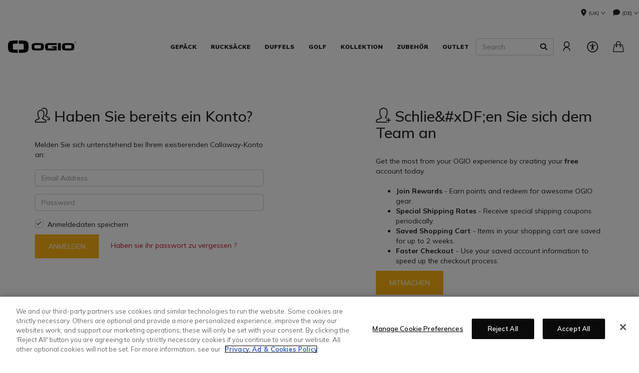

--- FILE ---
content_type: text/html;charset=UTF-8
request_url: https://eu.ogio.com/de/gb/account?dwcont=C1711303653&setLocale=true
body_size: 22466
content:
<!DOCTYPE html PUBLIC "-//W3C//DTD XHTML 1.0 Strict//EN" "http://www.w3.org/TR/xhtml1/DTD/xhtml1-strict.dtd">
<html lang="en" xmlns="http://www.w3.org/1999/xhtml" class="no-js">
<head>



	
	<!-- OneTrust Cookies Consent Notice start -->
	
	<script src="https://cdn.cookielaw.org/scripttemplates/otSDKStub.js"  type="text/javascript" charset="UTF-8" data-domain-script="6053b4b2-010d-4aa3-bb5a-99e85147f371" ></script>
	
	<script id="OTEnd" type="text/javascript">
		function OptanonWrapper() {
		
			
			
		}
	</script>
	
	<!-- OneTrust Cookies Consent Notice end -->
	





	<script> 
	   vice= { 
	        config: { 
	            viceAccountId: 'callawaygolf', 
	            viceSiteId: '', 
	            viceZoneId: '', 
	            viceSectionId: ''
	        }
	    } 
	</script> 
	<script src='//vice-prod.sdiapi.com/vice_loader/callawaygolf/'></script>







<link rel="preconnect" href="//cdn.dynamicyield.com"> 
<link rel="preconnect" href="//st.dynamicyield.com">
<link rel="preconnect" href="//rcom.dynamicyield.com">
<link rel="dns-prefetch" href="//cdn.dynamicyield.com">
<link rel="dns-prefetch" href="//st.dynamicyield.com">
<link rel="dns-prefetch" href="//rcom.dynamicyield.com">
<link rel="dns-prefetch" href="//sits-pod21.demandware.net"> 
<link rel="dns-prefetch" href="//ajax.aspnetcdn.com"> 
<link rel="dns-prefetch" href="//ajax.googleapis.com"> 
<link rel="dns-prefetch" href="//fonts.googleapis.com"> 
<link rel="dns-prefetch" href="//use.typekit.net"> 
<link rel="dns-prefetch" href="//p.typekit.net"> 
<link rel="dns-prefetch" href="//ugc.callawaygolfpreowned.com"> 
<link rel="dns-prefetch" href="//magpie-static.ugc.bazaarvoice.com"> 
<link rel="dns-prefetch" href="//network-a.bazaarvoice.com"> 
<link rel="dns-prefetch" href="//pbs.twimg.com"> 
<link rel="dns-prefetch" href="//i1.ytimg.com"> 
<link rel="dns-prefetch" href="//chanalytics.merchantadvantage.com"> 






<script data-ot-ignore src="https://ajax.googleapis.com/ajax/libs/jquery/1.10.2/jquery.min.js"></script>
<script data-ot-ignore src="https://ajax.googleapis.com/ajax/libs/jqueryui/1.9.2/jquery-ui.min.js"></script>
<script data-ot-ignore src="https://eu.ogio.com/on/demandware.static/Sites-OGIO2_EU-Site/-/de_GB/v1768977544454/js/jquery/jquery-validate.1.14.0.min.js"></script>
<script data-ot-ignore src="https://eu.ogio.com/on/demandware.static/Sites-OGIO2_EU-Site/-/de_GB/v1768977544454/js/jquerybrowserpatch.js"></script>

<script data-ot-ignore src="https://eu.ogio.com/on/demandware.static/Sites-OGIO2_EU-Site/-/de_GB/v1768977544454/js/jquery/jquery.mobile.touch.min.js"></script>

<script data-ot-ignore src="https://eu.ogio.com/on/demandware.static/Sites-OGIO2_EU-Site/-/de_GB/v1768977544454/js/jquery/jquery.touchpunch.min.js"></script>

<script data-ot-ignore type="text/javascript" src="https://eu.ogio.com/on/demandware.static/Sites-OGIO2_EU-Site/-/de_GB/v1768977544454/global/js/focus.min.js"></script>
<script data-ot-ignore type="text/javascript" src="https://eu.ogio.com/on/demandware.static/Sites-OGIO2_EU-Site/-/de_GB/v1768977544454/js/jq-extension.min.js"></script>
<script data-ot-ignore>
(function () {
if (!window.JSON) {
window.JSON = {
parse : function(sJSON) {
return eval("(" + sJSON + ")");
},
stringify : function(vContent) {
if (vContent instanceof Object) {
var sOutput = "";
if (vContent.constructor === Array) {
for ( var nId = 0; nId < vContent.length; sOutput += this.stringify(vContent[nId]) + ",", nId++);
return "[" + sOutput.substr(0, sOutput.length - 1) + "]";
}
if (vContent.toString !== Object.prototype.toString) {
return "\"" + vContent.toString().replace(/"/g, "\$&") + "\"";
}
for ( var sProp in vContent) {
sOutput += "\"" + sProp.replace(/"/g, "\$&") + "\":" + this.stringify(vContent[sProp]) + ",";
}
return "{" + sOutput.substr(0, sOutput.length - 1) + "}";
}
return typeof vContent === "string" ? "\"" + vContent.replace(/"/g, "\$&") + "\"" : String(vContent);
}
};
}
})();
</script>
<script data-ot-ignore src="https://eu.ogio.com/on/demandware.static/Sites-OGIO2_EU-Site/-/de_GB/v1768977544454/js/promise.min.js"></script>
<script data-ot-ignore src="https://eu.ogio.com/on/demandware.static/Sites-OGIO2_EU-Site/-/de_GB/v1768977544454/js/url-polyfill.min.js"></script>
<script data-ot-ignore src="https://eu.ogio.com/on/demandware.static/Sites-OGIO2_EU-Site/-/de_GB/v1768977544454/js/require.min.js"></script>


<script data-ot-ignore id="cryptolib">
window.CryptoLib = null;
window.Tarp && Tarp.require({
"main": "crypto/cryptolib.js",
"paths": [
"https://eu.ogio.com/on/demandware.static/Sites-OGIO2_EU-Site/-/de_GB/v1768977544454/"
]
}).then(function (m) {
window.CryptoLib = m;
CryptoLib.setCurve(CryptoLib.core.ecc.curves.c256);
CryptoLib.generateKeys();
});
</script>

<script data-ot-ignore type="text/javascript" src="https://eu.ogio.com/on/demandware.static/Sites-OGIO2_EU-Site/-/de_GB/v1768977544454/js/core-min.js"></script>
<script data-ot-ignore type="text/javascript" src="https://eu.ogio.com/on/demandware.static/Sites-OGIO2_EU-Site/-/de_GB/v1768977544454/js/sha256-min.js"></script>
<script data-ot-ignore type="text/javascript" src="https://eu.ogio.com/on/demandware.static/Sites-OGIO2_EU-Site/-/de_GB/v1768977544454/global/js/headerlogin.min.js"></script>
<script data-ot-ignore type="text/javascript">
	$(document).ready(function() {
		$(".sign-in-form").headerLogin({
			"messages": {
				"genericError": "Unable to complete your request. Please try again.",
				"timeoutError": "It's taking longer than expected to sign in. Please try again.",
				"abortedError": "Sign in request aborted. Please try again.",
				"authError": "Bitte pr&#xFC;fen sie, dass ihre e-mail-adresse und ihr passwort korrekt sind und versuchen sie es noch einmal."
			},
			"urls": {
				"serverKey": "https://eu.ogio.com/on/demandware.store/Sites-OGIO2_EU-Site/de_GB/Crypto-GetPublicKey",
				"remoteInclude": "/on/demandware.store/Sites-OGIO2_EU-Site/de_GB/Header-RemoteInclude",
				"refreshUrl": "/de/gb/account"
			}
		});
	});
</script>

<script data-ot-ignore src="https://eu.ogio.com/on/demandware.static/Sites-OGIO2_EU-Site/-/de_GB/v1768977544454/global/js/modernizr.min.js"></script>

<script data-ot-ignore src="https://eu.ogio.com/on/demandware.static/Sites-OGIO2_EU-Site/-/de_GB/v1768977544454/global/js/hoverIntent.min.js"></script>

<script data-ot-ignore src="https://eu.ogio.com/on/demandware.static/Sites-OGIO2_EU-Site/-/de_GB/v1768977544454/global/js/mediaquery.min.js"></script>

<!--[if (gte IE 6)&(lte IE 8)]>
<script data-ot-ignore type="text/javascript" src="https://eu.ogio.com/on/demandware.static/Sites-OGIO2_EU-Site/-/de_GB/v1768977544454/global/js/selectivizr.min.js"></script>
<![endif]-->

<script data-ot-ignore src="https://eu.ogio.com/on/demandware.static/Sites-OGIO2_EU-Site/-/de_GB/v1768977544454/slidepanel/slidepanel.min.js"></script>
<link rel="stylesheet" type="text/css" href="https://eu.ogio.com/on/demandware.static/Sites-OGIO2_EU-Site/-/de_GB/v1768977544454/slidepanel/slidepanel.min.css" />
<!-- Dynamic Yield Script -->






<script>
window.DY = window.DY || {};
DY.recommendationContext = {
type: 'OTHER',
lng: 'de_GB'
};
</script>


<script type="text/javascript"src="//cdn.dynamicyield.com/api/8772764/api_dynamic.js"></script>
<script type="text/javascript"src="//cdn.dynamicyield.com/api/8772764/api_static.js"></script>




<script>
document.addEventListener('DOMContentLoaded', function () {
var params = new URLSearchParams(window.location.search);
var emailHash = '';

emailHash = params.has('email_address') && window.CryptoJS ? CryptoJS.SHA256(params.get('email_address').toLowerCase()).toString() : '';
window.DY && DY.API('event', {
name: 'Identify',
properties: {
dyType: 'identify-v1',
hashedEmail: emailHash
},
});

}, false);
</script>









	<title>Sign In | OGIO.com</title><!-- Version: 1.0.1560 Date: 8/10/2016  -->












<script>
var ResourceHelper = function () {};
(function () {
var res = {
  "app_account.email.subscribesuccess": "Danke, dass Sie sich angemeldet haben.",
  "app_account.email.subscribeerror": "Beim Verarbeiten Ihrer Anmeldung ist ein Fehler aufgetreten.",
  "app_content.configurator.selectone": "- Select one -",
  "app_callawaygolf.configurator.ajax.next": "Weiter",
  "app_callawaygolf.configurator.option.standard": "Standard-Option",
  "app_callawaygolf.configurator.option.custom": "Kundenspezifische Option",
  "app_callawaygolf.configurator.filter.showall": "Alles anzeigen",
  "app_callawaygolf.configurator.currency.prefix": "$",
  "app_callawaygolf.configurator.currency.suffix": "",
  "app_callawaygolf.configurator.editconfiguration": "Konfiguration &auml;ndern",
  "app_callawaygolf.configurator.label.savebutton": "Speichern",
  "app_callawaygolf.configurator.msg.charcount": "Characters",
  "app_callawaygolf.configurator.emailconfig.status.error": "Beim Verarbeiten Ihrer Anfrage ist ein Fehler aufgetreten.",
  "app_content.fitting.error": "There was a problem communicating with the server.",
  "app_content.fitting.email.status.success": "The email was successfully sent."
}
var locale = "de_GB";
ResourceHelper.msg = function () {
var args = Array.prototype.slice.call(arguments);
var str;
var key = args.shift();
var bundleName = args.shift();
var prop = bundleName + "." + key;
if (res[prop] && res[prop] !== null) {
str = res[prop];
}
else {
str = null;
}
if (str && args.length > 0) {
for (var i = 0; i < args.length; i++) {
str = str.replace("{" + i + "}", args[i]);
}
}
return str;
};
})();
</script>


<!--[if lte IE 9]>

<script data-ot-ignore src="https://eu.ogio.com/on/demandware.static/Sites-OGIO2_EU-Site/-/de_GB/v1768977544454/global/js/ie8support.min.js"></script>
<![endif]-->




	<meta name="google-site-verification" content="4o1TF-i5OaY1r5LfR3_63S4CiKFFMccRkdvVpLA6-s0" />


<script data-ot-ignore>
var _lazy = [],
_gaq = window._gaq || [],
common = [],
site = [];
</script>








<script>
window.fbAsyncInit = function() {
FB.init({
appId : "2033468350125632",
xfbml : true,
version : 'v2.8'
});
};
(function(d, s, id) {
var js, fjs = d.getElementsByTagName(s)[0];
if (d.getElementById(id)) {
return;
}
js = d.createElement(s);
js.id = id;
js.src = "//connect.facebook.net/en_US/sdk.js";
fjs.parentNode.insertBefore(js, fjs);
}(document, 'script', 'facebook-jssdk'));
</script>



<script type="text/javascript">//<!--
/* <![CDATA[ (head-active_data.js) */
var dw = (window.dw || {});
dw.ac = {
    _analytics: null,
    _events: [],
    _category: "",
    _searchData: "",
    _anact: "",
    _anact_nohit_tag: "",
    _analytics_enabled: "true",
    _timeZone: "US/Central",
    _capture: function(configs) {
        if (Object.prototype.toString.call(configs) === "[object Array]") {
            configs.forEach(captureObject);
            return;
        }
        dw.ac._events.push(configs);
    },
	capture: function() { 
		dw.ac._capture(arguments);
		// send to CQ as well:
		if (window.CQuotient) {
			window.CQuotient.trackEventsFromAC(arguments);
		}
	},
    EV_PRD_SEARCHHIT: "searchhit",
    EV_PRD_DETAIL: "detail",
    EV_PRD_RECOMMENDATION: "recommendation",
    EV_PRD_SETPRODUCT: "setproduct",
    applyContext: function(context) {
        if (typeof context === "object" && context.hasOwnProperty("category")) {
        	dw.ac._category = context.category;
        }
        if (typeof context === "object" && context.hasOwnProperty("searchData")) {
        	dw.ac._searchData = context.searchData;
        }
    },
    setDWAnalytics: function(analytics) {
        dw.ac._analytics = analytics;
    },
    eventsIsEmpty: function() {
        return 0 == dw.ac._events.length;
    }
};
/* ]]> */
// -->
</script>
<script type="text/javascript">//<!--
/* <![CDATA[ (head-cquotient.js) */
var CQuotient = window.CQuotient = {};
CQuotient.clientId = 'aadh-OGIO2_EU';
CQuotient.realm = 'AADH';
CQuotient.siteId = 'OGIO2_EU';
CQuotient.instanceType = 'prd';
CQuotient.locale = 'de_GB';
CQuotient.fbPixelId = '__UNKNOWN__';
CQuotient.activities = [];
CQuotient.cqcid='';
CQuotient.cquid='';
CQuotient.cqeid='';
CQuotient.cqlid='';
CQuotient.apiHost='api.cquotient.com';
/* Turn this on to test against Staging Einstein */
/* CQuotient.useTest= true; */
CQuotient.useTest = ('true' === 'false');
CQuotient.initFromCookies = function () {
	var ca = document.cookie.split(';');
	for(var i=0;i < ca.length;i++) {
	  var c = ca[i];
	  while (c.charAt(0)==' ') c = c.substring(1,c.length);
	  if (c.indexOf('cqcid=') == 0) {
		CQuotient.cqcid=c.substring('cqcid='.length,c.length);
	  } else if (c.indexOf('cquid=') == 0) {
		  var value = c.substring('cquid='.length,c.length);
		  if (value) {
		  	var split_value = value.split("|", 3);
		  	if (split_value.length > 0) {
			  CQuotient.cquid=split_value[0];
		  	}
		  	if (split_value.length > 1) {
			  CQuotient.cqeid=split_value[1];
		  	}
		  	if (split_value.length > 2) {
			  CQuotient.cqlid=split_value[2];
		  	}
		  }
	  }
	}
}
CQuotient.getCQCookieId = function () {
	if(window.CQuotient.cqcid == '')
		window.CQuotient.initFromCookies();
	return window.CQuotient.cqcid;
};
CQuotient.getCQUserId = function () {
	if(window.CQuotient.cquid == '')
		window.CQuotient.initFromCookies();
	return window.CQuotient.cquid;
};
CQuotient.getCQHashedEmail = function () {
	if(window.CQuotient.cqeid == '')
		window.CQuotient.initFromCookies();
	return window.CQuotient.cqeid;
};
CQuotient.getCQHashedLogin = function () {
	if(window.CQuotient.cqlid == '')
		window.CQuotient.initFromCookies();
	return window.CQuotient.cqlid;
};
CQuotient.trackEventsFromAC = function (/* Object or Array */ events) {
try {
	if (Object.prototype.toString.call(events) === "[object Array]") {
		events.forEach(_trackASingleCQEvent);
	} else {
		CQuotient._trackASingleCQEvent(events);
	}
} catch(err) {}
};
CQuotient._trackASingleCQEvent = function ( /* Object */ event) {
	if (event && event.id) {
		if (event.type === dw.ac.EV_PRD_DETAIL) {
			CQuotient.trackViewProduct( {id:'', alt_id: event.id, type: 'raw_sku'} );
		} // not handling the other dw.ac.* events currently
	}
};
CQuotient.trackViewProduct = function(/* Object */ cqParamData){
	var cq_params = {};
	cq_params.cookieId = CQuotient.getCQCookieId();
	cq_params.userId = CQuotient.getCQUserId();
	cq_params.emailId = CQuotient.getCQHashedEmail();
	cq_params.loginId = CQuotient.getCQHashedLogin();
	cq_params.product = cqParamData.product;
	cq_params.realm = cqParamData.realm;
	cq_params.siteId = cqParamData.siteId;
	cq_params.instanceType = cqParamData.instanceType;
	cq_params.locale = CQuotient.locale;
	
	if(CQuotient.sendActivity) {
		CQuotient.sendActivity(CQuotient.clientId, 'viewProduct', cq_params);
	} else {
		CQuotient.activities.push({activityType: 'viewProduct', parameters: cq_params});
	}
};
/* ]]> */
// -->
</script>




<script data-ot-ignore id="lazy-loader">
(function() {
var js, s= null;
try{
js = document.createElement("script");
js.setAttribute("data-ot-ignore", "");
js.async = true;

js.src = "https://eu.ogio.com/on/demandware.static/Sites-OGIO2_EU-Site/-/de_GB/v1768977544454/js/utils/lazyLoader.min.js";

s = document.getElementsByTagName("script")[0];
s.parentNode.insertBefore(js, s);
}catch(err){
window.$ && $.reportError && $.reportError({
"scriptLog" : "LazyLoader Script Implementation",
"error" : err,
"data" : {
"js" : js.src,
"s" : s
},
"origin" : "lazyLoader.isml"
});
}
})();
</script>













	
	
	
		
	
	
	<script>
		var gtmDataNoCache = {"gaPropertyID":"UA-128741867-2","trackingAllowed":true,"ssoID":"","ssoIDsha256":"","currencyCode":"GBP","locale":"de_GB","customerType":"new","customerTypeBinary":0,"basketID":"94b11fa447a95643587a748075","sessionID":"dDLPWEGhn-fPsLAfkW0hbPtA6TSw9cEOMKs=","rewardsTierID":1,"rewardsTierName":"","rewardsTierMultiplier":1,"utm_medium":"","emailRaw":"","emailHash":"","entryURL":"/on/demandware.store/Sites-OGIO2_EU-Site/de_GB/Account-Show/C1711303653?dwcont=C1711303653&setLocale=true","phone":"","phoneHash":"","customerGroups":"Everyone, GDPR Not Responded, Not Subscribed, Unregistered"};
	</script>
	


<script>
var gtmData = {"siteVersion":"SFCC","pageType":"AccountLogin","title":"Account Login","dyType":"OTHER"};
Object.assign(gtmData,gtmDataNoCache);
var dataLayer = [gtmData];

dataLayer.push({'event': 'Account:login'});

var yottaaGroup = window.yo ? 'optimized' : 'control';
dataLayer.push({'yottaaGroup': yottaaGroup});
</script>
<!-- Google Tag Manager (noscript) -->
<noscript><iframe src="https://www.googletagmanager.com/ns.html?id=GTM-5MJRHRM"
height="0" width="0" style="display:none;visibility:hidden"></iframe></noscript>
<!-- End Google Tag Manager (noscript) -->
<!-- Google Tag Manager -->
<script>(function(w,d,s,l,i){w[l]=w[l]||[];w[l].push({'gtm.start':
new Date().getTime(),event:'gtm.js'});var f=d.getElementsByTagName(s)[0],
j=d.createElement(s),dl=l!='dataLayer'?'&l='+l:'';j.async=true;j.src=
'https://www.googletagmanager.com/gtm.js?id='+i+dl;f.parentNode.insertBefore(j,f);
})(window,document,'script','dataLayer','GTM-5MJRHRM');</script>
<!-- End Google Tag Manager -->


<script data-ot-ignore type="text/javascript">
	$(function() {
		
		$(document).on('click','a.internalpromo',function() {
			var promoId = $(this).data("promo-id");
			var promoPosition = $(this).data("promo-position");
			if (promoId) {
				window.dataLayer && dataLayer.push({
					'event': 'Internal Promotions:click',
					'promoID': promoId,
					'ecommerce_ua': {
						'promoClick': {
							'promotions': [{
								'id': promoId,
								'position': promoPosition
							}]
						}
					}
				});
			}
		});
		
		
		$(document).on('submit','.search-form form, .site-search form',function() {
			var searchQuery = $('input.search-input').val().toLowerCase();
			searchQuery && window.dataLayer && dataLayer.push({
				'event':'Site Search:search',
				'searchQuery': searchQuery
			});
		});
		
		
		
		
		
		
		
		
		
		
		
		//VISITS TO SOCIAL PAGES
		$(".trackSocialLink").click(function() {
			var url = $(this).attr("href");
		  	var network = '';
		  	if (url.match('facebook')) network = 'facebook';
		  	else if (url.match('twitter')) network = 'twitter';
		  	else if (url.match('instagram')) network = 'instagram';
		  	else if (url.match('youtube')) network = 'youtube';
		  	else if (url.match('vine')) network = 'vine';
		  	else if (url.match('pinterest')) network = 'pinterest';
		  	window.dataLayer && dataLayer.push({
		  		'event': 'socialInteraction',
		  		'socialNetwork': network,
		  		'socialAction': 'Visit',
		  		'socialTarget': url
		  	});
		});
		//PDP MEDIA VIEWS
		$('a.mediaModalView').click(function() {
			window.dataLayer && dataLayer.push({'event':'Media:view'});
		});
		
		//CUSTOM LOGO
		$("a.customLogoQuoteLink").click(function() {
			window.dataLayer && dataLayer.push({'event':'Custom Logo:quote'});	
		});
		$("a.customLogoEmailLink").click(function() {
			window.dataLayer && dataLayer.push({'event':'Custom Logo:email'});
		});
	});
</script>



<meta name="viewport" content="width=device-width, initial-scale=1.0, minimum-scale=0.5, maximum-scale=2.0, user-scalable=yes" />
<meta name="apple-mobile-web-app-capable" content="yes">
<style type="text/css">
@viewport { zoom: 1.0; width: device-width; }
@-ms-viewport { width: extend-to-zoom; zoom: 1.0; }
</style>

<link rel="stylesheet" type="text/css" href="https://eu.ogio.com/on/demandware.static/Sites-OGIO2_EU-Site/-/de_GB/v1768977544454/swiper6/swiper-bundle.min.css" />
<script data-ot-ignore src="https://eu.ogio.com/on/demandware.static/Sites-OGIO2_EU-Site/-/de_GB/v1768977544454/swiper6/swiper-bundle.min.js"></script>

<link rel="stylesheet" type="text/css" href="https://eu.ogio.com/on/demandware.static/Sites-OGIO2_EU-Site/-/de_GB/v1768977544454/aos/css/aos.min.css" />
<script data-ot-ignore type="text/javascript" src="https://eu.ogio.com/on/demandware.static/Sites-OGIO2_EU-Site/-/de_GB/v1768977544454/aos/js/aos.min.js"></script>
<link rel="stylesheet" type="text/css" href="https://eu.ogio.com/on/demandware.static/Sites-OGIO2_EU-Site/-/de_GB/v1768977544454/videojs/css/videojs.min.css" />
<link rel="stylesheet" type="text/css" href="https://eu.ogio.com/on/demandware.static/Sites-OGIO2_EU-Site/-/de_GB/v1768977544454/bootstrap3/css/bootstrap.min.css" />
<link rel="stylesheet" type="text/css" href="https://eu.ogio.com/on/demandware.static/Sites-OGIO2_EU-Site/-/de_GB/v1768977544454/bootstrap3/css/bootstrap-awesome.min.css" />
<link rel="stylesheet" type="text/css" href="https://eu.ogio.com/on/demandware.static/Sites-OGIO2_EU-Site/-/de_GB/v1768977544454/global/css/anticons.min.css" />
<link rel="stylesheet" type="text/css" href="https://eu.ogio.com/on/demandware.static/Sites-OGIO2_EU-Site/-/de_GB/v1768977544454/global/css/simple-line-icons.min.css" />
<link rel="stylesheet" type="text/css" href="https://eu.ogio.com/on/demandware.static/Sites-OGIO2_EU-Site/-/de_GB/v1768977544454/global/css/themify-icons.min.css" />
<link rel="stylesheet" type="text/css" href="https://eu.ogio.com/on/demandware.static/Sites-OGIO2_EU-Site/-/de_GB/v1768977544454/lory/lory.min.css" />
<link rel="stylesheet" type="text/css" href="https://eu.ogio.com/on/demandware.static/Sites-OGIO2_EU-Site/-/de_GB/v1768977544454/css/hover-min.css" />
<link rel="stylesheet" href="https://eu.ogio.com/on/demandware.static/Sites-OGIO2_EU-Site/-/de_GB/v1768977544454/css/ogio.min.css" />
<link rel="stylesheet" href="https://eu.ogio.com/on/demandware.static/Sites-OGIO2_EU-Site/-/de_GB/v1768977544454/css/ogio2.min.css" />
<link rel="stylesheet" href="https://eu.ogio.com/on/demandware.static/Sites-OGIO2_EU-Site/-/de_GB/v1768977544454/css/ogio2-responsive.min.css" />
<link rel="stylesheet" href="https://eu.ogio.com/on/demandware.static/Sites-OGIO2_EU-Site/-/de_GB/v1768977544454/css/ogio-videojs.min.css" />
<link rel="stylesheet" href="https://eu.ogio.com/on/demandware.static/Sites-OGIO2_EU-Site/-/de_GB/v1768977544454/css/ogio-tech-icons.min.css" />

<link rel="stylesheet" href="https://eu.ogio.com/on/demandware.static/Sites-OGIO2_EU-Site/-/de_GB/v1768977544454/css/ogio-responsive.min.css" />

<link rel="stylesheet" href="https://eu.ogio.com/on/demandware.static/Sites-OGIO2_EU-Site/-/de_GB/v1768977544454/flag-svg/css/flag-icon.min.css" />


<script data-ot-ignore src="https://eu.ogio.com/on/demandware.static/Sites-OGIO2_EU-Site/-/de_GB/v1768977544454/js/ogio.min.js"></script>
<!-- Static Pixels -->

<!-- Global site tag (gtag.js) - Google Ads: 762765010 -->
<script async src="https://www.googletagmanager.com/gtag/js?id=AW-762765010"></script>

<meta name="google-site-verification" content="2ix_3ItDIl2TMsYvmFCenDSIuZBvCb7BMLvv8L-xRRw" />

<meta name="google-site-verification" content="LsuySOfTNcy4zSZndF1WgRjWjsC-wzLCR2DElOxbwKs" />

<meta name="facebook-domain-verification" content="dl2bpl4jtjdlt0du55gs13ltx0l6yl" />

<meta name="google-site-verification" content="xmMQee5mVp81dx8v9YZVdHWUaO0-Z1Idw2Mc2t9thXU" />

<!-- Reddit Pixel Code -->




<!-- Facebook Conversions Code -->




<script data-ot-ignore src="https://eu.ogio.com/on/demandware.static/Sites-OGIO2_EU-Site/-/de_GB/v1768977544454/js/utils/uuidv4.min.js"></script>
<script type="text/javascript">
function reportFBEvent(eventType, eventObj, orderNum) {
var eventID = uuidv4(); // ⇨ '1b9d6bcd-bbfd-4b2d-9b5d-ab8dfbbd4bed'

var url = "/on/demandware.store/Sites-OGIO2_EU-Site/de_GB/Vendor-ReportFBEvent";
var payload = {
'event_name': eventType,
'event_id': eventID,
};
if (eventObj) payload.custom_data = JSON.stringify(eventObj);
if (orderNum) payload.order_number = orderNum;
$.post(url,payload);

window.fbq && fbq('track', eventType, eventObj, {'eventID': eventID});
}
</script>





<!-- Facebook Pixel Code -->
<script>
!function(f,b,e,v,n,t,s){if(f.fbq)return;n=f.fbq=function(){n.callMethod?
n.callMethod.apply(n,arguments):n.queue.push(arguments)};if(!f._fbq)f._fbq=n;
n.push=n;n.loaded=!0;n.version='2.0';n.queue=[];t=b.createElement(e);t.async=!0;
t.src=v;s=b.getElementsByTagName(e)[0];s.parentNode.insertBefore(t,s)}(window,
document,'script','//connect.facebook.net/en_US/fbevents.js');
fbq('init', '1255769514570060', {});
reportFBEvent("PageView");
</script>
<noscript><img height="1" width="1" style="display:none"
src="https://www.facebook.com/tr?id=1255769514570060&ev=PageView&noscript=1"
/></noscript>



<!-- Google Call Tracking -->


<script type="text/javascript">
(function(a,e,c,f,g,b,d){var
h={ak:"958577606",cl:"Vh1dCIH6l1gQxveKyQM"};a[c]=a[c]||
function(){(a[c].q=a[c].q||[]).push(arguments)};a[f]||
(a[f]=h.ak);b=e.createElement(g);b.async=1;b.src="//www.gstatic.com/wcm/loader.js";d=e.getElementsByTagName(g)[0];d.parentNode.insertBefore(b,d);a._googWcmGet=function(b,d,e){a[c](2,b,h,d,null,new
Date,e)}})(window,document,"_googWcmImpl","_googWcmAk","script");
</script>
<script type="text/javascript">
$(window).load(function() {
var $configuratorintro = $('#configurator-intro,#configurator-intro-row');
if ($configuratorintro.length > 0) {
var pdpText = $configuratorintro.html();
pdpText = pdpText.replace('888-382-9604','<span class="gphone">888-382-9604</span>');
$configuratorintro.html(pdpText);
}
_googWcmGet('gphone','888-382-9604');
});
</script>





<meta name="msvalidate.01" content="1F8C7CC3E22BBF9765931334A2987C11" />
<meta name="msvalidate.01" content="BAE77BD681E896764030FA6E347CAD74" />





<script data-ot-ignore>
var ssoId = '';
</script>

<!-- Google Analytics -->





<!-- Google Fonts -->
<link href="https://fonts.googleapis.com/css?family=Mulish:200,300,400,500,600,700,800,900,1000" rel="stylesheet">

<script data-ot-ignore src="https://kit.fontawesome.com/de64969fa0.js" crossorigin="anonymous"></script>
<!-- Google reCAPTCHA -->
<script data-ot-ignore type="text/javascript">
var onloadCallback = function() {
grecaptcha.render('recaptcha', {
'sitekey' : '6LdPgyUUAAAAAFAQxYKC9tmpkq3Nt25zf9ZX02Tx'
});
};
</script>
<link rel="stylesheet" href="https://cdn.plyr.io/3.7.8/plyr.css" />



<noscript><div class="noscript">Javascript is turned off in your browser. To fully take advantage of OGIO.com please turn on Javascript. For more information here is a <a href="https://www.google.com/search?q=how+to+enable+javascript+in+my+browser" target="blank">helpful google search</a>.</div></noscript> 
</head>
<!--[if lt IE 7]> <body itemscope itemtype="http://schema.org/WebPage" class="search-close header-v2 ie ie6 lte9 lte8 lte7"> <![endif]-->
<!--[if IE 7]> <body itemscope itemtype="http://schema.org/WebPage" class="search-close header-v2 ie ie7 lte9 lte8 lte7"> <![endif]-->
<!--[if IE 8]> <body itemscope itemtype="http://schema.org/WebPage" class="search-close header-v2 ie ie8 lte9 lte8"> <![endif]-->
<!--[if IE 9]> <body itemscope itemtype="http://schema.org/WebPage" class="search-close header-v2 ie ie9 lte9"> <![endif]-->
<!--[if gt IE 9]> <body itemscope itemtype="http://schema.org/WebPage" class="search-close header-v2 ie ie10"> <![endif]-->
<!--[if !IE]><!--> <body itemscope itemtype="http://schema.org/WebPage" class="search-close header-v2 no-ie"> <!--<![endif]-->
<div id="page-container" class="pt_account">



<div id="header-css" class="slot slot-content">

	 


	



<style>
nav#nav-main li:nth-child(7) .container{
    width: fit-content;

}

nav#nav-main li:nth-child(7) .container li {
    display: block;
    width: 100%;
}

/* FIX FOR REGION DROPDOWN */
@media (min-width: 769px){
#locale-utility .locale-mini-selector, 
.header-top-wrapper .row.no-gutter > .col-md-12 {
    position: static;
}

#locale-utility .locale-mini-selector.open .locale-dropdown{ top: 5rem; }
}
</style>


 
	
</div>
<div class="header-top-wrapper">
<div class="container-fluid" id="header-top">
<div class="row no-gutter">
<div class="col-md-12">
<div class="text-center">

	 

	
</div>




<div id="locale-utility">
<div class="locale-mini-selector">
<a href="#" class="locale-button" id="region-menu">
<span class="fas fa-map-marker-alt"></span>
<span class="locale-label">(uk) <span class="ai-down"></span></span>
</a>
<div id="region-dropdown" class="locale-dropdown">
<h5>Select a Region</h5>
<ul>


<li>
<a class="locale-mini-link" href="/en/gb/account?dwcont=C1711303653&amp;setLocale=true">
<span class="flag-icon flag-icon-gb"></span>
Vereinigtes K&#xF6;nigreich

<span class="locale-selected fas fa-check-circle"></span>

</a>
</li>


<li>
<a class="locale-mini-link" href="/de/de/account?dwcont=C1711303653&amp;setLocale=true">
<span class="flag-icon flag-icon-de"></span>
Deutschland

</a>
</li>


<li>
<a class="locale-mini-link" href="/fr/fr/account?dwcont=C1711303653&amp;setLocale=true">
<span class="flag-icon flag-icon-fr"></span>
Frankreich

</a>
</li>


<li>
<a class="locale-mini-link" href="/de/at/account?dwcont=C1711303653&amp;setLocale=true">
<span class="flag-icon flag-icon-at"></span>
&#xD6;sterreich

</a>
</li>


<li>
<a class="locale-mini-link" href="/fr/be/account?dwcont=C1711303653&amp;setLocale=true">
<span class="flag-icon flag-icon-be"></span>
Belgien

</a>
</li>


<li>
<a class="locale-mini-link" href="/en/ie/account?dwcont=C1711303653&amp;setLocale=true">
<span class="flag-icon flag-icon-ie"></span>
Irland

</a>
</li>


<li>
<a class="locale-mini-link" href="/fr/lu/account?dwcont=C1711303653&amp;setLocale=true">
<span class="flag-icon flag-icon-lu"></span>
Luxemburg

</a>
</li>


<li>
<a class="locale-mini-link" href="/en/nl/account?dwcont=C1711303653&amp;setLocale=true">
<span class="flag-icon flag-icon-nl"></span>
Niederlande

</a>
</li>


<li>
<a class="locale-mini-link" href="/en/se/account?dwcont=C1711303653&amp;setLocale=true">
<span class="flag-icon flag-icon-se"></span>
Schweden

</a>
</li>


<li>
<a class="locale-mini-link" href="/en/dk/account?dwcont=C1711303653&amp;setLocale=true">
<span class="flag-icon flag-icon-dk"></span>
D&#xE4;nemark

</a>
</li>


<li>
<a class="locale-mini-link" href="/en/es/account?dwcont=C1711303653&amp;setLocale=true">
<span class="flag-icon flag-icon-es"></span>
Spanien

</a>
</li>


<li>
<a class="locale-mini-link" href="/en/it/account?dwcont=C1711303653&amp;setLocale=true">
<span class="flag-icon flag-icon-it"></span>
Italien

</a>
</li>


<li>
<a class="locale-mini-link" href="/en/pt/account?dwcont=C1711303653&amp;setLocale=true">
<span class="flag-icon flag-icon-pt"></span>
Portugal

</a>
</li>


<li>
<a class="locale-mini-link" href="/en/fi/account?dwcont=C1711303653&amp;setLocale=true">
<span class="flag-icon flag-icon-fi"></span>
Finnland

</a>
</li>


<li>
<a class="locale-mini-link" href="/en/sk/account?dwcont=C1711303653&amp;setLocale=true">
<span class="flag-icon flag-icon-sk"></span>
Slowakei

</a>
</li>


<li>
<a class="locale-mini-link" href="/en/si/account?dwcont=C1711303653&amp;setLocale=true">
<span class="flag-icon flag-icon-si"></span>
Slowenien

</a>
</li>


<li>
<a class="locale-mini-link" href="/en/lv/account?dwcont=C1711303653&amp;setLocale=true">
<span class="flag-icon flag-icon-lv"></span>
Lettland

</a>
</li>


<li>
<a class="locale-mini-link" href="/en/ee/account?dwcont=C1711303653&amp;setLocale=true">
<span class="flag-icon flag-icon-ee"></span>
Estland

</a>
</li>


<li>
<a class="locale-mini-link" href="/en/gr/account?dwcont=C1711303653&amp;setLocale=true">
<span class="flag-icon flag-icon-gr"></span>
Griechenland

</a>
</li>


<li>
<a class="locale-mini-link" href="/en/lt/account?dwcont=C1711303653&amp;setLocale=true">
<span class="flag-icon flag-icon-lt"></span>
Litauen

</a>
</li>

</ul>
</div>
</div>
<div class="locale-mini-selector">
<a href="#" class="locale-button" id="language-menu">
<span class="fas fa-comment"></span>
<span class="locale-label">(de) <span class="ai-down"></span></span>
</a>
<div id="language-dropdown" class="locale-dropdown">
<h5>Select a Language</h5>
<ul>


<li>
<a class="locale-mini-link" href="/en/gb/account?dwcont=C1711303653&amp;setLocale=true">
<span class="flag-icon flag-icon-gb"></span>
English

</a>
</li>


<li>
<a class="locale-mini-link" href="/de/gb/account?dwcont=C1711303653&amp;setLocale=true">
<span class="flag-icon flag-icon-de"></span>
Deutsch

<span class="locale-selected fas fa-check-circle"></span>

</a>
</li>


<li>
<a class="locale-mini-link" href="/fr/gb/account?dwcont=C1711303653&amp;setLocale=true">
<span class="flag-icon flag-icon-fr"></span>
Fran&ccedil;ais

</a>
</li>

</ul>
</div>
</div>
</div>


</div>
</div>
</div>
</div>
<nav class="container-fluid" role="banner">
<div id="header-container">
<div class="header-primary">
<div class="skip-container">
<a class="skip-main" href="#content-container" tabindex="0">
Skip to Main Content
</a>
</div>
<div id="nav-overlay"></div>
<div id="nav-secondary" class="focus-container">
</div>
<div class="nav-left">
<button id="nav-icon" class="icon-menu" aria-label="Open Menu" aria-expanded="false"></button>
<div id="logo">
<a class="navbar-brand" href="https://eu.ogio.com">
<span class="logo-text">OGIO</span>
</a>
</div>
</div>
<div id="header-primary">







<nav id="nav-main">
<div class="nav-mobile-header">
<div class="nav-logo"></div>
<button class="nav-close" aria-label="Close">
<div class="ai-close"></div>
</button>
</div>
<ul class="nav-level-1" data-level="1">




<li class="">

<a href="https://eu.ogio.com/de/gb/travel-nav/" role="button" aria-expanded="false">
Gepäck

<span class="nav-next ai-right"></span>

</a>

<div class="nav-dropdown-container">
<div class="container">
<div class="row">
<div class="nav-cats-container">
<ul class="nav-level-2" data-level="2">
<li id="mobile-back">
<a class="nav-back" href="https://eu.ogio.com/de/gb/travel-nav/">
<span class="ai-left"></span>
Gepäck
</a>

<div class="viewAllMobile">
<a href="/de/gb/travel/gep%C3%A4ck/">SHOP ALL</a>
</div>

</li>



<li class="">

<a class="nav-title" href="https://eu.ogio.com/de/gb/travel/gep%C3%A4ck/" role="heading" aria-level="2">
Alle Gepäck

<span class="nav-next ai-right"></span>

</a>



<ul class="nav-level-3">
<li>
<a class="nav-back" href="https://eu.ogio.com/de/gb/travel/gep%C3%A4ck/">
<span class="ai-left"></span>
Alle Gepäck
</a>
</li>

<li class="direct-link">
<a href="https://eu.ogio.com/de/gb/travel-carry-on-bags/">
Handgepäcktaschen
</a>
</li>

<li class="direct-link">
<a href="https://eu.ogio.com/de/gb/travel-checked-bags/">
Aufgegebenes Gepäck
</a>
</li>

<li class="direct-link">
<a href="https://eu.ogio.com/de/gb/roller-bags/">
Rolltaschen
</a>
</li>

<li class="direct-link">
<a href="https://eu.ogio.com/de/gb/travel-golf-travel-bags/">
Gepäck Tasche
</a>
</li>

<li class="direct-link">
<a href="https://eu.ogio.com/de/gb/ski-snowboard/">
Schneesporttaschen
</a>
</li>

</ul>


</li>



<li class="">

<a class="nav-title" href="https://eu.ogio.com/de/gb/travel-collections/" role="heading" data-disable-link="true" aria-level="2">
Kollektion

<span class="nav-next ai-right"></span>

</a>




<ul class="nav-level-3">
<li>
<a class="nav-back" href="https://eu.ogio.com/de/gb/travel-collections/">
<span class="ai-left"></span>
Kollektion
</a>
</li>

<li class="direct-link">
<a href="https://eu.ogio.com/de/gb/collections-nav/kollektion/alpha-travel/">
Alpha Travel Collection
</a>
</li>

<li class="direct-link">
<a href="https://eu.ogio.com/de/gb/collections-nav/kollektion/pace-pro-kollektion/">
PACE Pro Kollektion
</a>
</li>

<li class="direct-link">
<a href="https://eu.ogio.com/de/gb/collections-nav/kollektion/alpha-travel-covers-kollektion/">
Alpha Travel Covers Kollektion
</a>
</li>

<li class="direct-link">
<a href="https://eu.ogio.com/de/gb/collections-nav/kollektion/rocket-pops-kollektion/">
Rocket Pops Kollektion
</a>
</li>

<li class="direct-link">
<a href="https://eu.ogio.com/de/gb/collections-nav/kollektion/aston-martin-aramco-formula-1/">
Aston Martin Aramco Formula 1
</a>
</li>

<li class="direct-link">
<a href="https://eu.ogio.com/de/gb/womens-nav/damen/damen-gep%C3%A4ck-tasche/">
Damen Gepäck Tasche
</a>
</li>

</ul>

</li>


<li id="nav-slot-1" class="nav-slot slot slot-content">



	 


	



<div class="nav-slot-content">
<a href="/de/gb/collections-nav/kollektion/alpha-travel-covers-kollektion/" class="nav-image-text-container">
<div class="nav-image-text-content">
<div class="image box box-1x1" style="background-image: url(https://eu.ogio.com/on/demandware.static/-/Sites-OGIO2_EU-Library/de_GB/v1768977544454/alphatile3.jpg);"></div>
<div class="text">
<h5>RIG 9800 REISETASCHE</h5>
</div>
</div>
</a>
</div>
 
	

</li>
<li id="nav-slot-2" class="nav-slot slot slot-content">




	 


	



<div class="nav-slot-content">
<a href="/de/gb/travel/gep%C3%A4ck/" class="nav-image-text-container">
<div class="nav-image-text-content">
<div class="image box box-1x1" style="background-image: url(https://eu.ogio.com/on/demandware.static/-/Sites-OGIO2_EU-Library/de_GB/v1768977544454/ogio-bundle-luggage-nav.png);"></div>
<div class="text">
<h5>Gep&auml;ck kaufen</h5>
</div>
</div>
</a>
</div>
 
	
</li>
</ul>
</div>
<div class="nav-slots-container">
<div id="nav-slot-1" class="nav-slot slot slot-content">



	 


	



<div class="nav-slot-content">
<a href="/de/gb/collections-nav/kollektion/alpha-travel-covers-kollektion/" class="nav-image-text-container">
<div class="nav-image-text-content">
<div class="image box box-1x1" style="background-image: url(https://eu.ogio.com/on/demandware.static/-/Sites-OGIO2_EU-Library/de_GB/v1768977544454/alphatile3.jpg);"></div>
<div class="text">
<h5>RIG 9800 REISETASCHE</h5>
</div>
</div>
</a>
</div>
 
	

</div>
<div id="nav-slot-2" class="nav-slot slot slot-content">




	 


	



<div class="nav-slot-content">
<a href="/de/gb/travel/gep%C3%A4ck/" class="nav-image-text-container">
<div class="nav-image-text-content">
<div class="image box box-1x1" style="background-image: url(https://eu.ogio.com/on/demandware.static/-/Sites-OGIO2_EU-Library/de_GB/v1768977544454/ogio-bundle-luggage-nav.png);"></div>
<div class="text">
<h5>Gep&auml;ck kaufen</h5>
</div>
</div>
</a>
</div>
 
	
</div>
</div>
</div>
</div>
</div>

</li>





<li class="">

<a href="https://eu.ogio.com/de/gb/backpacks-nav/" role="button" aria-expanded="false">
RUCKSÄCKE

<span class="nav-next ai-right"></span>

</a>

<div class="nav-dropdown-container">
<div class="container">
<div class="row">
<div class="nav-cats-container">
<ul class="nav-level-2" data-level="2">
<li id="mobile-back">
<a class="nav-back" href="https://eu.ogio.com/de/gb/backpacks-nav/">
<span class="ai-left"></span>
RUCKSÄCKE
</a>

<div class="viewAllMobile">
<a href="/de/gb/backpacks/rucks%C3%A4cke/">SHOP ALL</a>
</div>

</li>



<li class="">

<a class="nav-title" href="https://eu.ogio.com/de/gb/backpacks/rucks%C3%A4cke/" role="heading" aria-level="2">
ALLE RUCKSÄCKE

<span class="nav-next ai-right"></span>

</a>



<ul class="nav-level-3">
<li>
<a class="nav-back" href="https://eu.ogio.com/de/gb/backpacks/rucks%C3%A4cke/">
<span class="ai-left"></span>
ALLE RUCKSÄCKE
</a>
</li>

<li class="direct-link">
<a href="https://eu.ogio.com/de/gb/backpacks-active-backpacks/">
Aktive Rucksäcke
</a>
</li>

<li class="direct-link">
<a href="https://eu.ogio.com/de/gb/backpacks-backpacks-for-school/">
Schulrucksäcke
</a>
</li>

<li class="direct-link">
<a href="https://eu.ogio.com/de/gb/backpacks-business-backpacks/">
Business-Rucksäcke
</a>
</li>

<li class="direct-link">
<a href="https://eu.ogio.com/de/gb/backpacks-everyday-backpacks/">
Alltagsrucksäcke
</a>
</li>

<li class="direct-link">
<a href="https://eu.ogio.com/de/gb/backpacks-laptop-backpacks/">
Laptop-Rucksäcke
</a>
</li>

<li class="direct-link">
<a href="https://eu.ogio.com/de/gb/backpacks-travel-backpacks/">
Gepäck Rucksäcke
</a>
</li>

</ul>


</li>



<li class="">

<a class="nav-title" href="https://eu.ogio.com/de/gb/backpacks-collections/" role="heading" data-disable-link="true" aria-level="2">
Kollektion

<span class="nav-next ai-right"></span>

</a>




<ul class="nav-level-3">
<li>
<a class="nav-back" href="https://eu.ogio.com/de/gb/backpacks-collections/">
<span class="ai-left"></span>
Kollektion
</a>
</li>

<li class="direct-link">
<a href="https://eu.ogio.com/de/gb/collections-nav/kollektion/alpha-rucks%C3%A4cke/">
Alpha Convoy Rucksäcke Kollektion
</a>
</li>

<li class="direct-link">
<a href="https://eu.ogio.com/de/gb/collections-nav/kollektion/pace-pro-kollektion/">
PACE Pro Kollektion
</a>
</li>

<li class="direct-link">
<a href="https://eu.ogio.com/de/gb/collections-nav/kollektion/rise-kollektion/">
RISE Kollektion
</a>
</li>

<li class="direct-link">
<a href="https://eu.ogio.com/de/gb/collections-nav/kollektion/aston-martin-aramco-formula-1/">
Aston Martin Aramco Formula 1
</a>
</li>

<li class="direct-link">
<a href="https://eu.ogio.com/de/gb/backpacks/backpacks-collections/renegade-dna-collection/">
Renegade DNA Collection
</a>
</li>

</ul>

</li>


<li id="nav-slot-1" class="nav-slot slot slot-content">



	 


	



<div class="nav-slot-content">
<a href="/de/gb/collections-nav/kollektion/alpha-rucks%C3%A4cke/" class="nav-image-text-container">
<div class="nav-image-text-content">
<div class="image box box-1x1" style="background-image: url(https://eu.ogio.com/on/demandware.static/-/Sites-OGIO2_EU-Library/de_GB/v1768977544454/alphabackpacksv1.jpg);"></div>
<div class="text">
<h5>ALPHA BACKPACKS</h5>
</div>
</div>
</a>
</div>
 
	

</li>
<li id="nav-slot-2" class="nav-slot slot slot-content">




	 


	



<div class="nav-slot-content">
<a href="/de/gb/backpacks/rucks%C3%A4cke/" class="nav-image-text-container">
<div class="nav-image-text-content">
<div class="image box box-1x1" style="background-image: url(https://eu.ogio.com/on/demandware.static/-/Sites-OGIO2_EU-Library/de_GB/v1768977544454/ogio-bundle-backpacks-nav.png);"></div>
<div class="text">
<h5>Rucks&auml;cke kaufen</h5>
</div>
</div>
</a>
</div>
 
	
</li>
</ul>
</div>
<div class="nav-slots-container">
<div id="nav-slot-1" class="nav-slot slot slot-content">



	 


	



<div class="nav-slot-content">
<a href="/de/gb/collections-nav/kollektion/alpha-rucks%C3%A4cke/" class="nav-image-text-container">
<div class="nav-image-text-content">
<div class="image box box-1x1" style="background-image: url(https://eu.ogio.com/on/demandware.static/-/Sites-OGIO2_EU-Library/de_GB/v1768977544454/alphabackpacksv1.jpg);"></div>
<div class="text">
<h5>ALPHA BACKPACKS</h5>
</div>
</div>
</a>
</div>
 
	

</div>
<div id="nav-slot-2" class="nav-slot slot slot-content">




	 


	



<div class="nav-slot-content">
<a href="/de/gb/backpacks/rucks%C3%A4cke/" class="nav-image-text-container">
<div class="nav-image-text-content">
<div class="image box box-1x1" style="background-image: url(https://eu.ogio.com/on/demandware.static/-/Sites-OGIO2_EU-Library/de_GB/v1768977544454/ogio-bundle-backpacks-nav.png);"></div>
<div class="text">
<h5>Rucks&auml;cke kaufen</h5>
</div>
</div>
</a>
</div>
 
	
</div>
</div>
</div>
</div>
</div>

</li>





<li class="">

<a href="https://eu.ogio.com/de/gb/duffels-nav/" role="button" aria-expanded="false">
Duffels

<span class="nav-next ai-right"></span>

</a>

<div class="nav-dropdown-container">
<div class="container">
<div class="row">
<div class="nav-cats-container">
<ul class="nav-level-2" data-level="2">
<li id="mobile-back">
<a class="nav-back" href="https://eu.ogio.com/de/gb/duffels-nav/">
<span class="ai-left"></span>
Duffels
</a>

<div class="viewAllMobile">
<a href="/de/gb/duffels/duffels/">SHOP ALL</a>
</div>

</li>



<li class="">

<a class="nav-title" href="https://eu.ogio.com/de/gb/duffels/duffels/" role="heading" aria-level="2">
ALLE DUFFELS

<span class="nav-next ai-right"></span>

</a>



<ul class="nav-level-3">
<li>
<a class="nav-back" href="https://eu.ogio.com/de/gb/duffels/duffels/">
<span class="ai-left"></span>
ALLE DUFFELS
</a>
</li>

<li class="direct-link">
<a href="https://eu.ogio.com/de/gb/duffels/duffels/gep%C3%A4ck-duffels/">
Gepäck Duffels
</a>
</li>

<li class="direct-link">
<a href="https://eu.ogio.com/de/gb/duffels/duffels/sporttasche/">
Sporttasche
</a>
</li>

</ul>


</li>



<li class="">

<a class="nav-title" href="https://eu.ogio.com/de/gb/duffels-collections/" role="heading" data-disable-link="true" aria-level="2">
Kollektion

<span class="nav-next ai-right"></span>

</a>




<ul class="nav-level-3">
<li>
<a class="nav-back" href="https://eu.ogio.com/de/gb/duffels-collections/">
<span class="ai-left"></span>
Kollektion
</a>
</li>

<li class="direct-link">
<a href="https://eu.ogio.com/de/gb/collections-nav/kollektion/utility-duffel-kollektion/">
Utility Duffel Kollektion
</a>
</li>

<li class="direct-link">
<a href="https://eu.ogio.com/de/gb/collections-nav/kollektion/pace-pro-kollektion/">
PACE Pro Kollektion
</a>
</li>

<li class="direct-link">
<a href="https://eu.ogio.com/de/gb/collections-nav/kollektion/fitness-kollektion/">
Fitness Kollektion
</a>
</li>

</ul>

</li>


<li id="nav-slot-1" class="nav-slot slot slot-content">



	 


	



<div class="nav-slot-content">
<a href="/de/gb/collections-nav/kollektion/utility-duffel-kollektion/" class="nav-image-text-container">
<div class="nav-image-text-content">
<div class="image box box-1x1" style="background-image: url(https://eu.ogio.com/on/demandware.static/-/Sites-OGIO2_EU-Library/de_GB/v1768977544454/ogio-bags-duffel-2022-40l_20495___12.png);"></div>
<div class="text">
<h5>Utility Duffel Kollektion</h5>
</div>
</div>
</a>
</div>
 
	

</li>
<li id="nav-slot-2" class="nav-slot slot slot-content">




	 


	



<div class="nav-slot-content">
<a href="/de/gb/collections-nav/kollektion/pace-pro-kollektion/" class="nav-image-text-container">
<div class="nav-image-text-content">
<div class="image box box-1x1" style="background-image: url(https://eu.ogio.com/on/demandware.static/-/Sites-OGIO2_EU-Library/de_GB/v1768977544454/pace-pro-25lbkp-duffel-stack-black-950x950.jpg);"></div>
<div class="text">
<h5>PACE PRO Kollektion</h5>
</div>
</div>
</a>
</div>
 
	
</li>
</ul>
</div>
<div class="nav-slots-container">
<div id="nav-slot-1" class="nav-slot slot slot-content">



	 


	



<div class="nav-slot-content">
<a href="/de/gb/collections-nav/kollektion/utility-duffel-kollektion/" class="nav-image-text-container">
<div class="nav-image-text-content">
<div class="image box box-1x1" style="background-image: url(https://eu.ogio.com/on/demandware.static/-/Sites-OGIO2_EU-Library/de_GB/v1768977544454/ogio-bags-duffel-2022-40l_20495___12.png);"></div>
<div class="text">
<h5>Utility Duffel Kollektion</h5>
</div>
</div>
</a>
</div>
 
	

</div>
<div id="nav-slot-2" class="nav-slot slot slot-content">




	 


	



<div class="nav-slot-content">
<a href="/de/gb/collections-nav/kollektion/pace-pro-kollektion/" class="nav-image-text-container">
<div class="nav-image-text-content">
<div class="image box box-1x1" style="background-image: url(https://eu.ogio.com/on/demandware.static/-/Sites-OGIO2_EU-Library/de_GB/v1768977544454/pace-pro-25lbkp-duffel-stack-black-950x950.jpg);"></div>
<div class="text">
<h5>PACE PRO Kollektion</h5>
</div>
</div>
</a>
</div>
 
	
</div>
</div>
</div>
</div>
</div>

</li>





<li class="">

<a href="https://eu.ogio.com/de/gb/golf-nav/" role="button" aria-expanded="false">
Golf

<span class="nav-next ai-right"></span>

</a>

<div class="nav-dropdown-container">
<div class="container">
<div class="row">
<div class="nav-cats-container">
<ul class="nav-level-2" data-level="2">
<li id="mobile-back">
<a class="nav-back" href="https://eu.ogio.com/de/gb/golf-nav/">
<span class="ai-left"></span>
Golf
</a>

<div class="viewAllMobile">
<a href="/de/gb/golf/">SHOP ALL</a>
</div>

</li>



<li class="">

<a class="nav-title" href="https://eu.ogio.com/de/gb/golf/" role="heading" aria-level="2">
ALLE GOLF

<span class="nav-next ai-right"></span>

</a>



<ul class="nav-level-3">
<li>
<a class="nav-back" href="https://eu.ogio.com/de/gb/golf/">
<span class="ai-left"></span>
ALLE GOLF
</a>
</li>

<li class="direct-link">
<a href="https://eu.ogio.com/de/gb/golf/golf/golftaschen/">
Golftaschen
</a>
</li>

<li class="direct-link">
<a href="https://eu.ogio.com/de/gb/golf-golf-bags-cart-bags/">
Cart Tasche
</a>
</li>

<li class="direct-link">
<a href="https://eu.ogio.com/de/gb/golf-golf-bags-stand-bags/">
Standtasche
</a>
</li>

<li class="direct-link">
<a href="https://eu.ogio.com/de/gb/golf-golf-bags-golf-travel-bags/">
Gepäck Tasche
</a>
</li>

<li class="direct-link">
<a href="https://eu.ogio.com/de/gb/golf/golf/golf-zubeh%C3%B6r/">
Golf Zubehör
</a>
</li>

<li class="direct-link">
<a href="https://eu.ogio.com/de/gb/golf/golf/schl%C3%A4gerhauben/">
Schlägerhauben
</a>
</li>

</ul>


</li>



<li class="">

<a class="nav-title" href="https://eu.ogio.com/de/gb/golf-collections/" role="heading" data-disable-link="true" aria-level="2">
Kollektion

<span class="nav-next ai-right"></span>

</a>




<ul class="nav-level-3">
<li>
<a class="nav-back" href="https://eu.ogio.com/de/gb/golf-collections/">
<span class="ai-left"></span>
Kollektion
</a>
</li>

<li class="direct-link">
<a href="https://eu.ogio.com/de/gb/collections-nav/kollektion/rocket-pops-kollektion/">
Rocket Pops Kollektion
</a>
</li>

<li class="direct-link">
<a href="https://eu.ogio.com/de/gb/collections-nav/kollektion/funday-kollektion/">
Funday Kollektion
</a>
</li>

<li class="direct-link">
<a href="https://eu.ogio.com/de/gb/collections-nav/kollektion/shadow-collection/">
Shadow Collection
</a>
</li>

<li class="direct-link">
<a href="https://eu.ogio.com/de/gb/collections-nav/kollektion/all-elements-golftasche-kollektion/">
All Elements Golftasche Kollektion
</a>
</li>

<li class="direct-link">
<a href="https://eu.ogio.com/de/gb/collections-nav/kollektion/alpha-travel-covers-kollektion/">
Alpha Travel Covers Kollektion
</a>
</li>

<li class="direct-link">
<a href="https://eu.ogio.com/de/gb/collections-nav/kollektion/ogio-x-james-robinson/">
OGIO X James Robinson
</a>
</li>

</ul>

</li>


<li id="nav-slot-1" class="nav-slot slot slot-content">



	 


	



<div class="nav-slot-content">
<a href="/de/gb/collections-nav/kollektion/all-elements-golftasche-kollektion/" class="nav-image-text-container">
<div class="nav-image-text-content">
<div class="image box box-1x1" style="background-image: url(https://eu.ogio.com/on/demandware.static/-/Sites-OGIO2_EU-Library/de_GB/v1768977544454/ogio-ae-nav-tile-26-2.jpg);"></div>
<div class="text">
<h5>ALL ELEMENTS Golftaschen</h5>
</div>
</div>
</a>
</div>
 
	

</li>
<li id="nav-slot-2" class="nav-slot slot slot-content">




	 


	



<div class="nav-slot-content">
<a href="/de/gb/collections-nav/kollektion/ogio-x-james-robinson/" class="nav-image-text-container">
<div class="nav-image-text-content">
<div class="image box box-1x1" style="background-image: url(https://eu.ogio.com/on/demandware.static/-/Sites-OGIO2_EU-Library/de_GB/v1768977544454/OGIOxJR-950x950.jpg);"></div>
<div class="text">
<h5>OGIO X JAMES ROBINSON</h5>
</div>
</div>
</a>
</div>
 
	
</li>
</ul>
</div>
<div class="nav-slots-container">
<div id="nav-slot-1" class="nav-slot slot slot-content">



	 


	



<div class="nav-slot-content">
<a href="/de/gb/collections-nav/kollektion/all-elements-golftasche-kollektion/" class="nav-image-text-container">
<div class="nav-image-text-content">
<div class="image box box-1x1" style="background-image: url(https://eu.ogio.com/on/demandware.static/-/Sites-OGIO2_EU-Library/de_GB/v1768977544454/ogio-ae-nav-tile-26-2.jpg);"></div>
<div class="text">
<h5>ALL ELEMENTS Golftaschen</h5>
</div>
</div>
</a>
</div>
 
	

</div>
<div id="nav-slot-2" class="nav-slot slot slot-content">




	 


	



<div class="nav-slot-content">
<a href="/de/gb/collections-nav/kollektion/ogio-x-james-robinson/" class="nav-image-text-container">
<div class="nav-image-text-content">
<div class="image box box-1x1" style="background-image: url(https://eu.ogio.com/on/demandware.static/-/Sites-OGIO2_EU-Library/de_GB/v1768977544454/OGIOxJR-950x950.jpg);"></div>
<div class="text">
<h5>OGIO X JAMES ROBINSON</h5>
</div>
</div>
</a>
</div>
 
	
</div>
</div>
</div>
</div>
</div>

</li>





<li class="">

<a href="https://eu.ogio.com/de/gb/collections-nav/" role="button" aria-expanded="false">
Kollektion

<span class="nav-next ai-right"></span>

</a>

<div class="nav-dropdown-container">
<div class="container">
<div class="row">
<div class="nav-cats-container">
<ul class="nav-level-2" data-level="2">
<li id="mobile-back">
<a class="nav-back" href="https://eu.ogio.com/de/gb/collections-nav/">
<span class="ai-left"></span>
Kollektion
</a>

</li>



<li class="">

<a class="nav-title" href="https://eu.ogio.com/de/gb/collections-nav/kollektion/" role="heading" data-disable-link="true" aria-level="2">
Kollektion

<span class="nav-next ai-right"></span>

</a>



<ul class="nav-level-3">
<li>
<a class="nav-back" href="https://eu.ogio.com/de/gb/collections-nav/kollektion/">
<span class="ai-left"></span>
Kollektion
</a>
</li>

<li class="direct-link">
<a href="https://eu.ogio.com/de/gb/collections-nav/kollektion/renegade-vault/">
Renegade Vault
</a>
</li>

<li class="direct-link">
<a href="https://eu.ogio.com/de/gb/collections-nav/kollektion/rise-kollektion/">
RISE Kollektion
</a>
</li>

<li class="direct-link">
<a href="https://eu.ogio.com/de/gb/collections-nav/kollektion/pace-pro-kollektion/">
PACE Pro Kollektion
</a>
</li>

<li class="direct-link">
<a href="https://eu.ogio.com/de/gb/collections-nav/kollektion/alpha-travel/">
Alpha Travel Collection
</a>
</li>

<li class="direct-link">
<a href="https://eu.ogio.com/de/gb/collections-nav/kollektion/sorai/">
SORAI
</a>
</li>

<li class="direct-link">
<a href="https://eu.ogio.com/de/gb/collections-nav/kollektion/aston-martin-aramco-formula-1/">
Aston Martin Aramco Formula 1
</a>
</li>

<li class="direct-link">
<a href="https://eu.ogio.com/de/gb/collections-nav/kollektion/shadow-collection/">
Shadow Collection
</a>
</li>

<li class="direct-link">
<a href="https://eu.ogio.com/de/gb/collections-nav/kollektion/pickleball/">
Pickleball
</a>
</li>

<li class="direct-link">
<a href="https://eu.ogio.com/de/gb/collections-nav/kollektion/renegade-pro-kollektion/">
Renegade Pro Kollektion
</a>
</li>

</ul>


</li>


<li id="nav-slot-1" class="nav-slot slot slot-content">



	 


	



<div class="nav-slot-content">
<a href="/de/gb/collections-nav/kollektion/renegade-vault/" class="nav-image-text-container">
<div class="nav-image-text-content">
<div class="image box box-1x1" style="background-image: url(https://eu.ogio.com/on/demandware.static/-/Sites-OGIO2_EU-Library/de_GB/v1768977544454/RENEGADE-VAULT-NAV-TILE-25.jpg);"></div>
<div class="text">
<h5>RENEGADE VAULT</h5>
</div>
</div>
</a>
</div>
 
	

</li>
<li id="nav-slot-2" class="nav-slot slot slot-content">




	 


	



<div class="nav-slot-content">
<a href="/de/gb/collections-nav/kollektion/pace-pro-kollektion/" class="nav-image-text-container">
<div class="nav-image-text-content">
<div class="image box box-1x1" style="background-image: url(https://eu.ogio.com/on/demandware.static/-/Sites-OGIO2_EU-Library/de_GB/v1768977544454/pace-pro-nav-tile-lug.png);"></div>
<div class="text">
<h5>PACE PRO COLLECTION</h5>
</div>
</div>
</a>
</div>
 
	
</li>
</ul>
</div>
<div class="nav-slots-container">
<div id="nav-slot-1" class="nav-slot slot slot-content">



	 


	



<div class="nav-slot-content">
<a href="/de/gb/collections-nav/kollektion/renegade-vault/" class="nav-image-text-container">
<div class="nav-image-text-content">
<div class="image box box-1x1" style="background-image: url(https://eu.ogio.com/on/demandware.static/-/Sites-OGIO2_EU-Library/de_GB/v1768977544454/RENEGADE-VAULT-NAV-TILE-25.jpg);"></div>
<div class="text">
<h5>RENEGADE VAULT</h5>
</div>
</div>
</a>
</div>
 
	

</div>
<div id="nav-slot-2" class="nav-slot slot slot-content">




	 


	



<div class="nav-slot-content">
<a href="/de/gb/collections-nav/kollektion/pace-pro-kollektion/" class="nav-image-text-container">
<div class="nav-image-text-content">
<div class="image box box-1x1" style="background-image: url(https://eu.ogio.com/on/demandware.static/-/Sites-OGIO2_EU-Library/de_GB/v1768977544454/pace-pro-nav-tile-lug.png);"></div>
<div class="text">
<h5>PACE PRO COLLECTION</h5>
</div>
</div>
</a>
</div>
 
	
</div>
</div>
</div>
</div>
</div>

</li>





<li class="">

<a href="https://eu.ogio.com/de/gb/accessories-nav/" role="button" aria-expanded="false">
Zubehör

<span class="nav-next ai-right"></span>

</a>

<div class="nav-dropdown-container">
<div class="container">
<div class="row">
<div class="nav-cats-container">
<ul class="nav-level-2" data-level="2">
<li id="mobile-back">
<a class="nav-back" href="https://eu.ogio.com/de/gb/accessories-nav/">
<span class="ai-left"></span>
Zubehör
</a>

<div class="viewAllMobile">
<a href="/de/gb/accessories/zubeh%C3%B6r/">SHOP ALL</a>
</div>

</li>



<li class="">

<a class="nav-title" href="https://eu.ogio.com/de/gb/accessories/zubeh%C3%B6r/" role="heading" aria-level="2">
ALLE Zubehör

<span class="nav-next ai-right"></span>

</a>



<ul class="nav-level-3">
<li>
<a class="nav-back" href="https://eu.ogio.com/de/gb/accessories/zubeh%C3%B6r/">
<span class="ai-left"></span>
ALLE Zubehör
</a>
</li>

<li class="direct-link">
<a href="https://eu.ogio.com/de/gb/accessories/zubeh%C3%B6r/hats/">
Hats
</a>
</li>

<li class="direct-link">
<a href="https://eu.ogio.com/de/gb/accessories-travel-accessories/">
Gepäck Zubehör
</a>
</li>

<li class="direct-link">
<a href="https://eu.ogio.com/de/gb/accessories/zubeh%C3%B6r/rucksack-zubeh%C3%B6r/">
Rucksack Zubehör
</a>
</li>

<li class="direct-link">
<a href="https://eu.ogio.com/de/gb/golf/golf/golf-zubeh%C3%B6r/">
Golf Zubehör
</a>
</li>

</ul>



</li>


<li id="nav-slot-1" class="nav-slot slot slot-content">



	 

	

</li>
<li id="nav-slot-2" class="nav-slot slot slot-content">




	 

	
</li>
</ul>
</div>
<div class="nav-slots-container">
<div id="nav-slot-1" class="nav-slot slot slot-content">



	 

	

</div>
<div id="nav-slot-2" class="nav-slot slot slot-content">




	 

	
</div>
</div>
</div>
</div>
</div>

</li>





<li class="">

<a href="https://eu.ogio.com/de/gb/outlet-nav/" role="button" aria-expanded="false">
OUTLET

<span class="nav-next ai-right"></span>

</a>

<div class="nav-dropdown-container">
<div class="container">
<div class="row">
<div class="nav-cats-container">
<ul class="nav-level-2" data-level="2">
<li id="mobile-back">
<a class="nav-back" href="https://eu.ogio.com/de/gb/outlet-nav/">
<span class="ai-left"></span>
OUTLET
</a>

</li>



<li class="">

<a class="nav-title" href="https://eu.ogio.com/de/gb/outlet/outlet/" role="heading" aria-level="2">
Outlet

<span class="nav-next ai-right"></span>

</a>



<ul class="nav-level-3">
<li>
<a class="nav-back" href="https://eu.ogio.com/de/gb/outlet/outlet/">
<span class="ai-left"></span>
Outlet
</a>
</li>

<li class="direct-link">
<a href="https://eu.ogio.com/de/gb/outlet-golf/">
Golf
</a>
</li>

<li class="direct-link">
<a href="https://eu.ogio.com/de/gb/outlet/outlet/outlet-rucks%C3%A4cke/">
Rucksäcke
</a>
</li>

<li class="direct-link">
<a href="https://eu.ogio.com/de/gb/outlet-travel/">
Reisetaschen
</a>
</li>

<li class="direct-link">
<a href="https://eu.ogio.com/de/gb/outlet/outlet/outlet-accessories/">
Zubehör
</a>
</li>

<li class="direct-link">
<a href="https://eu.ogio.com/de/gb/outlet/outlet/outlet-pickleball/">
Pickleball/Paddle
</a>
</li>

<li class="direct-link">
<a href="https://eu.ogio.com/de/gb/outlet/outlet/outlet-shop-all/">
Alle Taschen
</a>
</li>

</ul>


</li>


<li id="nav-slot-1" class="nav-slot slot slot-content">



	 

	

</li>
<li id="nav-slot-2" class="nav-slot slot slot-content">




	 

	
</li>
</ul>
</div>
<div class="nav-slots-container">
<div id="nav-slot-1" class="nav-slot slot slot-content">



	 

	

</div>
<div id="nav-slot-2" class="nav-slot slot slot-content">




	 

	
</div>
</div>
</div>
</div>
</div>

</li>


<li id="my-account-link" class="direct-link">
<a href="/de/gb/account">My Account</a>
</li>
<li id="accessibility-mobile" class="direct-link">
<a id="accessibility-link-mobile" href="#" data-toggle="modal" data-target="#accessibilityStatementModal" aria-label="global.header.accessibility.label">
<img alt="global.header.accessibility Icon" class="svg-icon" src="https://eu.ogio.com/on/demandware.static/Sites-OGIO2_EU-Site/-/de_GB/v1768977544454/global/icons/accessibility-thin.svg" /> ACCESSIBILITY
</a>
</li>




<li class="locale-nav">
<a href="#">
Region
<span class="nav-next ai-right"></span>
</a>
<ul>
<li>
<a class="nav-back" href="#">
<span class="ai-left"></span>
Region
</a>
</li>


<li class="direct-link">
<a class="locale-mini-link" href="/en/gb/account?dwcont=C1711303653&amp;setLocale=true">
<span class="flag-icon flag-icon-gb"></span>
Vereinigtes K&#xF6;nigreich

<span class="locale-selected fas fa-check-circle"></span>

</a>
</li>


<li class="direct-link">
<a class="locale-mini-link" href="/de/de/account?dwcont=C1711303653&amp;setLocale=true">
<span class="flag-icon flag-icon-de"></span>
Deutschland

</a>
</li>


<li class="direct-link">
<a class="locale-mini-link" href="/fr/fr/account?dwcont=C1711303653&amp;setLocale=true">
<span class="flag-icon flag-icon-fr"></span>
Frankreich

</a>
</li>


<li class="direct-link">
<a class="locale-mini-link" href="/de/at/account?dwcont=C1711303653&amp;setLocale=true">
<span class="flag-icon flag-icon-at"></span>
&#xD6;sterreich

</a>
</li>


<li class="direct-link">
<a class="locale-mini-link" href="/fr/be/account?dwcont=C1711303653&amp;setLocale=true">
<span class="flag-icon flag-icon-be"></span>
Belgien

</a>
</li>


<li class="direct-link">
<a class="locale-mini-link" href="/en/ie/account?dwcont=C1711303653&amp;setLocale=true">
<span class="flag-icon flag-icon-ie"></span>
Irland

</a>
</li>


<li class="direct-link">
<a class="locale-mini-link" href="/fr/lu/account?dwcont=C1711303653&amp;setLocale=true">
<span class="flag-icon flag-icon-lu"></span>
Luxemburg

</a>
</li>


<li class="direct-link">
<a class="locale-mini-link" href="/en/nl/account?dwcont=C1711303653&amp;setLocale=true">
<span class="flag-icon flag-icon-nl"></span>
Niederlande

</a>
</li>


<li class="direct-link">
<a class="locale-mini-link" href="/en/se/account?dwcont=C1711303653&amp;setLocale=true">
<span class="flag-icon flag-icon-se"></span>
Schweden

</a>
</li>


<li class="direct-link">
<a class="locale-mini-link" href="/en/dk/account?dwcont=C1711303653&amp;setLocale=true">
<span class="flag-icon flag-icon-dk"></span>
D&#xE4;nemark

</a>
</li>


<li class="direct-link">
<a class="locale-mini-link" href="/en/es/account?dwcont=C1711303653&amp;setLocale=true">
<span class="flag-icon flag-icon-es"></span>
Spanien

</a>
</li>


<li class="direct-link">
<a class="locale-mini-link" href="/en/it/account?dwcont=C1711303653&amp;setLocale=true">
<span class="flag-icon flag-icon-it"></span>
Italien

</a>
</li>


<li class="direct-link">
<a class="locale-mini-link" href="/en/pt/account?dwcont=C1711303653&amp;setLocale=true">
<span class="flag-icon flag-icon-pt"></span>
Portugal

</a>
</li>


<li class="direct-link">
<a class="locale-mini-link" href="/en/fi/account?dwcont=C1711303653&amp;setLocale=true">
<span class="flag-icon flag-icon-fi"></span>
Finnland

</a>
</li>


<li class="direct-link">
<a class="locale-mini-link" href="/en/sk/account?dwcont=C1711303653&amp;setLocale=true">
<span class="flag-icon flag-icon-sk"></span>
Slowakei

</a>
</li>


<li class="direct-link">
<a class="locale-mini-link" href="/en/si/account?dwcont=C1711303653&amp;setLocale=true">
<span class="flag-icon flag-icon-si"></span>
Slowenien

</a>
</li>


<li class="direct-link">
<a class="locale-mini-link" href="/en/lv/account?dwcont=C1711303653&amp;setLocale=true">
<span class="flag-icon flag-icon-lv"></span>
Lettland

</a>
</li>


<li class="direct-link">
<a class="locale-mini-link" href="/en/ee/account?dwcont=C1711303653&amp;setLocale=true">
<span class="flag-icon flag-icon-ee"></span>
Estland

</a>
</li>


<li class="direct-link">
<a class="locale-mini-link" href="/en/gr/account?dwcont=C1711303653&amp;setLocale=true">
<span class="flag-icon flag-icon-gr"></span>
Griechenland

</a>
</li>


<li class="direct-link">
<a class="locale-mini-link" href="/en/lt/account?dwcont=C1711303653&amp;setLocale=true">
<span class="flag-icon flag-icon-lt"></span>
Litauen

</a>
</li>

</ul>
</li>
<li class="locale-nav">
<a href="#">
Language
<span class="nav-next ai-right"></span>
</a>
<ul>
<li>
<a class="nav-back" href="#">
<span class="ai-left"></span>
Language
</a>
</li>


<li class="direct-link">
<a class="locale-mini-link" href="/en/gb/account?dwcont=C1711303653&amp;setLocale=true">
<span class="flag-icon flag-icon-gb"></span>
English

</a>
</li>


<li class="direct-link">
<a class="locale-mini-link" href="/de/gb/account?dwcont=C1711303653&amp;setLocale=true">
<span class="flag-icon flag-icon-de"></span>
Deutsch

</a>
</li>


<li class="direct-link">
<a class="locale-mini-link" href="/fr/gb/account?dwcont=C1711303653&amp;setLocale=true">
<span class="flag-icon flag-icon-fr"></span>
Fran&ccedil;ais

</a>
</li>

</ul>
</li>


</ul>
</nav>

<script>
function disableDesktopLink() {
var navTitles = document.querySelectorAll(".nav-title");
var screenWidth = window.innerWidth || document.documentElement.clientWidth || document.body.clientWidth;
navTitles.forEach(function(navTitle) {
var disableLink = navTitle.dataset.disableLink;
if (disableLink === "true" && screenWidth > 991) {
navTitle.style.cursor = "default";
navTitle.addEventListener("click", function(event) {
event.preventDefault();
});
}
});
}
window.addEventListener("resize", disableDesktopLink);
window.addEventListener("load", disableDesktopLink);
</script>
<script>
// Function to prevent default behavior of top level nav links for screen sizes greater than 991px
function preventDefaultBehavior() {
// Get all elements matching the selector
var elements = document.querySelectorAll('#nav-main .nav-level-1 > li > a');
// Check screen size
var isLargeScreen = window.innerWidth > 991;
// Function to handle the click event
function handleClick(event) {
if (isLargeScreen) {
event.preventDefault();
}
}
// Attach or remove event listeners based on screen size
function updateEventListeners() {
if (isLargeScreen) {
for (var i = 0; i < elements.length; i++) {
var element = elements[i];
element.addEventListener('click', handleClick);
}
} else {
for (var i = 0; i < elements.length; i++) {
var element = elements[i];
element.removeEventListener('click', handleClick);
}
}
}
updateEventListeners();
// Update event listeners on window resize
window.addEventListener('resize', function() {
var newScreenSize = window.innerWidth > 991;
if (isLargeScreen !== newScreenSize) {
isLargeScreen = newScreenSize;
updateEventListeners();
}
});
}
preventDefaultBehavior();
</script>


</div>
<div class="nav-right">

<div class="utility-container" role="list">
<div class="site-search">
<form method="GET" action="https://eu.ogio.com/de/gb/search-results/" >
<input type="hidden" name="cgid" value="results" />
<label class="screen-reader-only" for="searchQ">Search</label>
<input class="search-input form-control" type="text" name="q" value="" aria-label="Search" placeholder="Search" data-rfkid="rfkid_6" />
<button type="submit" class="search-submit btn btn-lg fas fa-search">
<span class="screen-reader-only">
Search
</span>
</button>
</form>
</div>
<div id="search-utility" class="utility-section menu-search-button" role="listitem">
<a class="menu-trigger menu-nav-btn-search" href="#" data-menu-target="menu-nav-search" role="button" aria-expanded="true" aria-label="Search" title="Search">
<span class="ai-search"></span>
<span class="hidden">Search Link</span>
</a>
</div>
<div class="search-container">
<div class="search-form form-group-lg container">
<form method="GET" action="https://eu.ogio.com/de/gb/search-results/" name="simpleSearch" novalidate="novalidate">
<div class="input-append">
<input class="search-input form-control" type="text" name="q" value="" aria-label="Search" placeholder="What are you looking for?" data-rfkid="rfkid_6" autocomplete="off">
<input type="hidden" name="cgid" value="results">
<button type="submit" class="search-submit" value="Search Submit" aria-label="Submit Search"><span class="ai-search"></span><span class="hidden">Search Link</span></button>
</div>
</form>
</div>
</div>




<div id="my-account-utility" class="utility-section" role="listitem">
	<a href="#" class="account-button" id="account-menu" role="button" aria-expanded="false" aria-label="My Account" title="View My Account">
		
			<span class="ai-user"></span>
		
	</a>
	<div id="sign-in-menu">							
		














 
































































































<h4>Einloggen</h4>
<form id="sign-in-menu-form-ec5a79b9968077525009501a32" class="sign-in-form" name="dwfrm_login" method="POST" action="https://eu.ogio.com/on/demandware.store/Sites-OGIO2_EU-Site/de_GB/Login-HeaderLogin">
<div class="formError"></div>
<div class="form-group form-group-lg">
<input aria-label="Email Address to Sign In" placeholder="E-Mail-Adresse" id="username-ec5a79b9968077525009501a32" class="username form-control" name="dwfrm_login_username" type="email" value="" required data-validation-required-message="Please enter an Email Address" data-validation-email-message="Must be in the format of name@domain.com"/>
</div>
<div class="form-group form-group-lg">
<input aria-label="Password" placeholder="Passwort" id="password-ec5a79b9968077525009501a32" class="password form-control" name="dwfrm_login_password" type="password" value="" required minlength="8" data-validation-required-message="Please enter a Password" data-validation-minlength-message="Must be at least 8 characters" autocomplete="off" />
</div>
<div class="rememberme-container">
<div class="form-group">
<div class="checkbox">
<input id="rememberme-ec5a79b9968077525009501a32" class="rememberme" name="dwfrm_login_rememberme" type="checkbox" checked="checked">
<label for="rememberme-ec5a79b9968077525009501a32"> Anmeldedaten speichern </label>
</div>
</div>
<a class="resetPaswordLink" href="#" data-toggle="modal" data-target="#passwordResetModal">
Haben sie ihr passwort zu vergessen ?
</a>
</div>
<div>
<button class="btn btn-lg btn-primary" type="submit">Anmelden</button>
</div>
</form>
<p class="needAccount">
<a href="https://eu.ogio.com/de/gb/account-signup?returnToReferrer=true">
Ben&#xF6;tigen Sie ein Konto?
<strong>Heute anmelden!</strong>
</a>
</p>

	</div>
</div>





<div id="accessibility-section" class="">
<a id="accessibility-icon" href="#" data-toggle="modal" data-target="#accessibilityStatementModal" aria-label="global.header.accessibility.label">
<img alt="global.header.accessibility Icon" class="svg-icon" src="https://eu.ogio.com/on/demandware.static/Sites-OGIO2_EU-Site/-/de_GB/v1768977544454/global/icons/accessibility-thin.svg" />
</a>
</div>

<div id="cart-utility" class="utility-section" role="listitem">
<a href="https://eu.ogio.com/de/gb/cart" aria-label="View My Cart" title="View My Cart">
<span class="icon-handbag"></span>






<span class="hidden">Cart Link</span>
</a>
</div>
<div id="cart-slideout" class="slide-panel focus-container" aria-live="polite">
	<div class="slide-panel-content slide-left">
		<div class="cart-slideout-header">
			<span class="title">Zu Ihrem Korb hinzugef&uuml;gt</span>
			<button id="cart-slideout-close" class="fal fa-times close" data-dismiss="slide-panel" aria-label="Close Cart Slideout" title="Close Cart Slideout"><span aria-hidden="false"></span></button>
		</div>
		<div id="cart-slideout-content" data-href="https://eu.ogio.com/de/gb/cart?format=micro">
		
		</div>
	</div>
</div>
<script data-ot-ignore>
var element = document.querySelector("#cart-slideout-close");
var observer = new MutationObserver(function(mutations) {
	mutations.forEach(function(mutation) {
		if (mutation.type === "attributes") {
			var x = element.getAttribute("aria-hidden");
			if(x == "true") {
				element.setAttribute("aria-hidden",false);
			}
		}
	});
});
observer.observe(element, {
	  attributes: true //configure it to listen to attribute changes
	});
</script>

</div>
</div>
</div>
</div>
</nav>


	 

	

<script data-ot-ignore>
$(function () {
$("button#nav-icon").click(function() {
$("#nav-secondary.focus-container").trigger('focustrap.focus');
});
$("button.ai-close").click(function() {
$("#nav-icon").trigger('focustrap.reset');
});
});
</script>
<div id="content-container">













 
































































































<div id="page-content">
<div class="container">
<div class="row accountLogin">
<div class="col-md-5 loginCustomers">
<h2><i class="icon-people icons"></i> Haben Sie bereits ein Konto?</h2>
<p>Melden Sie sich untenstehend bei Ihrem existierenden Callaway-Konto an:</p>












 
































































































<form action="https://eu.ogio.com/de/gb/account?dwcont=C837557036" method="post" id="account_login">
	
	
	<fieldset>
		<legend class="noDisplay">Account Login</legend>
		<div class="form-group">
			<input class="form-control" placeholder="Email Address" id="account_login_email" name="account_login_email" type="text" value="" />
		</div>
		<div class="form-group">
			<input class="form-control" placeholder="Password" id="account_login_password" name="account_login_password" type="password" value="" autocomplete="off" />
		</div>
		<div class="checkbox">
			<input name="account_login_rememberme" id="account_login_rememberme" type="checkbox" checked="checked" />
			<label for="account_login_rememberme">
				Anmeldedaten speichern
			</label>
		</div>
		<button class="btn btn-lg btn-warning" value="Anmelden" type="submit" id="li_dwfrm_login_login" name="dwfrm_login_login">Anmelden</button>
		<a style="margin-left:20px;" href="#" data-toggle="modal" data-target="#passwordResetModal" title="Haben sie ihr passwort zu vergessen ?">Haben sie ihr passwort zu vergessen ?</a>
	</fieldset>
</form>
</div>
<div class="col-md-5 col-md-offset-2 loginCreate">
<h2><i class="icon-user-follow icons"></i> Schlie&amp;#xDF;en Sie sich dem Team an</h2>

	 


	


<p>Get the most from your OGIO experience by creating your <strong>free</strong> account today.</p>
<ul>
<li><strong>Join Rewards</strong> - Earn points and redeem for awesome OGIO gear.</li>
<li><strong>Special Shipping Rates</strong> - Receive special shipping coupons periodically.</li>
<li><strong>Saved Shopping Cart</strong> - Items in your shopping cart are saved for up to 2 weeks.</li>
<li><strong>Faster Checkout</strong> - Use your saved account information to speed up the checkout process.</li>
</ul>

 
	
<form action="https://eu.ogio.com/de/gb/account?dwcont=C837557036" method="post" id="dwfrm_login_register">
<fieldset>
<legend class="noDisplay">Create Button</legend>
<button class="btn btn-lg btn-warning" type="submit" value="Mitmachen" id="al_dwfrm_login_register" name="dwfrm_login_register">Mitmachen</button>
</fieldset>
</form>
</div>
</div>
</div>
</div>


</div>


<footer>
<div id="footer-1" class="slot slot-content">

	 


	


<div class="why-buy">
<div class="container">
<div class="row">
<h2 class="headline">Why Buy Ogio?</h2>
<p>Genie&szlig;en Sie die beste Auswahl, kommen Sie in den Genuss eines schnellen Versands und nutzen Sie die kostenlosen R&uuml;ckgabem&ouml;glichkeiten.</p>


<div class="col-md-4" data-aos="fade-up" data-aos-delay="400">

<div class="content">
<i class="ai-trophy" aria-hidden="true"></i>
<h4 class="headline">100% Zufriedenheitsgarantie oder 100% Geld zur&uuml;ck f&uuml;r 100 Tage</h4>
<p>Wenn Sie mit Ihrem neuen OGIO-Produkt nicht 100% zufrieden sind, senden Sie es uns 100 Tage lang f&uuml;r eine 100% ige R&uuml;ckerstattung ohne Fragen zur&uuml;ck.</p>
</div>


</div>


<div class="col-md-4" data-aos="fade-up" data-aos-delay="400">
<a href="/de/gb/customer-service?fid=help&amp;cid=help-warranty-policy">
<div class="content">
<i class="ai-safety" aria-hidden="true"></i>
<h4 class="headline">Begrenzte lebenslange Garantie</h4>
<p>Wir stehen fest hinter unseren Produkten.</p>
</div>
</a>

</div>


<div class="col-md-4" data-aos="fade-up" data-aos-delay="400">
<a href="https://discover.eu.ogio.com/technology/">
<div class="content">
<i class="ai-trophy" aria-hidden="true"></i>
<h4 class="headline">Genial entwickelt. Technologisch ohne Konkurrenz.</h4>
<p>Wir widmen uns der Herstellung der leistungsst&auml;rksten Taschen der Welt. Unsere Designpfeiler konzentrieren uns auf die wichtigsten Leistungselemente.</p>
</div>
</a>

</div>

</div>
</div>
</div>

 
	
</div>
<div id="footer-2" class="slot slot-content">

	 

	
</div>
<div id="footer-3" class="slot slot-content">

	 


	
















<div id="asset-order-status-modal" class="contentAsset"><!-- dwMarker="content" dwContentID="2b7bbf1cf625e2e146d0d91681" template="app_cg2:rendering/content/contentsFrame" -->






<!-- Modal -->
<div class="modal fade" id="orderStatusModal" tabindex="-1" role="dialog" aria-labelledby="orderStatusModal" aria-hidden="true">
  <div class="modal-dialog">
    <div class="modal-content">
      <div class="modal-header">
        <button type="button" class="close" data-dismiss="modal" aria-label="Close"><span aria-hidden="true">&times;</span></button>
        <h4 class="modal-title" id="myModalLabel">Your Order Status</h4>
      </div>
      <div class="modal-body">
        <form action="https://eu.ogio.com/on/demandware.store/Sites-OGIO2_EU-Site/de_GB/OrderStatus-Detail" method="get" id="dwfrm_login">
			<fieldset>
					<div class="form-group">
						<input placeholder="Order Number" class="form-control" id="OrderId" type="text" name="OrderId" value="" maxlength="2147483647"/>					
						<span class="noDisplay">Order Number</span>
						<!-- this MUST be immediately after the input/field tag. Hiden data to be attached to the input field (app.hiddenData in app.js -->				
					</div>	
					<div class="form-group">
						<input placeholder="Zip Code" class="form-control" id="ZipCode" type="text" name="ZipCode" value="" maxlength="2147483647"/>
					</div>
					<button class="btn btn-primary" value="Check Status" type="submit" name="dwfrm_login_login">Check Status</button>
			</fieldset>
		</form>
      </div>
      <div class="modal-footer">
<button type="button" class="btn btn-default" data-dismiss="modal">Close</button>
      </div>
    </div>
  </div>
</div>


</div>















<div id="asset-password-reset-modal" class="contentAsset"><!-- dwMarker="content" dwContentID="659b11a87f51209b7215de7480" template="app_cg2:rendering/content/contentsFrame" -->






<!-- Modal -->
<div class="modal fade" id="passwordResetModal" tabindex="-1" role="dialog" aria-labelledby="passwordResetModal" aria-hidden="true">
  <div class="modal-dialog">
    <div class="modal-content">
      <div class="modal-header">
        <button type="button" class="close" data-dismiss="modal" aria-label="Close"><span aria-hidden="true">&times;</span></button>
        <h4 class="modal-title" id="myModalLabel">Setzen Sie ihr Passwort zurück</h4>
      </div>
      <div class="modal-body">
        












 


































































































<div class="accountpasswordreset">
<form method="post" name="AccountPasswordResetForm" id="AccountPasswordResetForm" onsubmit="return false;">
<fieldset>
<legend class="noDisplay">Reset Password</legend>
<div class="col-md-8 col-md-offset-2">
<p>Provide your email address below and we will send you a link to reset your password shortly.</p>
<div id="AccountErrorMessage" class="alert alert-error"></div>
<div class="form-group">
<input aria-label="E-mail address" class="form-control" placeholder="E-Mail-Adresse" id="accountrequestpassword_email" name="requestpassword_email" type="email" autocomplete="off">
<span class="noDisplay">E-Mail</span>
</div>
<div class="form-group">
<button id="account_pw_send_btn" type="submit" value="Passwort schicken" class="btn btn-large btn-block btn-primary">Passwort schicken</button>
</div>
</div>
</fieldset>
</form>
</div>
<script data-ot-ignore>
(function ($) {
var validator,
form = $("#AccountPasswordResetForm"),
applyValidation = function () {
validator = form.validate && form.validate({
"focusInvalid" : false,
"errorClass": "invalid",
"rules": {
"accountrequestpassword_email" : {
"required" : true,
"email" : true
}
},
"messages" : {
"accountrequestpassword_email" : {
"required" : $.createToolTipElement("An email address is required"),
"email" : $.createToolTipElement("Must be in the format of name@domain.com")
}
},
"showErrors" : function () {
this.defaultShowErrors();
//Add toolTip classes and autoOpen first visible one
$("label.invalid", form).addClass("errorIcon toolTipParent").filter(":visible:first").addClass("toolTipOpen");
window.common && common.push({"name" : "init.enableToolTips"});
}
});
};
function setPasswordResetError(msg) {
if(msg)
{
$(".accountpasswordreset").find("#AccountErrorMessage").show();
$("#passwordResetSuccess").hide();
$("#AccountErrorMessage span").remove();
$("#passwordResetSuccess span").remove();
}
$(".accountpasswordreset").find("#AccountErrorMessage").append("<span class=\"error_message\">" + msg + "<\/span>");
};
function setPasswordResetSuccess(msg) {
if(msg) {
$(".accountpasswordreset").html("<span>" + msg + "<\/span>");
var timeout = setTimeout("$('#PasswordResetDialog').dialog('close');", 25000);
}
};
//disable form action if JS viable;
form.on("submit", function (e) {e.preventDefault();})
.on("resetForm" , function () {
validator.resetForm && validator.resetForm();
});
//on ready apply validation rules;
$(function () {
if ($.validator) {
applyValidation();
} else {
//if not ready waite until window load.
$(window).load(applyValidation);
}
});
$("#AccountErrorMessage").hide();
$("#passwordResetSuccess").hide();
$(":input[name='requestpassword_email']").keyup(function(){
$("#AccountErrorMessage").css('display','none');
});
$('#account_pw_send_btn').unbind('click');
$('#account_pw_send_btn').click(function() {
if($("#AccountPasswordResetForm").valid()) {
$("body").addClass("loading");
$('body').css('cursor', 'wait');
var post = $('#AccountPasswordResetForm').serialize();
$("#account_pw_send_btn").prop('disabled',true);
$.ajax({
type: "POST",
dataType: "jsonp",
url: "/on/demandware.store/Sites-OGIO2_EU-Site/de_GB/Account-GeneratePasswordResetLink",
data: post,
success: function(data){
if (data.errorMessage){
setPasswordResetError(data.errorMessage);
}
if (data.successMessage){
setPasswordResetSuccess(data.successMessage);
}
$("body").removeClass("loading");
$("#account_pw_send_btn").prop('disabled',false);
$('body').css('cursor', 'auto');
},
failure: function(data) {
$('#PasswordResetDialog').dialog("close").destroy();
$("body").removeClass("loading");
$("#account_pw_send_btn").prop('disabled',false);
$('body').css('cursor', 'auto');
}
});
}
return false; // force not to submit the form
});
$('#pw_cancel_btn').click(function() {
$('#PasswordResetDialog').dialog("close");
$('#PasswordResetDialog').empty();
return false; // force not to submit the form
});
// Password Reset dialog
if (!$('#PasswordResetDialog').dialog('isOpen')) {
$('#PasswordResetDialog').dialog({
autoOpen: false,
modal: true,
overlay: {
opacity: 0.5,
background: "black"
},
height: 265,
width: 440,
title: "Passwort-Wiederherstellung",
resizable: false
});
$('#PasswordResetDialog').dialog('open');
}
} (jQuery));
</script>

      </div>
      <div class="modal-footer">
        <button type="button" class="btn btn-default" data-dismiss="modal">Close</button>
      </div>
    </div>
  </div>
</div>


</div>




 
	
</div>
<div id="footer-4" class="slot slot-content">

	 

	
</div>
<div id="connect-container">
<div class="container">
<div class="row">
<div class="col-md-3 hidden-xs hidden-sm">
<div class="footer-logo" aria-label="OGIO Logo"></div>
</div>
<div class="col-md-9">

	 


	




<div id="b8048eaf8ca7cc85eaa6fda263" class="email-subscription-container" style="">












<div id="asset-footer-email-subscription" class="contentAsset"><!-- dwMarker="content" dwContentID="d86baefe3201ee1bf4373b4ca4" template="app_cg2:rendering/content/contentsFrame" -->






<h3><strong>Erhalten Sie 10 % Rabatt auf Ihre erste Bestellung, wenn Sie sich anmelden!</strong></h3>

<p>Melden Sie sich an, um als einer der Ersten spannende Produktneuheiten, Sonderangebote und mehr zu erhalten!</p>


</div>







<div class="email-subscription">
<div class="email-subscription-form">
<form id="1e6a85e8919a0eeb2d39b77f1a" method="post" action="https://eu.ogio.com/on/demandware.store/Sites-OGIO2_EU-Site/de_GB/Registration-Subscribe" class="subscription-form">
<div class="email-sub-input-container">
<input name="source" type="hidden" class="sourceID" value="1769015530199|KEY|SourceNotProvided_footer-email-subscription" />
<input name="msgID" type="hidden" value="footer-email-subscription" />
<input name="channel" type="hidden" value="Global Footer" />
<input name="format" type="hidden" value="" />
<div class="input-append form-group form-group-lg">
<input aria-label="Sign Up To Receive Our Emails" class="form-control" id="subscriptionEmail-1e6a85e8919a0eeb2d39b77f1a" name="email" type="email" placeholder="Geben sie ihre e-mail-adresse ein" required />
<label for="subscriptionEmail-1e6a85e8919a0eeb2d39b77f1a" class="sr-only">Sign Up To Receive Our Emails</label>
<button type="button" class="email-subscribe-submit" name="signUp">
Anmelden
</button>
</div>
<div class="email-modal-dismiss noDisplay">
<hr />
<button type="button" class="btn btn-block" data-dismiss="modal" aria-hidden="true">
Nein danke
</button>
</div>
</div>
<div class="email-sub-recaptcha-container">
<div class="form-group email-sub-recaptcha">
<div class="email-sub-recaptcha-widget">
<div id="recaptcha"></div>
<div class="recaptcha-submit">
<button type="submit" class="btn btn-primary email-subscription-recaptcha-submit" name="submitRecaptcha" aria-label="Verify you're human"><i class="fas fa-chevron-right"></i></button>
</div>
</div>
<div id="recaptcha-error"></div>
</div>
</div>
</form>
</div>
<div class="email-subscription-result"></div>
</div>

<script src="https://www.google.com/recaptcha/api.js?onload=onloadCallback&render=explicit" async defer></script>

</div>
 
	
</div>
</div>
</div>
</div>
<div id="footer-nav" class="container">
<div class="row">
<div class="col-md-3">
<nav>
<div id="footer-nav-1" class="slot slot-content">

	 


	
















<div id="asset-footer-company-links" class="contentAsset"><!-- dwMarker="content" dwContentID="88b1de76d4eb6136356f44d972" template="app_cg2:rendering/content/contentsFrame" -->






<h5>Unternehmung</h5>

<ul>
	<li><a href="https://discover.eu.ogio.com/" target="_blank">OGIO 365</a></li>
	<li><a href="https://discover.eu.ogio.com/technology/" target="_blank">Technology</a></li>
	<li><a href="https://eu.ogio.com/de/gb/customer-service?fid=company&amp;cid=company-international-distributors">Internationale Vertriebsh&auml;ndler</a></li>
	<li><a href="https://eu.ogio.com/de/gb/customer-service?fid=company&amp;cid=company-authorised-retailers">Autorisierte Einzelh&auml;ndler</a></li>
</ul>


</div>




 
	
</div>
</nav>
</div>
<div class="col-md-3">
<nav>
<div id="footer-nav-2" class="slot slot-content">

	 


	
















<div id="asset-footer-help-links" class="contentAsset"><!-- dwMarker="content" dwContentID="c5208f8545fd2f08cf27990cc7" template="app_cg2:rendering/content/contentsFrame" -->






<h5>Helfen</h5>

<ul>
	<li><a data-target="#orderStatusModal" data-toggle="modal" href="#">Bestellstatus</a></li>
	<li><a href="https://eu.ogio.com/de/gb/customer-service">Kontakt</a></li>
	<li><a href="https://eu.ogio.com/de/gb/customer-service?fid=help&amp;cid=help-shipping-policy">Versandrichtlinien</a></li>
	<li><a href="https://eu.ogio.com/de/gb/Covid-19-FAQs.html">Covid-19 FAQ's</a></li>
	<li><a href="https://eu.ogio.com/de/gb/customer-service?fid=help&amp;cid=help-return-policy">R&uuml;ckgaberichtlinien</a></li>
	<li><a href="https://eu.ogio.com/de/gb/customer-service?fid=help&amp;cid=help-warranty-policy">Garantiehinweise</a></li>
	<li><a href="https://eu.ogio.com/de/gb/customer-service?fid=help&amp;cid=order-payment-options">Zahlungsarten</a></li>
</ul>


</div>




 
	
</div>
</nav>
</div>
<div class="col-md-3">
<nav>
<div id="footer-nav-3" class="slot slot-content">

	 


	
















<div id="asset-footer-legal-links" class="contentAsset"><!-- dwMarker="content" dwContentID="087041b9249279f7de35f91812" template="app_cg2:rendering/content/contentsFrame" -->






<h5>Rechts-</h5>
<ul>
<li><a href="https://eu.ogio.com/de/gb/customer-service?fid=legal&amp;cid=legal">Rechts-</a></li>
<li><a href="https://eu.ogio.com/de/gb/customer-service?fid=legal&amp;cid=legal-privacy-policy">Datenschutz-, Werbe- und Cookie-Hinweis</a></li>
<li><a href="https://eu.ogio.com/de/gb/customer-service?fid=legal&amp;cid=legal-privacy-policy#about">Tracking Tools</a></li>
<li><a class="ot-sdk-show-settings" tabindex="0">Manage Cookie Preferences</a></li>
<li><a href="https://privacyportal.onetrust.com/webform/e35618a4-0a94-48f8-bb8e-00c8b0f8a3a2/2d26fb2c-73a3-46c0-b66b-fec86f29a30b">Your Privacy Choices <img class="privacy-icon" src="https://eu.ogio.com/on/demandware.static/-/Sites-OGIO2_EU-Library/de_GB/v1768977544454/footer/privacyoptions29x14.png" alt="OneTrust logo that links to OneTrust DSR Form website."/></a></li>
<li><a href="https://eu.ogio.com/de/gb/customer-service?fid=legal&amp;cid=legal-testimonial-disclaimer">Gewährleistungsausschluss Erfahrungsberichte</a></li>
<li><a href="https://www.topgolfcallawaybrands.com/sustainability" target="_blank">Sustainability</a></li>
</ul>


</div>




 
	
</div>
</nav>
</div>
<div class="col-md-3">
<nav>
<div id="footer-nav-4" class="slot slot-content">

	 


	
















<div id="asset-footer-contact-links" class="contentAsset"><!-- dwMarker="content" dwContentID="11f4cebc4f6e1e422c3e29a845" template="app_cg2:rendering/content/contentsFrame" -->






<h5>Kontaktiere uns</h5>
<ul>
<li><i class="icon-phone icons"></i>

0800 026 4653</li>
<li><i class="icon-envelope icons"></i> <a href="mailto:europecustomerservice@ogio.com">Email Us</a></li>
</ul>
<div class="footer-social-media">
<a aria-label="Instagram Page" href="https://www.instagram.com/ogio_eu/?hl=en" target="_blank" tabindex="0" data-placement="top" data-toggle="tooltip" data-trigger="focus" data-original-title="Instagram"><i class="fab fa-instagram" aria-hidden="true" title="Instagram"></i></a>
<a aria-label="Facebook Page" href="https://www.facebook.com/ogiouk/?locale=en_GB" target="_blank" tabindex="0" data-placement="top" data-toggle="tooltip" data-trigger="focus" data-original-title="Facebook"><i class="fab fa-facebook-f" aria-hidden="true" title="Facebook"></i></a>
<a aria-label="Twitter Page" href="https://twitter.com/ogio_eu?lang=en" target="_blank" tabindex="0" data-placement="top" data-toggle="tooltip" data-trigger="focus" data-original-title="Twitter"><i class="fab fa-twitter" aria-hidden="true" title="Twitter"></i></a>
<a aria-label="YouTube Page" href="https://www.youtube.com/@OgioEurope" target="_blank" tabindex="0" data-placement="top" data-toggle="tooltip" data-trigger="focus" data-original-title="Youtube"><i class="fab fa-youtube" aria-hidden="true" title="Youtube"></i></a>
</div>

<style>
.footer-social-media a{
padding: 3px;
height: 30px;
width: 30px;
text-align: center;
color: #191A1B;
}

div #asset-footer-contact-links h5 a{
color: #191A1B;
}

div#asset-footer-contact-links ul li a {
color: #6f6f6f;
}
div#asset-footer-contact-links ul li {
color: #6f6f6f;
}

div#asset-footer-contact-links ul li:first-child {
padding-bottom: 15px;
}

.footer-social-media{
padding-top: 5px;
}

#footer-nav-4 li a {
font weight: 700;
}

@media (max-width: 991px) {
footer #footer-nav .footer-social-links{
margin-top: 0px;
}

footer ul {
margin-bottom: 30px;
}

footer #asset-footer-contact-links ul {
margin-bottom: 10px;
}

.footer-social-media{
padding-top: 0px;
padding-bottom: 30px;
}
}
</style>


</div>




 
	
</div>
</nav>
</div>
</div>
</div>
<div id="footer-logos" class="container">
<div class="row">
<div class="col-md-6">

	 

	
</div>
<div class="col-md-6 footer-copyright">&copy; <span id="cp-year"></span> OGIO International. All rights reserved.</span>
<script>
document.getElementById("cp-year").innerHTML = new Date().getFullYear();
</script>
</div>
</div>
</div>
<div id="focusHolder" class="focus-container" tabindex="-1">
global.focusholder
</div>
</footer>


<div id="popup-trigger"></div>




<div id="site-footer-popup" class="slot">

	 

	
</div>





</div>




<script data-ot-ignore type="text/javascript"  src="https://eu.ogio.com/on/demandware.static/Sites-OGIO2_EU-Site/-/de_GB/v1768977544454/mmenu/js/mmenu.min.js"></script>
<link type="text/css" rel="stylesheet" href="https://eu.ogio.com/on/demandware.static/Sites-OGIO2_EU-Site/-/de_GB/v1768977544454/mmenu/css/mmenu.all.min.css" />





<script data-ot-ignore src="https://eu.ogio.com/on/demandware.static/Sites-OGIO2_EU-Site/-/de_GB/v1768977544454/bootstrap3/js/bootstrap.min.js"></script>
<script data-ot-ignore src="https://eu.ogio.com/on/demandware.static/Sites-OGIO2_EU-Site/-/de_GB/v1768977544454/bootstrap/js/jqBootstrapValidation.min.js"></script>
<script data-ot-ignore src="https://eu.ogio.com/on/demandware.static/Sites-OGIO2_EU-Site/-/de_GB/v1768977544454/bootstrap/js/jqBootstrapValidation.min.js"></script>


<link rel="stylesheet" href="https://kit.fontawesome.com/de64969fa0.css" crossorigin="anonymous">


<script data-ot-ignore type="text/javascript" src="https://eu.ogio.com/on/demandware.static/Sites-OGIO2_EU-Site/-/de_GB/v1768977544454/rellax/js/rellax.min.js"></script>















<!-- Segment Pixel - Callaway Shop - DO NOT MODIFY -->
<img src="https://secure.adnxs.com/seg?add=1078588&t=2" width="1" height="1" style="display:none;" alt="" />
<!-- End of Segment Pixel -->











<script data-ot-ignore type="text/javascript" src="https://eu.ogio.com/on/demandware.static/Sites-OGIO2_EU-Site/-/de_GB/v1768977544454/lory/lory.min.js"></script>

<script data-ot-ignore src="https://eu.ogio.com/on/demandware.static/Sites-OGIO2_EU-Site/-/de_GB/v1768977544454/js/arrive.min.js"></script>  
<script data-ot-ignore src="https://eu.ogio.com/on/demandware.static/Sites-OGIO2_EU-Site/-/de_GB/v1768977544454/js/mediatrack.min.js"></script>



<script data-ot-ignore type="text/javascript" src="https://eu.ogio.com/on/demandware.static/Sites-OGIO2_EU-Site/-/de_GB/v1768977544454/js/createYoutubeIframe.min.js"></script>



<script data-ot-ignore type="text/javascript">

(function(){
window.Constants = {"AVAIL_STATUS_IN_STOCK":"IN_STOCK","AVAIL_STATUS_PREORDER":"PREORDER","AVAIL_STATUS_BACKORDER":"BACKORDER","AVAIL_STATUS_NOT_AVAILABLE":"NOT_AVAILABLE"};
window.Resources = {"I_AGREE":"global.i_agree","TRACKING_CONSENT":"global.tracking_consent","TRACKING_NO_CONSENT":"global.tracking_no_consent","CLOSE":"Schlie&#xDF;en","NO_THANKS":"global.nothanks","OK":"global.ok","ARE_YOU_HUMAN":"global.captcha.areyouhuman","SHIP_QualifiesFor":"F&#xFC;r diese Sendung gilt","CC_LOAD_ERROR":"billing.creditcardloaderror","COULD_NOT_SAVE_ADDRESS":"multishippingaddresses.couldnotsaveaddress","REG_ADDR_ERROR":"global.couldntloadaddress","BONUS_PRODUCT":"product.bonusproduct","BONUS_PRODUCTS":"product.bonusproducts","SELECT_BONUS_PRODUCTS":"product.selectbonusproducts","SELECT_BONUS_PRODUCT":"product.selectbonusproduct","BONUS_PRODUCT_MAX":"product.bonusproductsmax","BONUS_PRODUCT_TOOMANY":"product.bonusproductstoomany","SIMPLE_SEARCH":"Enter Keyword or Item #","SUBSCRIBE_EMAIL_DEFAULT":"Email Address","CURRENCY_SYMBOL":"£","MISSINGVAL":"global.missingval","SERVER_ERROR":"global.servererror","MISSING_LIB":"global.missinglib","BAD_RESPONSE":"global.badresponse","INVALID_PHONE":"global.invalidphone","REMOVE":"Entfernen","QTY":"Menge","EMPTY_IMG_ALT":"Entfernen","COMPARE_BUTTON_LABEL":"Compare Items","COMPARE_CONFIRMATION":"This will remove the first product added to compare.  Is that OK?","COMPARE_REMOVE_FAIL":"Unable to remove item from list","COMPARE_ADD_FAIL":"Unable to add item to list","ADD_TO_CART_FAIL":"cart.unableToAdd","REGISTRY_SEARCH_ADVANCED_CLOSE":"account.giftregistry.closeadvanced","GIFT_CERT_INVALID":"billing.giftcertinvalid","GIFT_CERT_BALANCE":"billing.giftcertbalance","GIFT_CERT_AMOUNT_INVALID":"giftcert.amountvalueerror","GIFT_CERT_MISSING":"billing.giftcertidmissing","INVALID_OWNER":"billing.ownerparseerror","COUPON_CODE_MISSING":"cart.COUPON_CODE_MISSING","COOKIES_DISABLED":"Your browser currently is not set to accept Cookies. Please turn it on or check if you have another program set to block cookies.","BML_AGREE_TO_TERMS":"bml.termserror","CHAR_LIMIT_MSG":"character.limit","CONFIRM_DELETE":"confirm.delete","TITLE_GIFTREGISTRY":"title.giftregistry","TITLE_ADDRESS":"title.address","TITLE_CREDITCARD":"title.creditcard","SERVER_CONNECTION_ERROR":"Server-Verbindung fehlgeschlagen!","IN_STOCK_DATE":"Das Datum, zu dem dieser Artikel wieder verf&#xFC;gbar ist, ist voraussichtlich der {0}.","ITEM_STATUS_NOTAVAILABLE":"Dieser Artikel ist aktuell nicht verf&#xFC;gbar.","INIFINITESCROLL":"Show All","STORE_NEAR_YOU":"What's available at a store near you","SELECT_STORE":"storelist.lightbox.selectstore","SELECTED_STORE":"storelist.lightbox.selectedstore","PREFERRED_STORE":"storelist.lightbox.preferredstore","SET_PREFERRED_STORE":"storelist.lightbox.setpreferredstore","ENTER_ZIP":"storelist.lightbox.enterzip","INVALID_ZIP":"storelist.lightbox.invalidpostalcode","SEARCH":"Suche","CHANGE_LOCATION":"storelist.lightbox.changelocation","CONTINUE_WITH_STORE":"storelist.lightbox.continuewithstore","CONTINUE":"global.continue","SEE_MORE":"storelist.lightbox.seemore","SEE_LESS":"storelist.lightbox.seeless","QUICK_VIEW":"product.quickview","QUICK_VIEW_POPUP":"product.quickview.popup","TLS_WARNING":"global.browsertoolscheck.tls","CSRF_TOKEN_MISMATCH":"global.csrf.failed.error","VALIDATE_REQUIRED":"validate.required","VALIDATE_REMOTE":"validate.remote","VALIDATE_EMAIL":"validate.email","VALIDATE_URL":"validate.url","VALIDATE_DATE":"validate.date","VALIDATE_DATEISO":"validate.dateISO","VALIDATE_NUMBER":"validate.number","VALIDATE_DIGITS":"validate.digits","VALIDATE_CREDITCARD":"validate.creditcard","VALIDATE_EQUALTO":"validate.equalTo","VALIDATE_MAXLENGTH":"validate.maxlength","VALIDATE_MINLENGTH":"validate.minlength","VALIDATE_RANGELENGTH":"validate.rangelength","VALIDATE_RANGE":"validate.range","VALIDATE_MAX":"validate.max","VALIDATE_MIN":"validate.min","IN_STOCK":"","QTY_IN_STOCK":"{0} Artikel auf Lager","PREORDER":"Vorbestellung","QTY_PREORDER":"{0} Artikel stehen zur Vorbestellung zur Verf&#xFC;gung.","REMAIN_PREORDER":"Die verbleibenden Artikel stehen zur Vorbestellung zur Verf&#xFC;gung.","BACKORDER":"R&#xFC;ckstand","QTY_BACKORDER":"{0} Artikel aus dem R&#xFC;ckstand bestellen","REMAIN_BACKORDER":"Die verbleibenden Artikel sind per R&#xFC;ckstand verf&#xFC;gbar.","NOT_AVAILABLE":"Dieser Artikel ist aktuell nicht verf&#xFC;gbar.","REMAIN_NOT_AVAILABLE":"Die verbleibenden Artikel sind aktuell nicht verf&#xFC;gbar. Bitte passen Sie die Menge an."};
window.Urls = {"appResources":"/on/demandware.store/Sites-OGIO2_EU-Site/de_GB/Resources-Load","pageInclude":"/on/demandware.store/Sites-OGIO2_EU-Site/de_GB/Page-Include","staticPath":"/on/demandware.static/Sites-OGIO2_EU-Site/-/de_GB/v1768977544454/","addGiftCert":"/on/demandware.store/Sites-OGIO2_EU-Site/de_GB/GiftCert-Purchase","minicartGC":"/on/demandware.store/Sites-OGIO2_EU-Site/de_GB/GiftCert-ShowMiniCart","addProduct":"/on/demandware.store/Sites-OGIO2_EU-Site/de_GB/Cart-AddProduct","minicart":"/on/demandware.store/Sites-OGIO2_EU-Site/de_GB/Cart-MiniAddProduct","cartShow":"/de/gb/cart","giftRegAdd":"https://eu.ogio.com/on/demandware.store/Sites-OGIO2_EU-Site/de_GB/Address-GetAddressDetails?addressID=","paymentsList":"https://eu.ogio.com/on/demandware.store/Sites-OGIO2_EU-Site/de_GB/PaymentInstruments-List","addressesList":"https://eu.ogio.com/on/demandware.store/Sites-OGIO2_EU-Site/de_GB/Address-List","wishlistAddress":"https://eu.ogio.com/on/demandware.store/Sites-OGIO2_EU-Site/de_GB/Wishlist-SetShippingAddress","deleteAddress":"/on/demandware.store/Sites-OGIO2_EU-Site/de_GB/Address-Delete","getProductUrl":"/on/demandware.store/Sites-OGIO2_EU-Site/de_GB/Product-Show","getBonusProducts":"/on/demandware.store/Sites-OGIO2_EU-Site/de_GB/Product-GetBonusProducts","addBonusProduct":"/on/demandware.store/Sites-OGIO2_EU-Site/de_GB/Cart-AddBonusProduct","getSetItem":"/on/demandware.store/Sites-OGIO2_EU-Site/de_GB/Product-GetSetItem","productDetail":"/on/demandware.store/Sites-OGIO2_EU-Site/de_GB/Product-Detail","getAvailability":"/on/demandware.store/Sites-OGIO2_EU-Site/de_GB/Product-GetAvailability","removeImg":"/on/demandware.static/Sites-OGIO2_EU-Site/-/de_GB/v1768977544454/images/icon_remove.gif","searchsuggest":"/on/demandware.store/Sites-OGIO2_EU-Site/de_GB/Search-GetSuggestions","productNav":"/on/demandware.store/Sites-OGIO2_EU-Site/de_GB/Product-Productnav","summaryRefreshURL":"/on/demandware.store/Sites-OGIO2_EU-Site/de_GB/COBilling-UpdateSummary","billingSelectCC":"https://eu.ogio.com/on/demandware.store/Sites-OGIO2_EU-Site/de_GB/COBilling-SelectCreditCard","updateAddressDetails":"https://eu.ogio.com/on/demandware.store/Sites-OGIO2_EU-Site/de_GB/COShipping-UpdateAddressDetails","updateAddressDetailsBilling":"https://eu.ogio.com/on/demandware.store/Sites-OGIO2_EU-Site/de_GB/COBilling-UpdateAddressDetails","shippingMethodsJSON":"https://eu.ogio.com/on/demandware.store/Sites-OGIO2_EU-Site/de_GB/COShipping-GetApplicableShippingMethodsJSON","shippingMethodsList":"https://eu.ogio.com/on/demandware.store/Sites-OGIO2_EU-Site/de_GB/COShipping-UpdateShippingMethodList","selectShippingMethodsList":"https://eu.ogio.com/on/demandware.store/Sites-OGIO2_EU-Site/de_GB/COShipping-SelectShippingMethod","resetPaymentForms":"/on/demandware.store/Sites-OGIO2_EU-Site/de_GB/COBilling-ResetPaymentForms","compareShow":"/on/demandware.store/Sites-OGIO2_EU-Site/de_GB/Compare-Show","compareAdd":"/on/demandware.store/Sites-OGIO2_EU-Site/de_GB/Compare-AddProduct","compareRemove":"/on/demandware.store/Sites-OGIO2_EU-Site/de_GB/Compare-RemoveProduct","compareEmptyImage":"/on/demandware.static/Sites-OGIO2_EU-Site/-/de_GB/v1768977544454/images/comparewidgetempty.png","giftCardCheckBalance":"https://eu.ogio.com/on/demandware.store/Sites-OGIO2_EU-Site/de_GB/COBilling-GetGiftCertificateBalance","redeemGiftCert":"https://eu.ogio.com/on/demandware.store/Sites-OGIO2_EU-Site/de_GB/COBilling-RedeemGiftCertificateJson","addCoupon":"https://eu.ogio.com/on/demandware.store/Sites-OGIO2_EU-Site/de_GB/Cart-AddCouponJson","storesInventory":"/on/demandware.store/Sites-OGIO2_EU-Site/de_GB/StoreInventory-Inventory","setPreferredStore":"/on/demandware.store/Sites-OGIO2_EU-Site/de_GB/StoreInventory-SetPreferredStore","getPreferredStore":"/on/demandware.store/Sites-OGIO2_EU-Site/de_GB/StoreInventory-GetPreferredStore","setStorePickup":"/on/demandware.store/Sites-OGIO2_EU-Site/de_GB/StoreInventory-SetStore","setZipCode":"/on/demandware.store/Sites-OGIO2_EU-Site/de_GB/StoreInventory-SetZipCode","getZipCode":"/on/demandware.store/Sites-OGIO2_EU-Site/de_GB/StoreInventory-GetZipCode","billing":"/on/demandware.store/Sites-OGIO2_EU-Site/de_GB/COBilling-Start","setSessionCurrency":"/on/demandware.store/Sites-OGIO2_EU-Site/de_GB/Currency-SetSessionCurrency","addEditAddress":"/on/demandware.store/Sites-OGIO2_EU-Site/de_GB/COShippingMultiple-AddEditAddressJSON","cookieHint":"/de/gb/cookie_hint.html","consentTracking":"/de/gb/consent_tracking_hint.html","consentTrackingSetSession":"/on/demandware.store/Sites-OGIO2_EU-Site/de_GB/Account-ConsentTracking","rateLimiterReset":"/on/demandware.store/Sites-OGIO2_EU-Site/de_GB/RateLimiter-HideCaptcha","csrffailed":"/on/demandware.store/Sites-OGIO2_EU-Site/de_GB/CSRF-Failed"};
window.SitePreferences = {"LISTING_INFINITE_SCROLL":true,"LISTING_REFINE_SORT":true,"STORE_PICKUP":false,"COOKIE_HINT":false,"CONSENT_TRACKING_HINT":false,"CHECK_TLS":null};
}());
</script>
<script data-ot-ignore src="/on/demandware.static/Sites-OGIO2_EU-Site/-/de_GB/v1768977544454/js/app.js"></script>













<script>
$(document).ready(function() {
var $script = $("<script></script");
var scriptSource = "https://eu.ogio.com/on/demandware.static/Sites-OGIO2_EU-Site/-/de_GB/v1768977544454/js/dobPicker.min.js"
$("body").append($script);
$script.attr("id", "dobPickerScript")
$script.attr("src", scriptSource);
var script = document.getElementById('dobPickerScript');
// after the script has loaded, run the dob function if it is a page that contains it
script.addEventListener('load', function() {
if (typeof(setDOBPickerValues) === 'function') {
setDOBPickerValues();
}
});
});
</script>
<!-- Demandware Analytics code 1.0 (body_end-analytics-tracking-asynch.js) -->
<script type="text/javascript">//<!--
/* <![CDATA[ */
function trackPage() {
    try{
        var trackingUrl = "https://eu.ogio.com/on/demandware.store/Sites-OGIO2_EU-Site/de_GB/__Analytics-Start";
        var dwAnalytics = dw.__dwAnalytics.getTracker(trackingUrl);
        if (typeof dw.ac == "undefined") {
            dwAnalytics.trackPageView();
        } else {
            dw.ac.setDWAnalytics(dwAnalytics);
        }
    }catch(err) {};
}
/* ]]> */
// -->
</script>
<script type="text/javascript" src="/on/demandware.static/Sites-OGIO2_EU-Site/-/de_GB/v1768977544454/internal/jscript/dwanalytics-22.2.js" async="async" onload="trackPage()"></script>
<!-- Demandware Active Data (body_end-active_data.js) -->
<script src="/on/demandware.static/Sites-OGIO2_EU-Site/-/de_GB/v1768977544454/internal/jscript/dwac-21.7.js" type="text/javascript" async="async"></script><!-- CQuotient Activity Tracking (body_end-cquotient.js) -->
<script src="https://cdn.cquotient.com/js/v2/gretel.min.js" type="text/javascript" async="async"></script>
</body>
</html>

--- FILE ---
content_type: text/html;charset=UTF-8
request_url: https://eu.ogio.com/on/demandware.store/Sites-OGIO2_EU-Site/de_GB/Vendor-ReportFBEvent
body_size: 12
content:
{"events_received":1,"messages":[],"fbtrace_id":"A9LLhf4lKL0HUN4Y6DdvZZ4"}

--- FILE ---
content_type: text/html; charset=utf-8
request_url: https://www.google.com/recaptcha/api2/anchor?ar=1&k=6LdPgyUUAAAAAFAQxYKC9tmpkq3Nt25zf9ZX02Tx&co=aHR0cHM6Ly9ldS5vZ2lvLmNvbTo0NDM.&hl=en&v=PoyoqOPhxBO7pBk68S4YbpHZ&size=normal&anchor-ms=20000&execute-ms=30000&cb=63vgdwtbfvya
body_size: 49471
content:
<!DOCTYPE HTML><html dir="ltr" lang="en"><head><meta http-equiv="Content-Type" content="text/html; charset=UTF-8">
<meta http-equiv="X-UA-Compatible" content="IE=edge">
<title>reCAPTCHA</title>
<style type="text/css">
/* cyrillic-ext */
@font-face {
  font-family: 'Roboto';
  font-style: normal;
  font-weight: 400;
  font-stretch: 100%;
  src: url(//fonts.gstatic.com/s/roboto/v48/KFO7CnqEu92Fr1ME7kSn66aGLdTylUAMa3GUBHMdazTgWw.woff2) format('woff2');
  unicode-range: U+0460-052F, U+1C80-1C8A, U+20B4, U+2DE0-2DFF, U+A640-A69F, U+FE2E-FE2F;
}
/* cyrillic */
@font-face {
  font-family: 'Roboto';
  font-style: normal;
  font-weight: 400;
  font-stretch: 100%;
  src: url(//fonts.gstatic.com/s/roboto/v48/KFO7CnqEu92Fr1ME7kSn66aGLdTylUAMa3iUBHMdazTgWw.woff2) format('woff2');
  unicode-range: U+0301, U+0400-045F, U+0490-0491, U+04B0-04B1, U+2116;
}
/* greek-ext */
@font-face {
  font-family: 'Roboto';
  font-style: normal;
  font-weight: 400;
  font-stretch: 100%;
  src: url(//fonts.gstatic.com/s/roboto/v48/KFO7CnqEu92Fr1ME7kSn66aGLdTylUAMa3CUBHMdazTgWw.woff2) format('woff2');
  unicode-range: U+1F00-1FFF;
}
/* greek */
@font-face {
  font-family: 'Roboto';
  font-style: normal;
  font-weight: 400;
  font-stretch: 100%;
  src: url(//fonts.gstatic.com/s/roboto/v48/KFO7CnqEu92Fr1ME7kSn66aGLdTylUAMa3-UBHMdazTgWw.woff2) format('woff2');
  unicode-range: U+0370-0377, U+037A-037F, U+0384-038A, U+038C, U+038E-03A1, U+03A3-03FF;
}
/* math */
@font-face {
  font-family: 'Roboto';
  font-style: normal;
  font-weight: 400;
  font-stretch: 100%;
  src: url(//fonts.gstatic.com/s/roboto/v48/KFO7CnqEu92Fr1ME7kSn66aGLdTylUAMawCUBHMdazTgWw.woff2) format('woff2');
  unicode-range: U+0302-0303, U+0305, U+0307-0308, U+0310, U+0312, U+0315, U+031A, U+0326-0327, U+032C, U+032F-0330, U+0332-0333, U+0338, U+033A, U+0346, U+034D, U+0391-03A1, U+03A3-03A9, U+03B1-03C9, U+03D1, U+03D5-03D6, U+03F0-03F1, U+03F4-03F5, U+2016-2017, U+2034-2038, U+203C, U+2040, U+2043, U+2047, U+2050, U+2057, U+205F, U+2070-2071, U+2074-208E, U+2090-209C, U+20D0-20DC, U+20E1, U+20E5-20EF, U+2100-2112, U+2114-2115, U+2117-2121, U+2123-214F, U+2190, U+2192, U+2194-21AE, U+21B0-21E5, U+21F1-21F2, U+21F4-2211, U+2213-2214, U+2216-22FF, U+2308-230B, U+2310, U+2319, U+231C-2321, U+2336-237A, U+237C, U+2395, U+239B-23B7, U+23D0, U+23DC-23E1, U+2474-2475, U+25AF, U+25B3, U+25B7, U+25BD, U+25C1, U+25CA, U+25CC, U+25FB, U+266D-266F, U+27C0-27FF, U+2900-2AFF, U+2B0E-2B11, U+2B30-2B4C, U+2BFE, U+3030, U+FF5B, U+FF5D, U+1D400-1D7FF, U+1EE00-1EEFF;
}
/* symbols */
@font-face {
  font-family: 'Roboto';
  font-style: normal;
  font-weight: 400;
  font-stretch: 100%;
  src: url(//fonts.gstatic.com/s/roboto/v48/KFO7CnqEu92Fr1ME7kSn66aGLdTylUAMaxKUBHMdazTgWw.woff2) format('woff2');
  unicode-range: U+0001-000C, U+000E-001F, U+007F-009F, U+20DD-20E0, U+20E2-20E4, U+2150-218F, U+2190, U+2192, U+2194-2199, U+21AF, U+21E6-21F0, U+21F3, U+2218-2219, U+2299, U+22C4-22C6, U+2300-243F, U+2440-244A, U+2460-24FF, U+25A0-27BF, U+2800-28FF, U+2921-2922, U+2981, U+29BF, U+29EB, U+2B00-2BFF, U+4DC0-4DFF, U+FFF9-FFFB, U+10140-1018E, U+10190-1019C, U+101A0, U+101D0-101FD, U+102E0-102FB, U+10E60-10E7E, U+1D2C0-1D2D3, U+1D2E0-1D37F, U+1F000-1F0FF, U+1F100-1F1AD, U+1F1E6-1F1FF, U+1F30D-1F30F, U+1F315, U+1F31C, U+1F31E, U+1F320-1F32C, U+1F336, U+1F378, U+1F37D, U+1F382, U+1F393-1F39F, U+1F3A7-1F3A8, U+1F3AC-1F3AF, U+1F3C2, U+1F3C4-1F3C6, U+1F3CA-1F3CE, U+1F3D4-1F3E0, U+1F3ED, U+1F3F1-1F3F3, U+1F3F5-1F3F7, U+1F408, U+1F415, U+1F41F, U+1F426, U+1F43F, U+1F441-1F442, U+1F444, U+1F446-1F449, U+1F44C-1F44E, U+1F453, U+1F46A, U+1F47D, U+1F4A3, U+1F4B0, U+1F4B3, U+1F4B9, U+1F4BB, U+1F4BF, U+1F4C8-1F4CB, U+1F4D6, U+1F4DA, U+1F4DF, U+1F4E3-1F4E6, U+1F4EA-1F4ED, U+1F4F7, U+1F4F9-1F4FB, U+1F4FD-1F4FE, U+1F503, U+1F507-1F50B, U+1F50D, U+1F512-1F513, U+1F53E-1F54A, U+1F54F-1F5FA, U+1F610, U+1F650-1F67F, U+1F687, U+1F68D, U+1F691, U+1F694, U+1F698, U+1F6AD, U+1F6B2, U+1F6B9-1F6BA, U+1F6BC, U+1F6C6-1F6CF, U+1F6D3-1F6D7, U+1F6E0-1F6EA, U+1F6F0-1F6F3, U+1F6F7-1F6FC, U+1F700-1F7FF, U+1F800-1F80B, U+1F810-1F847, U+1F850-1F859, U+1F860-1F887, U+1F890-1F8AD, U+1F8B0-1F8BB, U+1F8C0-1F8C1, U+1F900-1F90B, U+1F93B, U+1F946, U+1F984, U+1F996, U+1F9E9, U+1FA00-1FA6F, U+1FA70-1FA7C, U+1FA80-1FA89, U+1FA8F-1FAC6, U+1FACE-1FADC, U+1FADF-1FAE9, U+1FAF0-1FAF8, U+1FB00-1FBFF;
}
/* vietnamese */
@font-face {
  font-family: 'Roboto';
  font-style: normal;
  font-weight: 400;
  font-stretch: 100%;
  src: url(//fonts.gstatic.com/s/roboto/v48/KFO7CnqEu92Fr1ME7kSn66aGLdTylUAMa3OUBHMdazTgWw.woff2) format('woff2');
  unicode-range: U+0102-0103, U+0110-0111, U+0128-0129, U+0168-0169, U+01A0-01A1, U+01AF-01B0, U+0300-0301, U+0303-0304, U+0308-0309, U+0323, U+0329, U+1EA0-1EF9, U+20AB;
}
/* latin-ext */
@font-face {
  font-family: 'Roboto';
  font-style: normal;
  font-weight: 400;
  font-stretch: 100%;
  src: url(//fonts.gstatic.com/s/roboto/v48/KFO7CnqEu92Fr1ME7kSn66aGLdTylUAMa3KUBHMdazTgWw.woff2) format('woff2');
  unicode-range: U+0100-02BA, U+02BD-02C5, U+02C7-02CC, U+02CE-02D7, U+02DD-02FF, U+0304, U+0308, U+0329, U+1D00-1DBF, U+1E00-1E9F, U+1EF2-1EFF, U+2020, U+20A0-20AB, U+20AD-20C0, U+2113, U+2C60-2C7F, U+A720-A7FF;
}
/* latin */
@font-face {
  font-family: 'Roboto';
  font-style: normal;
  font-weight: 400;
  font-stretch: 100%;
  src: url(//fonts.gstatic.com/s/roboto/v48/KFO7CnqEu92Fr1ME7kSn66aGLdTylUAMa3yUBHMdazQ.woff2) format('woff2');
  unicode-range: U+0000-00FF, U+0131, U+0152-0153, U+02BB-02BC, U+02C6, U+02DA, U+02DC, U+0304, U+0308, U+0329, U+2000-206F, U+20AC, U+2122, U+2191, U+2193, U+2212, U+2215, U+FEFF, U+FFFD;
}
/* cyrillic-ext */
@font-face {
  font-family: 'Roboto';
  font-style: normal;
  font-weight: 500;
  font-stretch: 100%;
  src: url(//fonts.gstatic.com/s/roboto/v48/KFO7CnqEu92Fr1ME7kSn66aGLdTylUAMa3GUBHMdazTgWw.woff2) format('woff2');
  unicode-range: U+0460-052F, U+1C80-1C8A, U+20B4, U+2DE0-2DFF, U+A640-A69F, U+FE2E-FE2F;
}
/* cyrillic */
@font-face {
  font-family: 'Roboto';
  font-style: normal;
  font-weight: 500;
  font-stretch: 100%;
  src: url(//fonts.gstatic.com/s/roboto/v48/KFO7CnqEu92Fr1ME7kSn66aGLdTylUAMa3iUBHMdazTgWw.woff2) format('woff2');
  unicode-range: U+0301, U+0400-045F, U+0490-0491, U+04B0-04B1, U+2116;
}
/* greek-ext */
@font-face {
  font-family: 'Roboto';
  font-style: normal;
  font-weight: 500;
  font-stretch: 100%;
  src: url(//fonts.gstatic.com/s/roboto/v48/KFO7CnqEu92Fr1ME7kSn66aGLdTylUAMa3CUBHMdazTgWw.woff2) format('woff2');
  unicode-range: U+1F00-1FFF;
}
/* greek */
@font-face {
  font-family: 'Roboto';
  font-style: normal;
  font-weight: 500;
  font-stretch: 100%;
  src: url(//fonts.gstatic.com/s/roboto/v48/KFO7CnqEu92Fr1ME7kSn66aGLdTylUAMa3-UBHMdazTgWw.woff2) format('woff2');
  unicode-range: U+0370-0377, U+037A-037F, U+0384-038A, U+038C, U+038E-03A1, U+03A3-03FF;
}
/* math */
@font-face {
  font-family: 'Roboto';
  font-style: normal;
  font-weight: 500;
  font-stretch: 100%;
  src: url(//fonts.gstatic.com/s/roboto/v48/KFO7CnqEu92Fr1ME7kSn66aGLdTylUAMawCUBHMdazTgWw.woff2) format('woff2');
  unicode-range: U+0302-0303, U+0305, U+0307-0308, U+0310, U+0312, U+0315, U+031A, U+0326-0327, U+032C, U+032F-0330, U+0332-0333, U+0338, U+033A, U+0346, U+034D, U+0391-03A1, U+03A3-03A9, U+03B1-03C9, U+03D1, U+03D5-03D6, U+03F0-03F1, U+03F4-03F5, U+2016-2017, U+2034-2038, U+203C, U+2040, U+2043, U+2047, U+2050, U+2057, U+205F, U+2070-2071, U+2074-208E, U+2090-209C, U+20D0-20DC, U+20E1, U+20E5-20EF, U+2100-2112, U+2114-2115, U+2117-2121, U+2123-214F, U+2190, U+2192, U+2194-21AE, U+21B0-21E5, U+21F1-21F2, U+21F4-2211, U+2213-2214, U+2216-22FF, U+2308-230B, U+2310, U+2319, U+231C-2321, U+2336-237A, U+237C, U+2395, U+239B-23B7, U+23D0, U+23DC-23E1, U+2474-2475, U+25AF, U+25B3, U+25B7, U+25BD, U+25C1, U+25CA, U+25CC, U+25FB, U+266D-266F, U+27C0-27FF, U+2900-2AFF, U+2B0E-2B11, U+2B30-2B4C, U+2BFE, U+3030, U+FF5B, U+FF5D, U+1D400-1D7FF, U+1EE00-1EEFF;
}
/* symbols */
@font-face {
  font-family: 'Roboto';
  font-style: normal;
  font-weight: 500;
  font-stretch: 100%;
  src: url(//fonts.gstatic.com/s/roboto/v48/KFO7CnqEu92Fr1ME7kSn66aGLdTylUAMaxKUBHMdazTgWw.woff2) format('woff2');
  unicode-range: U+0001-000C, U+000E-001F, U+007F-009F, U+20DD-20E0, U+20E2-20E4, U+2150-218F, U+2190, U+2192, U+2194-2199, U+21AF, U+21E6-21F0, U+21F3, U+2218-2219, U+2299, U+22C4-22C6, U+2300-243F, U+2440-244A, U+2460-24FF, U+25A0-27BF, U+2800-28FF, U+2921-2922, U+2981, U+29BF, U+29EB, U+2B00-2BFF, U+4DC0-4DFF, U+FFF9-FFFB, U+10140-1018E, U+10190-1019C, U+101A0, U+101D0-101FD, U+102E0-102FB, U+10E60-10E7E, U+1D2C0-1D2D3, U+1D2E0-1D37F, U+1F000-1F0FF, U+1F100-1F1AD, U+1F1E6-1F1FF, U+1F30D-1F30F, U+1F315, U+1F31C, U+1F31E, U+1F320-1F32C, U+1F336, U+1F378, U+1F37D, U+1F382, U+1F393-1F39F, U+1F3A7-1F3A8, U+1F3AC-1F3AF, U+1F3C2, U+1F3C4-1F3C6, U+1F3CA-1F3CE, U+1F3D4-1F3E0, U+1F3ED, U+1F3F1-1F3F3, U+1F3F5-1F3F7, U+1F408, U+1F415, U+1F41F, U+1F426, U+1F43F, U+1F441-1F442, U+1F444, U+1F446-1F449, U+1F44C-1F44E, U+1F453, U+1F46A, U+1F47D, U+1F4A3, U+1F4B0, U+1F4B3, U+1F4B9, U+1F4BB, U+1F4BF, U+1F4C8-1F4CB, U+1F4D6, U+1F4DA, U+1F4DF, U+1F4E3-1F4E6, U+1F4EA-1F4ED, U+1F4F7, U+1F4F9-1F4FB, U+1F4FD-1F4FE, U+1F503, U+1F507-1F50B, U+1F50D, U+1F512-1F513, U+1F53E-1F54A, U+1F54F-1F5FA, U+1F610, U+1F650-1F67F, U+1F687, U+1F68D, U+1F691, U+1F694, U+1F698, U+1F6AD, U+1F6B2, U+1F6B9-1F6BA, U+1F6BC, U+1F6C6-1F6CF, U+1F6D3-1F6D7, U+1F6E0-1F6EA, U+1F6F0-1F6F3, U+1F6F7-1F6FC, U+1F700-1F7FF, U+1F800-1F80B, U+1F810-1F847, U+1F850-1F859, U+1F860-1F887, U+1F890-1F8AD, U+1F8B0-1F8BB, U+1F8C0-1F8C1, U+1F900-1F90B, U+1F93B, U+1F946, U+1F984, U+1F996, U+1F9E9, U+1FA00-1FA6F, U+1FA70-1FA7C, U+1FA80-1FA89, U+1FA8F-1FAC6, U+1FACE-1FADC, U+1FADF-1FAE9, U+1FAF0-1FAF8, U+1FB00-1FBFF;
}
/* vietnamese */
@font-face {
  font-family: 'Roboto';
  font-style: normal;
  font-weight: 500;
  font-stretch: 100%;
  src: url(//fonts.gstatic.com/s/roboto/v48/KFO7CnqEu92Fr1ME7kSn66aGLdTylUAMa3OUBHMdazTgWw.woff2) format('woff2');
  unicode-range: U+0102-0103, U+0110-0111, U+0128-0129, U+0168-0169, U+01A0-01A1, U+01AF-01B0, U+0300-0301, U+0303-0304, U+0308-0309, U+0323, U+0329, U+1EA0-1EF9, U+20AB;
}
/* latin-ext */
@font-face {
  font-family: 'Roboto';
  font-style: normal;
  font-weight: 500;
  font-stretch: 100%;
  src: url(//fonts.gstatic.com/s/roboto/v48/KFO7CnqEu92Fr1ME7kSn66aGLdTylUAMa3KUBHMdazTgWw.woff2) format('woff2');
  unicode-range: U+0100-02BA, U+02BD-02C5, U+02C7-02CC, U+02CE-02D7, U+02DD-02FF, U+0304, U+0308, U+0329, U+1D00-1DBF, U+1E00-1E9F, U+1EF2-1EFF, U+2020, U+20A0-20AB, U+20AD-20C0, U+2113, U+2C60-2C7F, U+A720-A7FF;
}
/* latin */
@font-face {
  font-family: 'Roboto';
  font-style: normal;
  font-weight: 500;
  font-stretch: 100%;
  src: url(//fonts.gstatic.com/s/roboto/v48/KFO7CnqEu92Fr1ME7kSn66aGLdTylUAMa3yUBHMdazQ.woff2) format('woff2');
  unicode-range: U+0000-00FF, U+0131, U+0152-0153, U+02BB-02BC, U+02C6, U+02DA, U+02DC, U+0304, U+0308, U+0329, U+2000-206F, U+20AC, U+2122, U+2191, U+2193, U+2212, U+2215, U+FEFF, U+FFFD;
}
/* cyrillic-ext */
@font-face {
  font-family: 'Roboto';
  font-style: normal;
  font-weight: 900;
  font-stretch: 100%;
  src: url(//fonts.gstatic.com/s/roboto/v48/KFO7CnqEu92Fr1ME7kSn66aGLdTylUAMa3GUBHMdazTgWw.woff2) format('woff2');
  unicode-range: U+0460-052F, U+1C80-1C8A, U+20B4, U+2DE0-2DFF, U+A640-A69F, U+FE2E-FE2F;
}
/* cyrillic */
@font-face {
  font-family: 'Roboto';
  font-style: normal;
  font-weight: 900;
  font-stretch: 100%;
  src: url(//fonts.gstatic.com/s/roboto/v48/KFO7CnqEu92Fr1ME7kSn66aGLdTylUAMa3iUBHMdazTgWw.woff2) format('woff2');
  unicode-range: U+0301, U+0400-045F, U+0490-0491, U+04B0-04B1, U+2116;
}
/* greek-ext */
@font-face {
  font-family: 'Roboto';
  font-style: normal;
  font-weight: 900;
  font-stretch: 100%;
  src: url(//fonts.gstatic.com/s/roboto/v48/KFO7CnqEu92Fr1ME7kSn66aGLdTylUAMa3CUBHMdazTgWw.woff2) format('woff2');
  unicode-range: U+1F00-1FFF;
}
/* greek */
@font-face {
  font-family: 'Roboto';
  font-style: normal;
  font-weight: 900;
  font-stretch: 100%;
  src: url(//fonts.gstatic.com/s/roboto/v48/KFO7CnqEu92Fr1ME7kSn66aGLdTylUAMa3-UBHMdazTgWw.woff2) format('woff2');
  unicode-range: U+0370-0377, U+037A-037F, U+0384-038A, U+038C, U+038E-03A1, U+03A3-03FF;
}
/* math */
@font-face {
  font-family: 'Roboto';
  font-style: normal;
  font-weight: 900;
  font-stretch: 100%;
  src: url(//fonts.gstatic.com/s/roboto/v48/KFO7CnqEu92Fr1ME7kSn66aGLdTylUAMawCUBHMdazTgWw.woff2) format('woff2');
  unicode-range: U+0302-0303, U+0305, U+0307-0308, U+0310, U+0312, U+0315, U+031A, U+0326-0327, U+032C, U+032F-0330, U+0332-0333, U+0338, U+033A, U+0346, U+034D, U+0391-03A1, U+03A3-03A9, U+03B1-03C9, U+03D1, U+03D5-03D6, U+03F0-03F1, U+03F4-03F5, U+2016-2017, U+2034-2038, U+203C, U+2040, U+2043, U+2047, U+2050, U+2057, U+205F, U+2070-2071, U+2074-208E, U+2090-209C, U+20D0-20DC, U+20E1, U+20E5-20EF, U+2100-2112, U+2114-2115, U+2117-2121, U+2123-214F, U+2190, U+2192, U+2194-21AE, U+21B0-21E5, U+21F1-21F2, U+21F4-2211, U+2213-2214, U+2216-22FF, U+2308-230B, U+2310, U+2319, U+231C-2321, U+2336-237A, U+237C, U+2395, U+239B-23B7, U+23D0, U+23DC-23E1, U+2474-2475, U+25AF, U+25B3, U+25B7, U+25BD, U+25C1, U+25CA, U+25CC, U+25FB, U+266D-266F, U+27C0-27FF, U+2900-2AFF, U+2B0E-2B11, U+2B30-2B4C, U+2BFE, U+3030, U+FF5B, U+FF5D, U+1D400-1D7FF, U+1EE00-1EEFF;
}
/* symbols */
@font-face {
  font-family: 'Roboto';
  font-style: normal;
  font-weight: 900;
  font-stretch: 100%;
  src: url(//fonts.gstatic.com/s/roboto/v48/KFO7CnqEu92Fr1ME7kSn66aGLdTylUAMaxKUBHMdazTgWw.woff2) format('woff2');
  unicode-range: U+0001-000C, U+000E-001F, U+007F-009F, U+20DD-20E0, U+20E2-20E4, U+2150-218F, U+2190, U+2192, U+2194-2199, U+21AF, U+21E6-21F0, U+21F3, U+2218-2219, U+2299, U+22C4-22C6, U+2300-243F, U+2440-244A, U+2460-24FF, U+25A0-27BF, U+2800-28FF, U+2921-2922, U+2981, U+29BF, U+29EB, U+2B00-2BFF, U+4DC0-4DFF, U+FFF9-FFFB, U+10140-1018E, U+10190-1019C, U+101A0, U+101D0-101FD, U+102E0-102FB, U+10E60-10E7E, U+1D2C0-1D2D3, U+1D2E0-1D37F, U+1F000-1F0FF, U+1F100-1F1AD, U+1F1E6-1F1FF, U+1F30D-1F30F, U+1F315, U+1F31C, U+1F31E, U+1F320-1F32C, U+1F336, U+1F378, U+1F37D, U+1F382, U+1F393-1F39F, U+1F3A7-1F3A8, U+1F3AC-1F3AF, U+1F3C2, U+1F3C4-1F3C6, U+1F3CA-1F3CE, U+1F3D4-1F3E0, U+1F3ED, U+1F3F1-1F3F3, U+1F3F5-1F3F7, U+1F408, U+1F415, U+1F41F, U+1F426, U+1F43F, U+1F441-1F442, U+1F444, U+1F446-1F449, U+1F44C-1F44E, U+1F453, U+1F46A, U+1F47D, U+1F4A3, U+1F4B0, U+1F4B3, U+1F4B9, U+1F4BB, U+1F4BF, U+1F4C8-1F4CB, U+1F4D6, U+1F4DA, U+1F4DF, U+1F4E3-1F4E6, U+1F4EA-1F4ED, U+1F4F7, U+1F4F9-1F4FB, U+1F4FD-1F4FE, U+1F503, U+1F507-1F50B, U+1F50D, U+1F512-1F513, U+1F53E-1F54A, U+1F54F-1F5FA, U+1F610, U+1F650-1F67F, U+1F687, U+1F68D, U+1F691, U+1F694, U+1F698, U+1F6AD, U+1F6B2, U+1F6B9-1F6BA, U+1F6BC, U+1F6C6-1F6CF, U+1F6D3-1F6D7, U+1F6E0-1F6EA, U+1F6F0-1F6F3, U+1F6F7-1F6FC, U+1F700-1F7FF, U+1F800-1F80B, U+1F810-1F847, U+1F850-1F859, U+1F860-1F887, U+1F890-1F8AD, U+1F8B0-1F8BB, U+1F8C0-1F8C1, U+1F900-1F90B, U+1F93B, U+1F946, U+1F984, U+1F996, U+1F9E9, U+1FA00-1FA6F, U+1FA70-1FA7C, U+1FA80-1FA89, U+1FA8F-1FAC6, U+1FACE-1FADC, U+1FADF-1FAE9, U+1FAF0-1FAF8, U+1FB00-1FBFF;
}
/* vietnamese */
@font-face {
  font-family: 'Roboto';
  font-style: normal;
  font-weight: 900;
  font-stretch: 100%;
  src: url(//fonts.gstatic.com/s/roboto/v48/KFO7CnqEu92Fr1ME7kSn66aGLdTylUAMa3OUBHMdazTgWw.woff2) format('woff2');
  unicode-range: U+0102-0103, U+0110-0111, U+0128-0129, U+0168-0169, U+01A0-01A1, U+01AF-01B0, U+0300-0301, U+0303-0304, U+0308-0309, U+0323, U+0329, U+1EA0-1EF9, U+20AB;
}
/* latin-ext */
@font-face {
  font-family: 'Roboto';
  font-style: normal;
  font-weight: 900;
  font-stretch: 100%;
  src: url(//fonts.gstatic.com/s/roboto/v48/KFO7CnqEu92Fr1ME7kSn66aGLdTylUAMa3KUBHMdazTgWw.woff2) format('woff2');
  unicode-range: U+0100-02BA, U+02BD-02C5, U+02C7-02CC, U+02CE-02D7, U+02DD-02FF, U+0304, U+0308, U+0329, U+1D00-1DBF, U+1E00-1E9F, U+1EF2-1EFF, U+2020, U+20A0-20AB, U+20AD-20C0, U+2113, U+2C60-2C7F, U+A720-A7FF;
}
/* latin */
@font-face {
  font-family: 'Roboto';
  font-style: normal;
  font-weight: 900;
  font-stretch: 100%;
  src: url(//fonts.gstatic.com/s/roboto/v48/KFO7CnqEu92Fr1ME7kSn66aGLdTylUAMa3yUBHMdazQ.woff2) format('woff2');
  unicode-range: U+0000-00FF, U+0131, U+0152-0153, U+02BB-02BC, U+02C6, U+02DA, U+02DC, U+0304, U+0308, U+0329, U+2000-206F, U+20AC, U+2122, U+2191, U+2193, U+2212, U+2215, U+FEFF, U+FFFD;
}

</style>
<link rel="stylesheet" type="text/css" href="https://www.gstatic.com/recaptcha/releases/PoyoqOPhxBO7pBk68S4YbpHZ/styles__ltr.css">
<script nonce="1A4-utwdWhXiCT6yA0z0OA" type="text/javascript">window['__recaptcha_api'] = 'https://www.google.com/recaptcha/api2/';</script>
<script type="text/javascript" src="https://www.gstatic.com/recaptcha/releases/PoyoqOPhxBO7pBk68S4YbpHZ/recaptcha__en.js" nonce="1A4-utwdWhXiCT6yA0z0OA">
      
    </script></head>
<body><div id="rc-anchor-alert" class="rc-anchor-alert"></div>
<input type="hidden" id="recaptcha-token" value="[base64]">
<script type="text/javascript" nonce="1A4-utwdWhXiCT6yA0z0OA">
      recaptcha.anchor.Main.init("[\x22ainput\x22,[\x22bgdata\x22,\x22\x22,\[base64]/[base64]/[base64]/bmV3IHJbeF0oY1swXSk6RT09Mj9uZXcgclt4XShjWzBdLGNbMV0pOkU9PTM/bmV3IHJbeF0oY1swXSxjWzFdLGNbMl0pOkU9PTQ/[base64]/[base64]/[base64]/[base64]/[base64]/[base64]/[base64]/[base64]\x22,\[base64]\\u003d\\u003d\x22,\x22wq/DgXLDnVbDoD/DmcKvLHPDpSrCjzTDuy1bwq14wrB4wqDDmBkZwrjCsUBrw6vDtRnCnVfClDjDqsKCw4w6w5zDssKHLBLCvnrDkCNaAkjDtsOBwrjCtMOEB8KNw4YDwobDiQM5w4HCtEh3fMKGw6HChsK6FMKpwqYuwozDssOhWMKVwonCmC/Cl8OxBWZOLhttw47CiCHCksK+wppmw53ChMKZwofCp8K4w7YROi4PwrgWwrJ5FhoESsKGM1jCpj1JWsOnwowJw6Rawq/CpwjCk8KGIFHDk8K3wqBow5Q6HsO4wpnChWZ9B8KCwrJLX0PCtAZ5w6vDpzPDtMKFGcKHKsKUB8OOw4sWwp3CtcOhJsOOwoHClsOzSnU6wog4wq3DucOPVcO5wq5dwoXDlcK3wpE8VXvCuMKUd8OCLsOuZF9dw6V7f1klwrrDlMK1wrhpfcKmHMOaDMKRwqDDt0/CrSJzw77DjsOsw5/[base64]/CkMOXY1tEXiPDmXklCsO5G3PCjzAHwrjDo8OLVMK2w4HDhXXCtMKVwoNSwqJCW8KSw7TDrcOVw7Bcw53Dh8KBwq3DpRnCpDbCiX/Cn8KZw7TDrQfCh8O/wpXDjsKaGVQGw6Rww5RfYcOVeRLDhcKfajXDpsOVOXDClxDDtsKvCMOUZkQHwrPCjlo6w5AQwqEQwrHCjDLDlMKUPsK/w4koYCIfFMO1W8KlE3rCtHBrw70EbFtHw6zCucKhYEDCrmLCucKAD3PDgMOtZh9sA8KSw5rCuCRTw6fDgMKbw47Cvms1W8OLYQ0TVgMZw7IgbUZTVcKsw59GAlx+XGnDi8K9w7/CvsKMw7t0cDw+woDCtR7ChhXDvsOFwrw3KMO7AXp9w6lAMMKHwqw+FsOTw4M+wr3DhHjCgsOWG8OmT8KXPsKMYcKTYcOGwqw+JDbDk3rDjRYSwpZTwrYnLXcQDMKLBMOfCcOATsOydsOGwqLCn0/Ct8KDwqMMXMOWDsKLwpAYKsKLSsOVwonDqRMwwo8AQQLDt8KQacO1EsO9wqBVw4XCt8O1MzJed8KTB8ObdsKpPBB0CMKbw7bCjyzDoMO8wrtZAcKhNVQOdMOGwq/CnMO2QsODw4sBB8Oyw7YccG3Dm1LDmsOMwqhxTMKLw6krHz51wroxMcOeBcOmw48rfcK4CiQRwp/[base64]/[base64]/Dl8KWw5vDrkHDtcOWw7B0BMKKcmrCrcOIw67DpSdVGsOhw6F/[base64]/TMKpaTxwwpnDpVbCglpmdcKXbsKVPCfCsWXDhsOawonCrMOYw6YHImHDiQBCwps5dDNPWsK4bGAzEHnCjG5hR28FbHJ8BVFAEErDvTYxBsKlw7BUwrHCnMO6DsO8w4oaw6dyaEXCkMOewpFzGA/CniFLw4bCssKBNMKLwrkxLMOUwrXDnMO2wqDCgmHCisOdw7VUbwjDmsKoa8KGJcKTbRBsNRNQJgnCpcKfw6PDuBPDq8OwwqJsWMOGw4kbSMKXSMOGbcKgOHjCvjLDrMKSSXTDnMKWQ1E5DsO/M0lpFsOGWx7DiMKPw6Uowo7CoMKVwrMawqICwqTDgEPDoU3ChMKmEsKBJR/CrMKSIXjCmsKaAMO4w4I+w5ZPcUM7w6oOKC7CucKQw6zDpWVBwqRwfMKyFsO0D8Kywro5KnZZw5PDg8KoA8KWw4LCg8OySXZ9TcKkw5LDq8K4w5HClMKKAG7CscO7w4nCtHXDgyHDqBs7egfDvMOiwqUrJsKLw5B2PcOpRMOkw5AVZUXCvCzCjW/Dh0DDlcOzOCXDtywUw5zDjBnCrMORKlBNw7rCrcONw5oLw5d2FER9WglRBcK1w5lsw5w6w57DpydCw74nw55Dwr4/wqbCpsKGIcO4NXxiBsKBwqV9G8Osw5DDs8K/w7BnLMOtw5d8Ak1wacOMUh/[base64]/CrsO/CcOQEz7Dj0tSwo/CscK9VVd2w6nCqEIYw5HCjHPDgcKrwqoxCsKkwqZKYcOtPxnDtxBzwrRMw6c7w6vCiBLDsMKtPl/CgQ/Dl17DuSnChVsAwrwnf3PCg2DCqnpQLcKGw6XDhcKpNS/DnGZvw7zDmMOHwqwGMHPDrsKpRcKSB8Oawq1+PQPCtsKjMAHDp8KpHA9BVsOqw4jCignCtcKew53CgXrCvzAcwpPDusKzU8KUw5DCj8KMw5TCg2XDow0pP8OxU0XCtG7Dm0cUHMK/BG8bw5NoTS9ZC8ODwpHCpcKWVMKYw7bDhX40wqkgwqLCr0fDncOPw5lkwoXCuE/DlQTDiBp6YsOBfHfCkA/CjCjCrcKrwrskwqbCrMKVLy/[base64]/w54Cw4xHIcOaRcK7wprDn8OuASHCk2LDvcOfw4zCkH/CscKCwopiwpF/w79iwp1kL8KCREPCicKufGFbc8Kzw6tnYHscw581wrDDgVNaU8Oxw7Erw4VQOcOIfMKNw4nCgcKyXETDpBHChwXChsOgF8K3w4UEHyXCrQLCqcOVwp/CscK2w6jCrC/CrcOPwoDDlsOSwqbCqsK4JsKJfFccNyDDt8KEw67DmydkWjl3HsOJAxs8wrDDmRzChMOcwojCtMOWw73DpkDDig8Xw73ChBjDkk0gw6rCksKkRMKfw5/Ch8O4w79NwpBcw57CvX8Mw7FFw6Fpc8KvwpbDi8Oua8K2wq7DnUrCtMKnwonCl8Kpe3rCssOhwp0aw5obwqsDw4QAw67DsArCgcKIw4DCnMO/w6LDssKew45Lw77ClzvDkkkwwqvDhxfCocOzAhFhVyTDv0bCgUQPBURmw4PClsORwprDt8KCcsOODDwZw4N4w4Vuw7vDssKew4ZqF8O/XV46MMOmw68xw6o5QQVpw6kIVsOKw7sGwr/Cp8K3w5o1wpnDicOkZ8OCCsKTRcKowo/Dg8O9wpYGQRQtdGQZP8KHw4TDhMOzwrnCqsOQwohwwqtTak49Y2nCoiMkw60UMcOVwofCiTXDicK2ZD/CtsO0wpTCk8KveMOzw5vDvcKyw6jCrBPDlFEuwprDjcOPwrsFw4kOw5jCjcKkw6QCW8KWMsOVScKtwpfDhnwGYWUBw7DDvSouwobCkMO9w4h/OsO0w5lMw6nCgsKIwoMIwoJoMQ5/BMKLw6pSwqV6cg3DksKHBUM1w6kaJWvClMObw7gQe8KnwpHDj3EfwrFOw7XClVHCrDxGw6jDqA1sE2duH1w1X8KrwoRcwoFgQcO5w7Fxwp1pbxvCm8Kmw4B0w6p6FMKqwpnDnj0vwpTDuWXDoDhxPCkbw7wSAsKBMsK8w5chw5ExM8K3w7/DsWXCuhvCgcOPw6zChcO8SDzDhQHCqQJWw7Adw4ZpaVd+w7TCuMKbPlMrZ8Kjw6hZDlEewoBtAT/CmGJ3f8KAwpInwoZIB8ObdcKzWBYzw4/CrV98IzITT8OSw6ctccKyw7DCmnIhwr3CosK1w5VRw6RMwpPDjsKYw4bCjcOLMFfDtcKywq1uwr5/wo5CwrcuS8ONccOww6Inw4oAGj7Cg23CnMKDScOiRx8Bwrg6S8KtfwvCrBM3ZsOsesO3b8KwPMOtwpnCrMKYw6LChsKaf8ObUcKQwpDDtGQMw6vDhSvDl8OoVlPCjwk1PsKiB8OOwqPCoAM0SsKWNsOFwqJHZcO+diJwRT7DjVsSw4PCu8O9wrd+wqlFPHdgAB/CoUDDoMKZw7YmVk9Xwp3DjSjDhwJuajsFXMOXwrERCB1aPsOCw4/DqMKHTcKAw5EiHUkhIMO9w50BHcKlw6zCisOMLsOXAhZHwrnDjnbDqMOlAybCs8OfTW4rw6LDpkfDuQPDj0QOw41lwr5Zw6Rtw6LDvw/CsyPDlyxMw7UiwrkFw4HDmMKewrXCk8OjQW7DrcOrTxoqw4ZswrVPwqd9w60tFH1Iw47DjsOXw4LCk8KZw4RwdEwswp1TZg3CnsOTwofClsKvwoMsw7oQJHZEDyhwfldZw51WwpTCh8KDwrjCrCPDvMKNw4jDuFVjw6xsw6k0w7nCiyfChcKkw5XCpsK/w67CkV4Lb8KkC8KTw59oJMKiwpXDmsKQPsO5FcOAw7nCj2B6w7oNw4/ChMOdBsOvS1TCicKGw4xUw6vDvMOWw6fDlkAgw7LDksODw6wowonCm15swpVxBsOow77DvsKcJTrDisOrw4lMWcO2P8OXwoDDhVLDqA0cwqvCiVxUw71/[base64]/DlsKTZwHCr8ObaEtGw7Nba8Kyw7Ymw5NkWkUWw4LDqQ/DjDPDscO1QsOHH0zDnitEdMKDw7vCksOHw7HCgzhOOF3DoW7CjMK7w6HDtAvDsA7ClsOdGz7DsnbCjnzCjCHDnVnDk8KGwqkAY8K+emrCgXB5XDLChcKbw7wywrc1eMOXwoFgwr/Ci8Orw40jwpjDiMKZw4jClEjDh0QSwpDClQ/[base64]/wpbDusKwwr/[base64]/AcOZIsOzHkbDp8O9M3jDmsKbwpZXXWXCuMK9w6bDh23CtEbDhFANw7/[base64]/[base64]/dcO6I8KTDV43TWdxPzzCs2Qvwrlfw53DrGMoScKVw5/Dl8O1O8KPwo9qDX9UB8Olwr/Dhw3CpQjDl8OuI2ISw7k1w4BBT8KeTAPCmcOWw5/CvyXCgEV4w7nDimzDox/CshxiwprDt8OewocIwqkye8KEGE/CqcKcOMOHwpXDtTEzwoDDhsK9NDASdsOEFkgRRsOpdUvDusOOwofDvk0TMwxfwpnCi8KYw6JGwovDrGzDsBBZw7rChRluwqtTEzArdHbCu8Kyw5/DscKBw7wsFBbCqSdLw41fFsOPQ8KRwpHCjCQGdRzCt0DDt3s1w4kxwqfDkBpnbkN7O8Oaw4hnwpN+woIFwqfDtRDCoFbDm8KywoHDnioNUMOMwo/Dnx8OVsOFw6XCs8KOw6XDvXXCnhdUUMK7PcKnIcKrw6XDusKqNCxowpTCjcO7eEggaMKueyPCr3ZVwp9MUQw0csOqNR/[base64]/w5IMRUnCiTwDwpQ7FgvDl8OYw57Dp8KHwqHDlg5Nw6/DocOPG8OFw7Rew7VtOMKzw45TG8KqwoLDoUXCk8KLw7HCqg46HsKewohTNC3DnsKPFGLDr8O7JXFaWR/DjXXCkkR5w7odVMK6UMOFw7LChMKsHHjDi8OEwo7DpMKcw7JYw4RxRsK9wq/CnMKfw6bDmG/ClMKAKCR7Ei7DmMOsw6Y6CDQLwr/DuUZ0T8O0w6MLHcO0Q03DoDbCiWTDuXkWB2/DrsOowrBKIsOdFjrDpcKHO0t8wqjDucKIwoPDikDDr1Rawpt2eMKfZ8OXbxNNwprCj1/[base64]/[base64]/asOcwpA7JmooNRfCjcOLTAfDlsKlw5/DnjPCjcOvw6F6ZwTDrHTCiABVwqcfUMKCaMOPwrl+cUwETcONwpxbI8K1RTzDginDvDYlCmxgZMK7wr9HR8Kowp9rwrs2w73CoG4qwogVQEDCk8OnLMOBMQPDvhZ4FUjDrDHCmcOsScOkFDsOQ0nDkMONwrbDhSnCsQM3woPCnS/[base64]/IMKoBsOhwoDCssKWw7nDuGjCpAnDs8OxVsKHw7HCr8KcccOuwqwDZh/CglHDpldRwrrCqC8hwrHCtcKUAsOqVcO1Lg/ClGLCg8O9NMOVwpxZw7HCmsKUw5jDozlrKsOECgHDnXzCvQPCjFDDhSx6wpclRsKRw5rDpcOvwqJyVxTCnHlpaGjDrcOdbcKFWQZdwpEsZMO9U8OjwpLCjcORKgvDk8K9wqfDhzZHwpXDu8OGVsOgU8OBOBzCscO0KcO/fwsPw4cqwrfDkcOVfsOZfMOtwpjCpD/[base64]/[base64]/DgsOWwpTDhBsEJ0fCnsKfwoVgScKfwqY7wrEMNMOMaEs8CsOkwqhJRWU/w64MRcKwwo4Mw4kmBcO2YknDn8Ofw55Cw4vCjMOoVcKQwrIZFMOTY2PCpGXCq17DmEF/w4AtZCVoIhHDpAoEHsOVwrgcw4LChcOww6zDhHcbKMKIZ8OgWSdnCsOvw4YWwofCgQl6w6gbwrZDwr7CvRNEJgx9K8KMwoTDhmrCusKfwqPCuy7CrCLDjm40worDp2R2wobDiAonbsOCGkwoD8K1XcOTFyLDsMOJKcOJwo/CisKbNQ1Vwo9YdCQuw7lYw6LCtcOnw7XDtwTCvcKfw5BQT8O8TWDCg8OIU1RxwqXChX3CqsKrOMK1WltQKgXDpcOhw6LDgm3CpQrCk8OawpA4L8OuwqDClAfClw4aw5kwCsOpwqHDpMKiw6/[base64]/ClEoiw7QIAmZgYSkdDMKxXsKLDcKbR8OZVAQfwqQ8wrnCs8KZM8OuZsKNwr9aBcOVw7QLwpjCjMOIwoh8w58/wpDDnQUTTwHDmcO0QsOrwp7DrsKcasK+JsOILxvDnsK1w7fCqxx6wpPCtMK8NcOHw5xtLcOcw6rClwFyBlk0wo4zUm7Dhwphw5/ClMKEwrQqwp/DisOsw4bCsMK0PkXCpk3CgirDqcKmw7BCU8KXYsKWw7R/JQ7DmVnCmSQMwqJ1RDrCh8KOw5fDrgwDMDpPwoRDwqFkwqFePTnDlhjDo39Hwq1iw4EPw4liw4rDhFjDhsKwwp/[base64]/DisKtw7zDpsKCwpzDusK8ZMO1w5HCnhvCjsKiwpEueMKDC10pwqLCucOVw7fChBvChEkAw7vDpnsBw6Riw47Cq8O6KyPCtcOpw7sNwrbCq2sZXTbCiE/[base64]/DuAXCiWg7JlkMBTTDoQgywqPDm8OpIiFhOMKFwpRjRcKkw6zDkWUTL0IeeMO2asOzwrfDgMO0wooUw77DjQjDpMOIw48jw5dQw40CW2XDhFExw6fCkW/[base64]/Dq8O5HG8Iw41TVMOgwrdBw5FawrLDtDnCm3zCgcKiwqbCiMKjwpbCgQTCssKsw7XCtsOqZ8OmBmsiO0BPDlbCjng0w6vDpVLDt8OSKy1TK8K+VFvCpinDjFvDgsOjGsK/IQbDgMK5SizCoMOiecOIL1jDtEHCvzrCsxsiasOkwph+w5bDhcOrw6PCvQjCo2JrTxltCUZifcKVWwAmw4fDmsK/[base64]/CkMOxwrJVw6fChMO1fVHCpxpAG8OOw4kDwrgTwp45wr3DmcOGMk7Cv8KKw6nCgGvCscO6dMOowrgzw4vCvS3CnsKtBsKjclt7GMKywpnDuH0TZMKSaMKWwrxmF8KpPRZibcO7ZMOowpLDuTlgbhkkw6nDlMOhTmbCtcKsw5/DhR3Cs1bDpCbCj2ETwqnCtMKsw5nDgTU+GmhdwrhofcKBwpoHwrHDpR7DrAzDv3ZhTjjClsKkw4nDl8ODfwLDoy3CslXDpwrCk8KSTMKMJsOswoRuW8KDw6hcI8Kywo4fV8Otw6pMc3Y/XE/CrsOZMU3CkyvDizbDnx/[base64]/[base64]/TEvCocKXw4Q7w7NwGCnCjhLDr8OOOhnDpcKYwojCmcK4w6/[base64]/DnjI9AShTw5zDqxYJDMO1w74iw4PDjMK6SAVFBsKMFy3DpmbDlMOtTMKpMATCgcOzwr3DlT/CmsKvdD8Gw75pXz/CoXsFw7xFfcKuwrViEsOZaz7CjkZwwqc+w5rDuGN3wohDJsODZFjCuA/DrmNUOW5/wpxrw5rCtWF/[base64]/wrVDwrgCUMOHw7nDsTPDui1ZKsKWBcK9wrDClMKxwoTCocOkwrzCsMKYR8OBPQAtIsK+ImLDjsOIw7VSRhoOSFfDmMK1w5vDt25AwrJtwrUVJDTCk8OxwpbCpMOAwrpbbcObw7XCnl/[base64]/[base64]/DgAdhbhvCqgEaw6tIw5k+wp7CqQzCthjDhMKoTMOPwq5vw73Dg8Ogw5zCvFdAdcOsJsO+wqDDpcKiCUI1BVfDky0Vwr3DtTpaw5TCoBfCpktPwoATUEPDiMOWwpYEwqDDi3NGQcKeGMKEQ8KjcQkGCcK7b8KZw5Njcy7Dt0rCrcKDfS5PEztowqEDeMK/w7lmwp3CkERdw4TDuAbDjsOww6/Djy3DnAnDjTNzwrTDhjZoasOQPkDCpiPDqcKKw7QQORdqw6k/JcOjcsKyVnwDaBHCliLDmcKcCsOYc8OOXivDlMKtJ8OhMUjClSnDgMKkKcOiw6fDnTUZFSspwoDCicKvwpbDqcOKw7jCr8KTSR5ew6HDjH/[base64]/CksOkwr5eZn/DucO7NxFsEkRlwoLDqGZBw7nCq8KtesOALXJbw5I2NcK9w5HCvsOswrDCu8OBZ0JnLDRGYVs3wqXCsnt5ecOcwrIowqtDJMKvPsK/AsKJw57DrMKGJ8OpwpPCocK/[base64]/DhBZFw7/[base64]/wq7Cn8KWwp3Du3LCvMKuw5Vuw4zDlsKMw59SJ8OfwobCoB7DvB3DoGFQID7CqGsgUSg5wrxpaMO1WSIlJAjDlMOiw4pyw6EFw6fDngTDr2rCt8Kpw6TCksK2wogZHcOzSMODOE94C8Oiw6fCsRlpAkzDtMObcQLCsMKBw7Vzw5DCpC3DkFTCnl/CvW/[base64]/[base64]/DmS8ZwqzDhSFgQTPDrcOdwocFw7PDkT5BLsK3w6NywqnDtMKBw73CsV0Ww5PCscKcwrN7wqBEJ8OMw4nChcKcLMO7NMK6wo3Co8KYw5cEw7jCscKdwoxBUcKvOsOMN8OewqnCsnrCr8O5Eg7DqkHCumIZwr3CksKJMcKkwoMtw5dpYGIcw40QC8KgwpMxGUV0w4IQwo/DnHXCtMKQFUExw5nCrTxzJMOrwoHDgsOZwrnCsXHDr8KcSRdFwrHDoG1ZJMOSwqYbwpbDucOcw51/wpgrwo7DskIJdGjCj8OKA1VowqfCgsOtfRJhw63CqULCl10lIh3DrEIsBy7Cv0XCoz4UNnfCk8OOw6nCnxHCoGwqHcOfw5kFVsOCwq91w7XCpsOyDh9DwoDCpW/CgTTDujfClx0sEsKObcKSw6g9w6zCmU19wq7CssOTw5PDqybDvRdgG0nCq8O8wqlbYGVvJcK/w4rDnCjDohJTIQnDnsKGwofClMOwTMOIw6/Cpykvw60YRnwLDWrDl8KsWcKfw6Eew4DCixLDk1DDsUdwXcKfXnsIOVA7f8KdMcOaw7rDuCHCosKqw4FHwoTDvhDDk8OyRcOXXsOXFlofUjkbwqMvQiPDt8KUfEpvw4zDl2ccX8O/VBLDuyzCtDQ2JMOyYh/DpsO4w4XCrHsTw5DDmixCZMOsIXkiUn7Cr8K3w6hSLW/DicOuwpTCisK8wqILwpbCuMOQw6nDk1vDgsKAw6/[base64]/w6nCosOlbQPDq3HDqS/CgF7CvMKSG8OoMxLDjsOLBMKZw4N3HDvCnU/DpxrDtjodwq/CtBYRwq7CscKbwqxfwodPBXXDlcK5wqEKHXQlUcKowqrDkcKFeMOAHcKywoY1NsOLw63DrcKWDTJbw6PCggRpUT1+w4HCn8OrHsOPSxfDjns2woxqGn3CocOww7tVYBhtKMOpwog9d8KFaMKowqVmw4ZxOyDDhHJ5woTDr8KZE2Utw54Cwq0+ZsKUw5HCs0/Dr8Oud8K1woTChRVeKB/DgMKzwq/[base64]/DpG7ChcO0w7DCqElFJcKBw4HDsiNIM3rDiTYjw6I8V8Ktw41yAUTDk8K9DwkOw78nb8KMw4XClsKnXsKfF8Kow73DusO9UhVEw6sEYMK4N8OuwpTDvyvCv8OIw7PDqysWLsKfPgbDpF0Sw5NrKkF9wrfDuAh5w4jDosKgw7A5T8Kcwq7Dj8KjO8OywqLDjcO/wpTCtS3Ck3gQHkzDlMKPI35fwrTDicKWwrdiw4bDmsOLw7fDlE5wCHUzw7s6wp/CpjENw6AFw6QEw57DjsOybcKmc8OWwpPCsMK7wpPCo31pwqzCj8OOBVgDLsKmEDrDvQTCiCfCgMKUDsKyw5jDiMKteH3Cn8KKw7gIIMKTw4bDslvCs8KrNG3DkmnCi13Dq2/Dl8Obw61Qw67CpGrCl0ZFwo0Lw51KBcK9Z8OawrRJw7t7wp/DgHvDi0Mtwr/[base64]/DiBTDk8Khwp/[base64]/[base64]/DcKxwqFfeBvDh8KoMmvDnsOCwr7DiSDDtxswwoDCpSUiwobDoxbDvsKTw4Jgwr7Di8OYwoxuwocSwoJZwrhqIcK0KMKFMXHDu8KQC3Q2IcKLw6gkw4DDi0XClEN9wr7CpsKqwr5NDcO6GXvCqMKuFcOyRAbCknbDgMOLeRBlJxLDv8OZVFbCn8ObwqbDlBfCvB/[base64]/wq/[base64]/[base64]/CiRrDjTAvRB0MBMOEFMOEw50dw4N/JMOkwoDDq3YBO3XDkMK7wol7G8O1G3LDnsOZwp/CicKmw6pGwoFfFWJhJgbCkSTCnlnDjWvCpsKwY8ObdcOyDVXDr8OgUzjDqF1Ba1/[base64]/[base64]/Cr8ODFk/[base64]/[base64]/CvCIceQl3wpBYwqLCp8KDw6MkJ8OVHMO2w4w5w6fCkcOOwpFWQcO/RcOrBFnCs8Ktw706w7EnNHwje8KdwqI2w7oPwoArVcKDwpkEwqhLKMOUPsOow749wqXCqHDDkMK0w5nDrMOgPCwne8ORNy7Ci8KYwotDwpvCusOAOMKgworCn8Otwrwfb8OSw7gie2DDshVYIcOgw6/Du8K2w4w/bCLDh37CjcKeWWrDrG1ySMOXf3/CmsOXDMOFIcO1w7FLJMO9w4XCrcOfwqzDoiVnDFTDpCccwq12w6ReHcKhwpvCqcO1w5c+w4LDonoIw4XCmsO4woLDm20XwqBEwp1fMcO/w4/CmQbCpETCmcOnesKQw6TDj8KLEMOjwoPChMO9wpMSw4ZOcm7Dq8KHDABfwpbCt8Orw53DqsOowq1OwrXDk8O2w6AQw6nCnMKzwqbCocODLQ4jY3DDmcKgM8K9ewjDhg02KnvCkQEsw7/ClTTCqcOqwr46wo0+eEE4J8Kkw5M2PFRLwqbCiGohwoDDk8KLKWYsw71kwo7DmsKGRcOSw6fDsnFYw4rDncO5BFLCjMKuw67CmDUFAGdJw4I3IMOWTWXCkjjDqsKGAMKdBcOGwoTCklLCgMOSRMOTw47ChcKyJMOJwrNVw6/[base64]/DuMOZZMOgOid8wrzCiTvDinMUwqrCtz9swojDocK4TUg+FMO6KAlnKnTDuMKDZcKCwr/DpsOQaBcbwqtlJsKkCcOSBMOhNMOlU8OjwrLDq8O4LiTClzMOw6TCqMOkTMKBw5t4w57DnsKiL2doU8OGw6TDqMKAUE4GDcO/wqFGw6PDq3TCg8K5wqVBDsOUaMOUQsO4wqnDo8OXAXFYw5RvwrNawqjDk3bDh8KfTcOTwr7Do3kdwqs6w55Pwp9Dw6HDhlDDi1zCh1lpw7nCi8Ovwo/DvUDCisOYwqbDoXfCvEHDoAXClsKYAUTCmzTDnMOCwqnCgMKSKsKja8KbLsOsQsO5w4rCvcKLw5bCnEB+czo6ETJuQsOYH8Onw4rCsMOFwqZawrzCr2s5J8K1EgdhHsOvTWVZw74xwo8hF8K4fMOTJMKEc8OZN8Ksw44UaF3CrsOow7UdPMO2woVdwo7Co2/DosKIw5fCrcO7wo3DncOJwqFLwqdWY8KtwoASS07DvsKeDcKgwpskwoDCsVXChMKjw5TDkA7Cr8KVVjYEw4PDgDMDRBl9PBRATh0Hw4nDkQYoAcOFYsOuAy4ZOMOHw7jDvBQXcm3DkCJqEyZyC0LCv2PDqDXDlR/[base64]/AwVow73DtMKVRsO4eU7CusOiw6DDicK9wrorBMKCwpXCvQPDrcK5w4zChcOPQcOPwqnDqMOoBsKLwoTDt8OgUMOywrZzTcKpwpTCgcOxfMOSEMOFOy3DsVgfw7prw7HCh8OeGsKBw4fDtFFlwpjClsK3w5Zjfi/DlcOMfMOrw7XDvSnCmSETwqM2wrwKw5lAHzvCgSIMwrXCrMKPMsKhGHbChsKhwqQvw7rDgCpFw64mPRLCmmjCnj56w5sfwrZ1w4N7M3TCl8Okw4UEYip/e3AWPnRHaMKVRSMCw4dwwq/ClMOuw55MEG1Qw41dJDxTwrrDocOPGXTDl3VDFMKgbEF3esONw5PDhsOiwoY+MMKdUFAhRcOZPMO/[base64]/DvQ7CkcKtcXLCn8KMwpzCsMOwO0ENaiAAw7MVwqVLw4lrwrFWBBDCr23DkSTDhG0xZsO0EyMewowqwprDihPCp8OvwqhQTcK9Vh/DnAbCqMK1VlPDnD/CtBoRGcOTRVp8RVDDpcOUw48Swp4qV8OuwoPCk2fDnMKGw7AuwqHCq0nDuRYmMhLCiFkLUcKgacKzJcOTa8OXOMOZQlXDu8K7D8O5w57Dl8OiH8Ksw6BOMHDCv3fDtifClMKYw6ZULEfCqjnCmAZdwpNHw5Rew5ZFcEd7wpsWCcOsw7ldwoZyPhvCv8KGw7/DocODwphBOA7DiE8GMcOPGcOEw7sJw6nCtsKENcKHw7nCsXnDpEvCuUbCo3vCsMKNCCfDohRyDifCs8OBwpvDl8OnwonCj8ObwonDvhhYZz9qwrbDsRd3SnQHZQU2R8O2wpXCiwM5wqrDgTJywplXTMKwQMO0wq/DpcOmWRzCvsK7JHQhwr3ChsOkTiUWw6F7bMONworDrsOxwoBow5x3w4zDhMKcHsKzfEchMsOxw6ESwq/CqsO6FsOIwqLDr0HDqMKtEsKPTsK8w4JVw7DDow1Qwp3DuMOdw5HDkH/[base64]/[base64]/DncKSSSjCpcKsAn8nMcOWw7vDiwPDvVIXOMKFbGjCmcKaJjEyPcO9wpvDusOcKhJXwpTCg0TCgsKLwpnDksO8w7Q4w7XCiCJ0w5ZNwqpFw68aegXCgcKCwoMbwp9gMWpRw6gGc8KUw5LDvTsFCcONccOMPcKewrzCisO/Q8OgccK2wozCk37DumHCoGLCusK2wrPDtMKwGgvCrQBgb8KawrPCjFEGTSF3OGxwXsKnwq95I0M2BHA/[base64]/DnVDCnhVfwqPDvsOXA8OlMcOgwoXDisOiYURjM0XCqcOvRQzDtMKfNMOeVsKREyjCiVs/[base64]/CmsK3wpEDJ8KTRgtzw50rw6ssFcOQeQ8Qw6V2SMKKScOmcCrCiWRgesOEAUHCpw5qJsO0asOEw5RuOMOhdMOeRMOHwocdcwA2TBzCtxrChjHDrGRvBQDDlMOzwozCoMKEFCvCkgbCv8Omwq/Dgg7DlcO0w4FfdhDCvW5aLhjCg8KLbyBYwqDCrsK8eF9za8OrdTLDmcKMWTjDh8KFw4khD2xaFcOpIsKSD0l3GnDDpVPCnQkBw4PDt8KvwqMcdxnCmXhjGsKaw5TCnW/[base64]/CucOpwrfDkS3CgcO2wohQw4XCiVdEw7TDuAhuOsOnICHDlWDCjDrCiwXDiMKvwqwGHsKjRcOfTsO2YsKfw5jCvMKVw64Zw6VFwp47DW/DvzHDusKnfMKBw54aw6HCunLDr8OMX0oJYcKXM8KMAX3DsMO8NjQZasO6wpgMCUrDmglCwocDfcKGF3QPw6/[base64]/QsOaFycew495Tm3CisOqw6BZDMOOfHpzw5vCqS5AZkAnNcObwqrCsl1Yw6QHRcKfGMKkwqvDp0vCoy7CusOdCcOJSg3Do8K8wqzCpVAvwq1Sw7YUGcKpwoM2dRbCpVM9VCZ8E8KuwpPCkApzf0sIwoDCi8KMfsOVwpvDukbDrFnCjcOSwo9YTy5Zw6x7F8KhLsOUw5/DqF5oTsK8woJqcMOmwrbCvhrDkHPCiXg8bMKgw405w45RwpJGLQXCmsK1C1wNRcOCd0Ysw70+OmrDksKnwq0QNMOWwrgow5jCm8KYwp1qw5/CtSfDlsOtwqUJwpHDpMKsw4pqwocNZsOPMcOIHBJ/wp3DmcK+w7zDpXLCgTsFwr3Ci3wyH8KCCx40w5cjwpV8OynDiXJww71awofCqsKSwrXCmHdIY8KKw7TCuMKgG8K9NcKow4BLwrDChMKWOsOpScKyQsKgXAbDqz9uw7DDg8KWw5vDu2fCm8Ouwrk3P0TDp2tTw5h/[base64]/[base64]/DlsOjwrbCiyrCo30Ow5vDkR0jw6VJRx/CscKdwr3DrEfCi2fCssKywoJdw4sPw6YWwok4wpvCnRhvDMOtQsOww77CsANLw7llw4gWc8Ovwo7CsW/[base64]/wqvCmcOCZ2nCu3IowrrDtRs0IhNcIMKcJ8KoT00fw4HCs3sQw6zDhBcFP8OIdFbDrMOawq17w5pFwpp2w6bClMKow7rDgGPCkFFGw4d1TcOlUmrDosK8MsOvCBDDowcdw7jCnk/CgcOxw4rDvF5nNhXCu8K2w65Jd8KVwq9pwp7DlBLCgwhJw64Cw6c+woDDnjRgw4ZSM8KoVxFYcgvCi8O+ICHChMOkwphHwr12w6/[base64]/[base64]/Dr39OVFkew6TDksKXw4Umw4vCh8OOMMOcXMKUO8KNN2AHwp/CmxnCthTCvirDsVzDo8KXMcOTUFsLGQtma8OUw4FvwpR7GcKJwrTDt0oJXycUw5fClhsTXBDCvn4/wovDnioECcOgNMKSwp/[base64]/I0MgZ1sOw6bCpV7Dm0XCvsKBw57DpkRsw6FxwpgxcsOyw4bDtmN8wrMKLX0gw7cxNsKtClXDuEATw68Yw7DCug5iczVhwpYIIsO7M0MMD8K5VcKpOEdEw4nDusKqwotYKG7ChRfCgU7DlwEU\x22],null,[\x22conf\x22,null,\x226LdPgyUUAAAAAFAQxYKC9tmpkq3Nt25zf9ZX02Tx\x22,0,null,null,null,1,[21,125,63,73,95,87,41,43,42,83,102,105,109,121],[1017145,362],0,null,null,null,null,0,null,0,1,700,1,null,0,\[base64]/76lBhnEnQkZnOKMAhnM8xEZ\x22,0,0,null,null,1,null,0,0,null,null,null,0],\x22https://eu.ogio.com:443\x22,null,[1,1,1],null,null,null,0,3600,[\x22https://www.google.com/intl/en/policies/privacy/\x22,\x22https://www.google.com/intl/en/policies/terms/\x22],\x22GW6CqAvLXwHSNjbiwAZGCoOjJuf0Xi7qcWRuak3FsE0\\u003d\x22,0,0,null,1,1769019149624,0,0,[131,133,176],null,[33,70,140,130,6],\x22RC-9vCHd4uKoNlHqQ\x22,null,null,null,null,null,\x220dAFcWeA58PB391r2mRzQkwHoqjv-pQynHIfipv1-fQ_iOCCF0tp2SZb4u0wfaK173Izp_OXtBQbeC5bEa5pJqV2cCGVxT6MB74w\x22,1769101949817]");
    </script></body></html>

--- FILE ---
content_type: text/css
request_url: https://eu.ogio.com/on/demandware.static/Sites-OGIO2_EU-Site/-/de_GB/v1768977544454/global/css/anticons.min.css
body_size: 2208
content:
@font-face{font-family:"anticons-desktop";src:url("../fonts/anticons.eot?v=1.2.2");src:url("../fonts/anticons.eot?v=1.2.2#iefix") format("embedded-opentype"),url("../fonts/anticons.woff2?v=1.2.2") format("woff2"),url("../fonts/anticons.woff?v=1.2.2") format("woff"),url("../fonts/anticons.ttf?v=1.2.2") format("truetype"),url("../fonts/anticons.svg?v=1.2.2#anticons-desktop") format("svg")}[class*=" ai-"],[class^=ai-]{font-family:"anticons-desktop"!important;speak:none;display:inline-block;font-style:normal;vertical-align:baseline;text-align:center;text-transform:none;line-height:1;text-rendering:optimizeLegibility;-webkit-font-smoothing:antialiased;-moz-osx-font-smoothing:grayscale}[class*=" ai-loading"]:before,[class^=ai-loading]:before{display:inline-block;-webkit-animation:loadingCircle 1s infinite linear;-moz-animation:loadingCircle 1s infinite linear;-o-animation:loadingCircle 1s infinite linear;animation:loadingCircle 1s infinite linear}.ai-step-backward:before{content:"\e601"}.ai-step-forward:before{content:"\e600"}.ai-fast-backward:before{content:"\e6c6"}.ai-fast-forward:before{content:"\e6c7"}.ai-shrink:before{content:"\e614"}.ai-arrows-alt:before{content:"\e615"}.ai-down:before{content:"\e61d"}.ai-up:before{content:"\e61e"}.ai-left:before{content:"\e620"}.ai-right:before{content:"\e61f"}.ai-caret-up:before{content:"\e607"}.ai-caret-down:before{content:"\e606"}.ai-caret-left:before{content:"\e605"}.ai-caret-right:before{content:"\e604"}.ai-up-circle:before{content:"\e60a"}.ai-down-circle:before{content:"\e60b"}.ai-left-circle:before{content:"\e609"}.ai-right-circle:before{content:"\e608"}.ai-up-circle-o:before{content:"\e60e"}.ai-down-circle-o:before{content:"\e60f"}.ai-right-circle-o:before{content:"\e60c"}.ai-left-circle-o:before{content:"\e60d"}.ai-double-right:before{content:"\e617"}.ai-double-left:before{content:"\e618"}.ai-verticle-left:before{content:"\e610"}.ai-verticle-right:before{content:"\e611"}.ai-forward:before{content:"\e602"}.ai-backward:before{content:"\e603"}.ai-rollback:before{content:"\e612"}.ai-enter:before{content:"\e6a0"}.ai-retweet:before{content:"\e613"}.ai-swap:before{content:"\e642"}.ai-swap-left:before{content:"\e643"}.ai-swap-right:before{content:"\e644"}.ai-arrow-up:before{content:"\e61a"}.ai-arrow-down:before{content:"\e619"}.ai-arrow-left:before{content:"\e61c"}.ai-arrow-right:before{content:"\e61b"}.ai-play-circle:before{content:"\e6d0"}.ai-play-circle-o:before{content:"\e6d1"}.ai-up-square:before{content:"\e6c8"}.ai-down-square:before{content:"\e6c9"}.ai-left-square:before{content:"\e6ca"}.ai-right-square:before{content:"\e6cb"}.ai-up-square-o:before{content:"\e6cf"}.ai-down-square-o:before{content:"\e6ce"}.ai-left-square-o:before{content:"\e6cd"}.ai-right-square-o:before{content:"\e6cc"}.ai-login:before{content:"\e657"}.ai-logout:before{content:"\e65a"}.ai-menu-fold:before{content:"\e9ac"}.ai-menu-unfold:before{content:"\e9ad"}.ai-question:before{content:"\e63a"}.ai-question-circle-o:before{content:"\e63c"}.ai-question-circle:before{content:"\e63b"}.ai-plus:before{content:"\e627"}.ai-plus-circle-o:before{content:"\e625"}.ai-plus-circle:before{content:"\e626"}.ai-pause:before{content:"\e63d"}.ai-pause-circle-o:before{content:"\e63f"}.ai-pause-circle:before{content:"\e63e"}.ai-minus:before{content:"\e624"}.ai-minus-circle-o:before{content:"\e623"}.ai-minus-circle:before{content:"\e622"}.ai-plus-square:before{content:"\e6c0"}.ai-plus-square-o:before{content:"\e645"}.ai-minus-square:before{content:"\e6c1"}.ai-minus-square-o:before{content:"\e621"}.ai-info:before{content:"\e62a"}.ai-info-circle-o:before{content:"\e629"}.ai-info-circle:before{content:"\e628"}.ai-exclamation:before{content:"\e62b"}.ai-exclamation-circle-o:before{content:"\e62d"}.ai-exclamation-circle:before{content:"\e62c"}.ai-close:before{content:"\e633"}.ai-close-circle:before{content:"\e62e"}.ai-close-circle-o:before{content:"\e62f"}.ai-close-square:before{content:"\e6c2"}.ai-close-square-o:before{content:"\e6c3"}.ai-check:before{content:"\e632"}.ai-check-circle:before{content:"\e630"}.ai-check-circle-o:before{content:"\e631"}.ai-check-square:before{content:"\e6c4"}.ai-check-square-o:before{content:"\e6c5"}.ai-clock-circle-o:before{content:"\e641"}.ai-clock-circle:before{content:"\e640"}.ai-warning:before{content:"\e997"}.ai-android:before{content:"\e938"}.ai-android-o:before{content:"\e68d"}.ai-apple:before{content:"\e68c"}.ai-apple-o:before{content:"\e6d4"}.ai-windows:before{content:"\e68b"}.ai-windows-o:before{content:"\e6bc"}.ai-ie:before{content:"\e69b"}.ai-chrome:before{content:"\e6ac"}.ai-github:before{content:"\e6ad"}.ai-aliwangwang:before{content:"\e68e"}.ai-aliwangwang-o:before{content:"\e68f"}.ai-dingding:before{content:"\e923"}.ai-dingding-o:before{content:"\e925"}.ai-weibo-square:before{content:"\e6f5"}.ai-weibo-circle:before{content:"\e6f4"}.ai-taobao-circle:before{content:"\e6f3"}.ai-html5:before{content:"\e9c7"}.ai-weibo:before{content:"\e9c6"}.ai-twitter:before{content:"\e9c5"}.ai-wechat:before{content:"\e9c4"}.ai-youtube:before{content:"\e9c3"}.ai-alipay-circle:before{content:"\e9c2"}.ai-taobao:before{content:"\e9c1"}.ai-skype:before{content:"\e9c0"}.ai-qq:before{content:"\e9bf"}.ai-medium-workmark:before{content:"\e9be"}.ai-gitlab:before{content:"\e9bd"}.ai-medium:before{content:"\e9bc"}.ai-linkedin:before{content:"\e9bb"}.ai-google-plus:before{content:"\e9ba"}.ai-dropbox:before{content:"\e9b9"}.ai-facebook:before{content:"\e9b8"}.ai-codepen:before{content:"\e9b7"}.ai-amazon:before{content:"\e9b6"}.ai-google:before{content:"\e9b5"}.ai-codepen-circle:before{content:"\e9b4"}.ai-alipay:before{content:"\e9b3"}.ai-ant-design:before{content:"\e9b2"}.ai-aliyun:before{content:"\e9f4"}.ai-zhihu:before{content:"\e703"}.ai-slack:before{content:"\e705"}.ai-slack-square:before{content:"\e706"}.ai-behance:before{content:"\e707"}.ai-behance-square:before{content:"\e708"}.ai-dribbble:before{content:"\e709"}.ai-dribbble-square:before{content:"\e70a"}.ai-instagram:before{content:"\e70b"}.ai-yuque:before{content:"\e70c"}.ai-lock:before{content:"\e67b"}.ai-unlock:before{content:"\e6ba"}.ai-area-chart:before{content:"\e65c"}.ai-pie-chart:before{content:"\e6b8"}.ai-bar-chart:before{content:"\e6be"}.ai-dot-chart:before{content:"\e6bd"}.ai-bars:before{content:"\e639"}.ai-book:before{content:"\e637"}.ai-calendar:before{content:"\e6bb"}.ai-cloud:before{content:"\e680"}.ai-cloud-download:before{content:"\e682"}.ai-code:before{content:"\e6bf"}.ai-code-o:before{content:"\e636"}.ai-copy:before{content:"\e648"}.ai-credit-card:before{content:"\e635"}.ai-delete:before{content:"\e69f"}.ai-desktop:before{content:"\e6b4"}.ai-download:before{content:"\e6b7"}.ai-edit:before{content:"\e692"}.ai-ellipsis:before{content:"\e647"}.ai-file:before{content:"\e664"}.ai-file-text:before{content:"\e698"}.ai-file-unknown:before{content:"\e6af"}.ai-file-pdf:before{content:"\e6b3"}.ai-file-word:before{content:"\e6b2"}.ai-file-excel:before{content:"\e6b0"}.ai-file-jpg:before{content:"\e69c"}.ai-file-ppt:before{content:"\e6b1"}.ai-file-markdown:before{content:"\e704"}.ai-file-add:before{content:"\e910"}.ai-folder:before{content:"\e662"}.ai-folder-open:before{content:"\e699"}.ai-folder-add:before{content:"\e914"}.ai-hdd:before{content:"\e69a"}.ai-frown:before{content:"\e646"}.ai-frown-o:before{content:"\e6a9"}.ai-meh:before{content:"\e666"}.ai-meh-o:before{content:"\e667"}.ai-smile:before{content:"\e6a7"}.ai-smile-o:before{content:"\e6a8"}.ai-inbox:before{content:"\e67a"}.ai-laptop:before{content:"\e65f"}.ai-appstore-o:before{content:"\e695"}.ai-appstore:before{content:"\e696"}.ai-line-chart:before{content:"\e65d"}.ai-link:before{content:"\e65b"}.ai-mail:before{content:"\e659"}.ai-mobile:before{content:"\e678"}.ai-notification:before{content:"\e677"}.ai-paper-clip:before{content:"\e676"}.ai-picture:before{content:"\e674"}.ai-poweroff:before{content:"\e6d5"}.ai-reload:before{content:"\e616"}.ai-search:before{content:"\e670"}.ai-setting:before{content:"\e672"}.ai-share-alt:before{content:"\e671"}.ai-shopping-cart:before{content:"\e668"}.ai-tablet:before{content:"\e66e"}.ai-tag:before{content:"\e6d2"}.ai-tag-o:before{content:"\e6d3"}.ai-tags:before{content:"\e67d"}.ai-tags-o:before{content:"\e67e"}.ai-to-top:before{content:"\e66c"}.ai-upload:before{content:"\e6b6"}.ai-user:before{content:"\e66a"}.ai-video-camera:before{content:"\e66b"}.ai-home:before{content:"\e65e"}.ai-loading:before{content:"\e64d"}.ai-loading-3-quarters:before{content:"\e6ae"}.ai-cloud-upload-o:before{content:"\e684"}.ai-cloud-download-o:before{content:"\e683"}.ai-cloud-upload:before{content:"\e681"}.ai-cloud-o:before{content:"\e67f"}.ai-star-o:before{content:"\e661"}.ai-star:before{content:"\e660"}.ai-heart-o:before{content:"\e6a4"}.ai-heart:before{content:"\e6a3"}.ai-environment:before{content:"\e685"}.ai-environment-o:before{content:"\e686"}.ai-eye:before{content:"\e687"}.ai-eye-o:before{content:"\e688"}.ai-camera:before{content:"\e689"}.ai-camera-o:before{content:"\e68a"}.ai-save:before{content:"\e669"}.ai-team:before{content:"\e66d"}.ai-solution:before{content:"\e66f"}.ai-phone:before{content:"\e675"}.ai-filter:before{content:"\e663"}.ai-exception:before{content:"\e665"}.ai-export:before{content:"\e691"}.ai-customer-service:before{content:"\e634"}.ai-qrcode:before{content:"\e67c"}.ai-scan:before{content:"\e697"}.ai-like:before{content:"\e64c"}.ai-like-o:before{content:"\e69d"}.ai-dislike:before{content:"\e64b"}.ai-dislike-o:before{content:"\e69e"}.ai-message:before{content:"\e6ab"}.ai-pay-circle:before{content:"\e6a5"}.ai-pay-circle-o:before{content:"\e6a6"}.ai-calculator:before{content:"\e6aa"}.ai-pushpin:before{content:"\e6a2"}.ai-pushpin-o:before{content:"\e6a1"}.ai-bulb:before{content:"\e649"}.ai-select:before{content:"\e64a"}.ai-switcher:before{content:"\e913"}.ai-rocket:before{content:"\e90f"}.ai-bell:before{content:"\e64e"}.ai-disconnect:before{content:"\e64f"}.ai-database:before{content:"\e650"}.ai-compass:before{content:"\e6db"}.ai-barcode:before{content:"\e652"}.ai-hourglass:before{content:"\e653"}.ai-key:before{content:"\e654"}.ai-flag:before{content:"\e655"}.ai-layout:before{content:"\e656"}.ai-printer:before{content:"\e673"}.ai-sound:before{content:"\e6e9"}.ai-usb:before{content:"\e6d7"}.ai-skin:before{content:"\e6d8"}.ai-tool:before{content:"\e6d9"}.ai-sync:before{content:"\e6da"}.ai-wifi:before{content:"\e6d6"}.ai-car:before{content:"\e6dc"}.ai-schedule:before{content:"\e6df"}.ai-user-add:before{content:"\e6ed"}.ai-user-delete:before{content:"\e6e0"}.ai-usergroup-add:before{content:"\e6dd"}.ai-usergroup-delete:before{content:"\e6e1"}.ai-man:before{content:"\e6e2"}.ai-woman:before{content:"\e6ec"}.ai-shop:before{content:"\e6e3"}.ai-gift:before{content:"\e6e4"}.ai-idcard:before{content:"\e6e5"}.ai-medicine-box:before{content:"\e6e6"}.ai-red-envelope:before{content:"\e6e7"}.ai-coffee:before{content:"\e6e8"}.ai-copyright:before{content:"\e6de"}.ai-trademark:before{content:"\e651"}.ai-safety:before{content:"\e6ea"}.ai-wallet:before{content:"\e6eb"}.ai-bank:before{content:"\e6ee"}.ai-trophy:before{content:"\e6ef"}.ai-contacts:before{content:"\e6f0"}.ai-global:before{content:"\e6f1"}.ai-shake:before{content:"\e94f"}.ai-api:before{content:"\e951"}.ai-fork:before{content:"\e6f2"}.ai-dashboard:before{content:"\e99a"}.ai-form:before{content:"\e996"}.ai-table:before{content:"\e998"}.ai-profile:before{content:"\e999"}@-webkit-keyframes loadingCircle{0%{-webkit-transform-origin:50% 50%;transform-origin:50% 50%;-webkit-transform:rotate(0deg);transform:rotate(0deg)}100%{-webkit-transform-origin:50% 50%;transform-origin:50% 50%;-webkit-transform:rotate(360deg);transform:rotate(360deg)}}@-moz-keyframes loadingCircle{0%{-moz-transform-origin:50% 50%;transform-origin:50% 50%;-moz-transform:rotate(0deg);transform:rotate(0deg)}100%{-moz-transform-origin:50% 50%;transform-origin:50% 50%;-moz-transform:rotate(360deg);transform:rotate(360deg)}}@-o-keyframes loadingCircle{0%{-o-transform-origin:50% 50%;transform-origin:50% 50%;-o-transform:rotate(0deg);transform:rotate(0deg)}100%{-o-transform-origin:50% 50%;transform-origin:50% 50%;-o-transform:rotate(360deg);transform:rotate(360deg)}}@keyframes loadingCircle{0%{-webkit-transform-origin:50% 50%;-moz-transform-origin:50% 50%;-o-transform-origin:50% 50%;transform-origin:50% 50%;-webkit-transform:rotate(0deg);-moz-transform:rotate(0deg);-o-transform:rotate(0deg);transform:rotate(0deg)}100%{-webkit-transform-origin:50% 50%;-moz-transform-origin:50% 50%;-o-transform-origin:50% 50%;transform-origin:50% 50%;-webkit-transform:rotate(360deg);-moz-transform:rotate(360deg);-o-transform:rotate(360deg);transform:rotate(360deg)}}

--- FILE ---
content_type: text/css
request_url: https://eu.ogio.com/on/demandware.static/Sites-OGIO2_EU-Site/-/de_GB/v1768977544454/css/ogio.min.css
body_size: 8563
content:
html,body{height:100%}body{margin:0;padding:0;font-family:'Mulish',sans-serif;color:#222}body.loading,body.loading button,body.loading input,body.loading span{cursor:wait}p{margin:0 0 20px}a{color:#c60c30}a:hover{text-decoration:none}img{max-width:100%}#page-title{padding:100px 15px 40px}#page-title h1{text-transform:uppercase}.select.btn-group,.select .btn{width:100%}.noDisplay{display:none}.collapse{height:0!important;padding:0!important;margin:0!important}.clear{clear:both}.noMargin{margin:0}.btn{padding-left:25px;padding-right:25px;border-radius:0;text-transform:uppercase;transition:all .3s ease 0s}.btn-primary{background-color:#e82409;border-color:#e82409}.btn-primary:hover,.btn-primary:focus{background-color:#9f1503;border-color:#9f1503}.btn-warning,.btn-warning:hover{background-color:#feb312;border-color:#feb312}.btn-outline{background-color:transparent;border:2px solid #e82409}.btn-outline:hover,.btn-outline:focus{background-color:#e82409;border-color:#e82409;color:#fff}input.form-control{box-shadow:none}select{height:34px}select[multiple]{height:auto}.input-lg,.form-group-lg input.form-control{border-radius:0;font-size:14px}.btn-lg,.btn-group-lg>.btn{padding:14px 26px;font-size:14px}.label{padding-left:0;color:#999}.radio-inline{margin-left:0;margin-right:10px;margin-top:5px;margin-bottom:5px}.radio-inline+.radio-inline{margin-left:0}a.skip-nav{opacity:0;position:absolute;top:100vh;left:100vw;padding:10px;color:#fff;background-color:#000;border-radius:20px}a.skip-nav:focus{opacity:1;top:25%;left:20%}.loading-bg{position:relative;overflow:hidden}.loading-bg:after{content:"";position:absolute;top:0;left:0;bottom:0;right:0;z-index:10000;background:transparent url(../images/loading-small.gif) center center no-repeat}.slide-panel-content.loading-bg{position:fixed}.noscript{text-align:center;width:100%;font-weight:bold;padding:2rem;background-color:#ffe4bd}a.skip-main{display:block;margin:0 0 0 -999px;height:0;overflow:hidden}a.skip-main:focus,a.skip-main:active{margin:0 auto;color:#fff;background-color:#000;height:max-content;width:max-content;padding:6px 12px;border-radius:30px;text-align:center;font-size:1.2em;font-size:12px;text-decoration:none;font-weight:bold}#category-results .toggle-div #secondary.open{display:unset}#category-results .toggle-div #secondary{display:none}button#nav-icon{border:unset;background-color:unset}#cart-slideout{display:none}#cart-slideout.open{display:unset}.nav-secondary-content .email-subscription input.form-control::placeholder{color:#727272}.compact{margin-left:0;margin-right:0;padding-left:0;padding-right:0}.compact .row{margin-left:0;margin-right:0;padding-left:0;padding-right:0}.compact .col-xs-1,.compact .col-sm-1,.compact .col-md-1,.compact .col-lg-1,.compact .col-xs-2,.compact .col-sm-2,.compact .col-md-2,.compact .col-lg-2,.compact .col-xs-3,.compact .col-sm-3,.compact .col-md-3,.compact .col-lg-3,.compact .col-xs-4,.compact .col-sm-4,.compact .col-md-4,.compact .col-lg-4,.compact .col-xs-5,.compact .col-sm-5,.compact .col-md-5,.compact .col-lg-5,.compact .col-xs-6,.compact .col-sm-6,.compact .col-md-6,.compact .col-lg-6,.compact .col-xs-7,.compact .col-sm-7,.compact .col-md-7,.compact .col-lg-7,.compact .col-xs-8,.compact .col-sm-8,.compact .col-md-8,.compact .col-lg-8,.compact .col-xs-9,.compact .col-sm-9,.compact .col-md-9,.compact .col-lg-9,.compact .col-xs-10,.compact .col-sm-10,.compact .col-md-10,.compact .col-lg-10,.compact .col-xs-11,.compact .col-sm-11,.compact .col-md-11,.compact .col-lg-11,.compact .col-xs-12,.compact .col-sm-12,.compact .col-md-12,.compact .col-lg-12{padding:0;margin:0;box-sizing:border-box;-moz-box-sizing:border-box}@media(min-width:768px){.row.row-eq-height{display:table}.row.row-eq-height>.col-sm-1,.row.row-eq-height>.col-sm-2,.row.row-eq-height>.col-sm-3,.row.row-eq-height>.col-sm-4,.row.row-eq-height>.col-sm-5,.row.row-eq-height>.col-sm-6,.row.row-eq-height>.col-sm-7,.row.row-eq-height>.col-sm-8,.row.row-eq-height>.col-sm-9,.row.row-eq-height>.col-sm-10,.row.row-eq-height>.col-sm-11,.row.row-eq-height>.col-sm-12{display:table-cell;float:none;vertical-align:top}}@media(min-width:992px){.row.row-eq-height{display:table}.row.row-eq-height>.col-md-1,.row.row-eq-height>.col-md-2,.row.row-eq-height>.col-md-3,.row.row-eq-height>.col-md-4,.row.row-eq-height>.col-md-5,.row.row-eq-height>.col-md-6,.row.row-eq-height>.col-md-7,.row.row-eq-height>.col-md-8,.row.row-eq-height>.col-md-9,.row.row-eq-height>.col-md-10,.row.row-eq-height>.col-md-11,.row.row-eq-height>.col-md-12{display:table-cell;float:none;vertical-align:top}}@media(min-width:1200px){.row.row-eq-height{display:table}.row.row-eq-height>.col-lg-1,.row.row-eq-height>.col-lg-2,.row.row-eq-height>.col-lg-3,.row.row-eq-height>.col-lg-4,.row.row-eq-height>.col-lg-5,.row.row-eq-height>.col-lg-6,.row.row-eq-height>.col-lg-7,.row.row-eq-height>.col-lg-8,.row.row-eq-height>.col-lg-9,.row.row-eq-height>.col-lg-10,.row.row-eq-height>.col-lg-11,.row.row-eq-height>.col-lg-12{display:table-cell;float:none;vertical-align:top}}body.IE{overflow-y:scroll!important;-ms-overflow-style:scrollbar}.box{position:relative;width:100%;overflow:hidden}.box:before{content:"";display:block;padding-top:100%}.box>.content{position:absolute;top:0;left:0;bottom:0;right:0}.box-1x1:before{padding-top:100%}.box-4x3:before{padding-top:75%}.box-3x2:before{padding-top:66.66666666%}.box-16x9:before{padding-top:56.25%}.box-2x1:before{padding-top:50%}.box-21x9:before{padding-top:42.857142857143%}#home-slider{margin-bottom:60px}#home-slider .swiper-pagination-bullet-active{background:#68809b}.homepage-hero .contentAsset{height:100%;display:-ms-flexbox;display:-webkit-flex;display:flex;-ms-flex-align:center;-webkit-align-items:center;-webkit-box-align:center;align-items:center}.homepage-hero .contentAsset h2,.homepage-hero .contentAsset h3,.homepage-hero .contentAsset h4{margin:5px 0}.homepage-hero .contentAsset h2{font-size:4rem;text-transform:uppercase;font-weight:600;line-height:4rem;letter-spacing:-1px}.homepage-hero .contentAsset h3{font-size:2.2rem;text-transform:uppercase}.homepage-hero .contentAsset h4{font-size:2.2rem}.homepage-hero .contentAsset hr{margin:15px 0;border-top:2px solid #999}.homepage-hero .contentAsset a.btn{margin-top:20px}.homepage-hero .contentAsset .glyphicon{vertical-align:top}.home-secondary{padding-bottom:30px;margin:30px 0;transition:all .3s ease 0s}.home-secondary:hover{background-color:#f2f2f2}.home-secondary h3{text-transform:uppercase;font-weight:600;font-size:18px}.home-secondary h5{margin-bottom:20px;color:#999}.home-secondary .home-secondary-bg{background-size:cover;background-repeat:no-repeat}#media-image-right,#media-image-left{position:relative;margin:100px auto}#media-image-right .row,#media-image-left .row{height:400px}#media-image-right .media-img,#media-image-left .media-img{background-size:cover;height:100%}#main div#content-container{padding-top:0;padding-bottom:0}.pdp-gallery .swiper-slide,#home-slider .swiper-slide{height:auto;width:100%!important}.homepage-hero{height:100%;width:100%;background-size:cover;background-repeat:no-repeat;background-position:center center}@media(max-width:1024px){.pdp-gallery .swiper-slide,#home-slider .swiper-slide{height:600px}}@media(max-width:480px){.pdp-gallery .swiper-slide,#home-slider .swiper-slide{height:700px}.homepage-hero .contentAsset h2{font-size:2rem}.homepage-hero .contentAsset h4{font-size:2rem}}.loyaltyOverview{padding:20px;margin-bottom:30px;border-bottom:1px solid #ddd}.loyaltyOverview h3{text-align:center;margin-top:0;margin-bottom:30px;font-weight:600}.loyaltyOverview h3 .icons{color:#feb312}.loyaltyOverview label{font-weight:500;color:#999}.loyaltyOverview .value{font-size:6rem;line-height:5.5rem;font-weight:600}.loyaltyOverview .rewards-activity{line-height:8rem}img.header-loyalty{width:22px;margin-right:5px;margin-bottom:-12px;position:relative;margin-top:-14px}.optinCurrentUser{margin-top:20px}.checkbox.checked.appendlink{display:inline;margin-right:5px}.loyalty-points.table{margin-bottom:80px;border-bottom:1px solid #ccc}.loyalty-points.table td{vertical-align:middle;font-size:14px;text-align:center;border-top:1px solid #ccc;width:10%}.loyalty-points.table td span{color:#e82409}.loyalty-points.table td.pointsLoyalty{font-weight:600;background-color:#f2f2f2;text-align:center}.loyalty-points.table-border tbody:first-child tr:first-child th{background-color:#222;color:#fff;text-align:center;vertical-align:middle;padding-top:15px}.loyalty-points.table-striped tbody>tr:nth-child(odd)>td{background-color:#f9f9f9}.loyaltyItem.productTile{text-align:center;margin-bottom:30px}#page-title .loyaltyHeaderPoints span{color:#fff;display:inline-block;padding:22px 0}.tileDescription>h4.pointsAmount span{font-size:1.6rem;font-weight:400}.tileDescription>h4.pointsAmount{color:#e82409;background-color:#ddd;border-radius:4px;padding:10px 20px;width:auto;display:inline-block}#page-title .loyaltyHeaderPoints h5{background-color:#000;display:inline-block;margin:0 0 0 15px;padding:20px 30px 22px 30px;font-weight:600;font-size:24px}.loyaltyHeaderPoints{text-align:right}a.btn.btn-small.btn-primary.loyalty-btn{margin-top:20px}.alert.alert-error.loyalty-alert{margin-top:20px;margin-bottom:10px}.pt_account textarea#txtGigyaAdditionalParameters{display:none}#RegistrationForm_Account select.btn.btn-small{background-color:#a5aaae}#changePasswordModal div.modal-content{border-radius:6px;overflow:hidden}#changePasswordModal div.modal-header{background:#e82409 none repeat scroll 0 0;height:25px}#changePasswordModal div.modal-header p{color:white;float:left;font-size:22px}#changePasswordModal p{color:#e82409;font-size:16px;margin-bottom:0}#changePasswordModal p.changePassModalInstruct{color:black;margin-bottom:10px}#changePasswordModal input{width:98%}button.changePasswordDoneButton{background-color:#418cff;border-radius:6px;color:#fff;float:left;opacity:1;padding:10px 60px;text-shadow:none}button.changePasswordDoneButton:hover{background-color:#5da4ff;color:#fff;opacity:1}.changePasswordDoneButton:disabled{opacity:.2;background-color:grey;color:#000}.changePasswordDoneButton:disabled:hover{opacity:.2;background-color:grey;color:#000}#site-help,#my-account{position:relative}#site-help>a,#my-account>a{height:60px;overflow:hidden;opacity:.8;filter:alpha(opacity=80)}#header-help-container{position:absolute;top:85px;right:0;width:200px;padding:15px 0;font-size:1.3rem;line-height:15px;background-color:#f6f7f9;visibility:hidden;opacity:0;-webkit-transition:opacity .25s,visibility .25s;-moz-transition:opacity .25s,visibility .25s;-o-transition:opacity .25s,visibility .25s;transition:opacity .25s,visibility .25s}#sign-in-menu{position:absolute;right:0;line-height:1.8rem;background-color:#f6f7f9;visibility:hidden;opacity:0;padding:20px;-webkit-transition:opacity .25s,visibility .25s;-moz-transition:opacity .25s,visibility .25s;-o-transition:opacity .25s,visibility .25s;transition:opacity .25s,visibility .25s}#locale-selector-menu{position:absolute;right:0;width:350px;line-height:1.8rem;background-color:#f6f7f9;visibility:hidden;opacity:0;padding:20px;-webkit-transition:opacity .25s,visibility .25s;-moz-transition:opacity .25s,visibility .25s;-o-transition:opacity .25s,visibility .25s;transition:opacity .25s,visibility .25s}@media(max-width:450px){#sign-in-menu{right:-50px!important}}#header-help-container ul,#locale-utility ul{padding:0;margin:0;list-style:none outside none}.help-open #header-help-container,.sign-in-open #sign-in-menu,.locale-open #locale-selector-menu{visibility:visible;opacity:1;z-index:50006}.help-open>a,.help-open>a:hover{background-color:#f6f7f9}.sign-in-open>a,#locale-utility a:hover,#my-account-utility a:hover,#search-utility a:hover,#help-utility a:hover,#cart-utility a:hover{background-color:#f6f7f9;color:#222}.utility-section #header-help-container ul a{display:block;color:#68809b;padding:10px 20px;line-height:initial}.utility-section #header-help-container ul a:hover{background-color:#68809b;color:#fff}#sign-in-menu a,#locale-selector-menu a{padding:0;color:#444;line-height:initial}#sign-in-menu>i,#locale-selector-menu>i{position:absolute;color:#2f3336;top:-13px;right:140px;font-size:20px!important}#sign-in-menu .resetPaswordLink{display:inline-block;margin-left:15px;font-style:italic}#sign-in-menu #header-my-account-links{margin:20px 0 0 0;list-style:none;padding-left:0}#sign-in-menu #header-my-account-links li{padding:5px 0}#sign-in-menu .liLoginHeader{margin-top:30px}#sign-in-menu .needAccount{font-size:1.8rem;margin:50px 0 15px}#sign-in-menu .gigya-header{font-size:18px}#orderStatusModal{z-index:500000}.breadcrumbContainer{margin-top:105px}#nav-mobile-icon{padding:30px 20px}#nav-mobile-icon .fa-bars{font-size:2.6rem;color:#fff}#nav-mobile{display:none}.mm-menu .mm-listview>li:after{left:0!important}.mm-menu>.mm-panel>.mm-listview.mm-last{padding-top:71px}.search-close .search-container{display:none;visibility:hidden}.search-open .search-container{visibility:visible;position:relative;padding:5px 0;text-align:center;background:#f6f7f9 none;z-index:10000;border-bottom:5px solid #ddd}.search-container .input-append{position:relative}.search-container .input-append input{background:transparent;border:0}.search-container .input-append input::placeholder{color:#505050}.search-container .input-append input:focus{outline:0;box-shadow:none!important}.search-container button{position:absolute;top:0;right:0;background:transparent;font-size:28px;height:100%;padding:0 20px;border:0}footer{background-color:#fff;color:#191a1b}footer .footer-logo{width:50%;height:auto;padding-top:50%;background:#fff url(../images/ogio-logo-vertical-black.svg) 0 50% no-repeat;background-size:contain}footer .why-buy a{color:#191a1b}footer #connect-container{text-align:left;margin-bottom:80px}footer #connect-container .input-append,#emailSignupModal .modal-body .input-append{position:relative;margin-top:15px;width:100%}footer #connect-container .form-group-lg input.form-control{width:75%}footer #connect-container .input-append button,#emailSignupModal .modal-body .input-append button{position:absolute;top:0;left:75%;border:0;background:#c60c30 none;color:#fff;font-size:1.4rem;font-family:'Mulish',Sans-Serif;text-transform:uppercase;line-height:46px;padding:0 30px}footer #connect-container h3{color:#191a1b;font-size:2rem;text-transform:uppercase;font-weight:900;margin:10px 0 5px}footer #connect-container p{magin-bottom:5px}footer #footer-nav h5{text-transform:uppercase;color:#191a1b;font-weight:700}footer #footer-nav nav ul{padding:0;list-style-type:none}footer #footer-nav nav ul a{color:#6f6f6f;display:inline-block}footer #footer-nav .footer-social-links{margin-top:30px}footer #footer-nav .footer-social-links a{color:#fff;display:inline-block;margin-right:20px;font-size:2rem}footer .locale-selector{text-align:center}footer #footer-nav-logo-region a#callaway-footer-logo{background:url(../images/sprite-frame.png) 0 -264px;width:172px;height:96px;display:inline-block;margin:10px 0 40px}footer .mini-locale-selector .btn{background:#444;color:#999}footer .mini-locale-selector ul{padding:0;border-radius:0}footer .mini-locale-selector ul li a,footer .mini-locale-selector ul dt{padding:7px 40px}footer .mini-locale-selector ul li.locale-group{border-top:1px solid #ddd;border-bottom:1px solid #ddd;padding:5px 0}footer #footer-logos{border-top:1px solid #ccc;padding-top:20px}footer #footer-logos ul{padding:0;list-style-type:none;text-align:center;margin:80px 0 20px}footer #footer-logos ul li{display:inline-block;margin:15px 40px;vertical-align:middle}footer #footer-logos ul li a{background:url(../images/sprite-frame.png);display:block}footer #footer-logos ul li a#ody-footer-logo{width:152px;height:30px;background-position:-45px -36px}footer #footer-logos ul li a#toulon-footer-logo{width:186px;height:30px;background-position:-45px -0}footer #footer-logos ul li a#cgpo-footer-logo{width:169px;height:39px;background-position:-45px -66px}footer #footer-logos ul li a>span,footer #footer-nav-logo-region a>span{display:block;text-indent:-4000px;height:inherit}footer .footer-copyright{text-align:right;color:#6f6f6f}footer #focusHolder{opacity:0;display:none}footer #focusHolder:focus{display:unset}#basket-summary-container{padding:20px;background-color:#f6f7f9}.basket-summary-title{font-size:2rem;margin-top:0;font-weight:600}#basket-shipping-selector{margin:0}.basket-section{padding:8px 0}.basket-section form{margin:0}#basket-total{font-weight:bold}.paypalButton{padding:0;border:0;background:#ddd;width:100%}.paypalOrder{margin-top:20px}#basket-order-summary .alert-error p{font-size:1.6rem;line-height:1.8rem;margin-left:40px}.basketContainer .lineItem{margin-bottom:3.5rem}.basketContainer p{margin-bottom:1rem}.basketContainer .availability{font-style:italic;margin-bottom:1rem}.basketContainer ul{color:#6f6f6f;list-style:none;margin:0;padding:0;font-size:1.2rem}.basketContainer ul li{line-height:1.6rem}.basketContainer .lineItemActions input{text-align:center;margin-bottom:15px}.basketContainer .lineItemPrice{text-align:right}.basketContainer .itemPriceSubtotal,.basketContainer .itemPriceCustomization{margin-bottom:.6rem;color:#6f6f6f;font-size:1.4rem;line-height:normal}.basketContainer .priceWas{text-decoration:line-through;color:#ccc}.basketContainer .itemPriceTotal{font-weight:900}.basketContainer .productattributes .label,.basketContainer .productoption .label{color:#222}.titu-text-value{font-weight:bold}.ordershipmenttable .row{margin:0}.ordershipments .lineItemActions{margin-top:10px;font-weight:bold}.checkout-container{margin:auto;padding-bottom:150px}.checkout-container #page-title{padding:20px 0 0;text-align:left}.checkout-container .ordersummary,.confirmation .ordersummary{margin-top:20px}.checkout .error_message,.checkout .error_message a{color:#e82409}.checkout h4{margin-top:3.5rem;font-size:2rem}#rewardsform .rewards-points-text,#rewardsform #rewardsapplied{margin-bottom:5px}#rewardsform .rewardsDollarConversion,#rewardsform .rewardsDollars{font-weight:bold;color:#057d3f}.checkoutLogin h6{margin-top:1rem;line-height:1.5rem}.checkoutLogin p{margin-bottom:5px}.checkoutLogin .alert .btn{margin:0}.checkoutLogin a{display:inline-block;margin:10px 0 0 10px;font-weight:normal;color:#6f6f6f}.checkoutLogin form{margin:0}.checkoutLogin .form-group{margin-bottom:0}.emailHint{font-size:1.8rem;color:#6f6f6f;font-weight:300}#locateGiftCardNumber{display:inline-block;margin:5px 0 0 15px}.paymentmethods p{margin-top:3rem}.delivery-date-entry{display:none}.giftcardRedemptions table{margin:20px 0}.checkoutsummary_minicart{margin-bottom:25px;padding-bottom:15px;border-bottom:1px solid #6f6f6f}.checkoutsummary_minicart .summaryproduct{margin:30px 0}.checkoutsummary_minicart .summaryproduct .summary-name{margin-bottom:10px}.checkoutsummary_minicart .summaryproduct .promo{padding-left:5rem}.checkoutsummary_minicart .summaryproduct .standardprice{opacity:.5;text-decoration:line-through}.ordersummary table{width:100%;text-align:right}.ordersummary table td{padding-bottom:5px}.ordersummary table .ordertotal td{font-weight:bold}.submit_status{display:inline-block;margin:15px 0 0 25px}.savedEmail{margin-bottom:20px}.savedEmail .labeltext{padding-right:10px}.savedEmail .valuetext{font-weight:bold}.confirmation .confirmation-number{margin:20px 0}.confirmation .confirmation-number .text-label{font-weight:bold}.confirmation .ordershipments{margin:20px 0;padding:20px 0;border-top:1px solid #ccc;border-bottom:1px solid #ccc}.confirmation .ordershipment{margin-bottom:20px}.confirmation .ordertotals table{text-align:right;width:50%;float:right}.confirmation .ordertotals table td{padding:5px 0 5px 5px}.confirmation .ordertotals .ordertotal{font-weight:bold}.confirmation .minishipment .details,.confirmation .minibilling .details{margin-bottom:20px}.confirmation .minishipment .text-label,.confirmation .minibilling .text-label{font-weight:bold}.confirmation .saveaccount .indielabel{font-weight:bold;padding-right:5px}.formfield_container.country .dropdown-menu,.formfield_container.state .dropdown-menu{max-height:380px!important}#dwfrm_billing_paymentMethods_creditCard{display:none}.billingform .continuecheckoutbutton{display:none}.billingform .continuecheckoutbutton .orderBtn{display:block;width:100%}.military-discount .IDmeButtonMil{padding-left:0}.checkout-container .alert-info{color:#191a1b;background-color:#f6f7f9;border-width:0}.checkout-container .summary-qty .label{color:#6f6f6f}.checkout-container button.btn.btn-block.btn-warning.orderBtn.IFrameButton.btn-lg{background-color:#c60c30;border:0}.paypalOr{text-align:center;padding:1.5rem 0}.refinements .refinement{padding-top:2rem;border-top:1px solid #DDD;margin:5rem 5rem}.refinements .refinement h5.toggle{cursor:pointer;display:inline-block}.refinements .refinement h5.toggle:hover i{color:#68809b}.refinements .refinement .clear-refinement{display:inline-block;font-size:12px;color:#999}.refinements .refinement .clear-refinement a{color:#999}.refinements .refinement .nav>li>a{padding:1rem 0;color:#666}.refinements .refinement .nav>li>a:hover{padding-left:10px}.refinements .refinement .nav>li.selected a{color:#e82409}.refinements .refinement #category-level-1 a.active{color:#68809b}.refinements .refinement #category-level-2{margin-left:8px;font-weight:normal;font-size:1.2rem}@media(min-width:992px){.search-result-items .grid-tile:nth-of-type(3n+1){clear:both}}@media(max-width:991px){.search-result-items .grid-tile:nth-of-type(2n+1){clear:both}}.pagination{color:#999}.pagination span{font-weight:bold}.search-result-content #search-result-items{padding:0;margin:0;list-style-type:none}.search-result-content .categoryResult{margin-bottom:40px;padding-top:15px}.search-result-content .categoryResult a{display:block;color:#222;text-align:center}.search-result-content .categoryResult .product-tile a{color:#fff}.search-result-content .categoryResult .product-image{text-align:center}.search-result-content .categoryResult .product-name h3{font-size:1.4rem}.search-result-content .categoryResult .product-pricing{margin-bottom:15px;color:#999}.search-result-content .categoryResult .product-pricing span{display:inline-block}.product-pricing .was-adjusted{text-decoration:line-through}.search-result-content-extended{max-width:1200px;margin-left:auto;margin-right:auto}.search-result-content-extended ul li.categoryResultExtended{list-style:none outside none}#category-results h1.content-header{font-size:30px;font-weight:600}.productTile .tileRating .pRating{margin-left:auto;margin-right:auto}.ProdListCircular div.round{border:#eaeaeb 3px solid;overflow:hidden;height:210px;position:relative;width:210px;border-radius:50%;margin-left:auto;margin-right:auto}.ProdListCircular p.tileRating{display:none}.ProdListCircular div.productTile h3{color:#b3b3b3;text-align:center}.ShopNowButton{display:none}.categoryResultExtended button.ShopNowButton{display:block}.infinite-scroll .search-result-content .infinite-scroll-loading{text-align:center;background:url("../images/loading-small.gif") center no-repeat;height:35px;width:100%}.disable-infinite-scroll .search-result-content .page-element{display:none}.iscroll{display:block;text-align:center;visibility:hidden}.iscroll-loading{visibility:visible}.search-result-options{margin-bottom:30px;padding:10px 15px;width:auto;height:30px}.ProdListExtended{margin:0;padding:0}.productContentCont{padding:0}li.categoryResultExtended:nth-of-type(odd) div.productContentCont{float:left}li.categoryResultExtended:nth-of-type(odd) div.productLinkCont{float:right}li.categoryResultExtended:nth-of-type(even) div.productContentCont{float:right}li.categoryResultExtended:nth-of-type(even) div.productLinkCont{float:left}.productLinkCont button{background:rgba(255,0,255,0) none repeat scroll 0 0;border:3px solid black;border-radius:0;color:black;font-size:16px;font-weight:600;padding:10px 25px;text-transform:uppercase}.productLinkCont button:hover{background:black;color:white}.contentOneCont{height:200px}.contentOneModalClick{cursor:pointer;height:100%}.contentTwoModalClick{cursor:pointer;height:100%}.wp-post-image{height:auto;width:auto;object-fit:fill}.contentTwoModalClick div.wp-feature-image{height:100%}.contentOneModalClick div.wp-feature-image{height:100%}.contentTwoModalClick p{bottom:0;color:white;font-size:12px;margin:0;position:absolute;padding:10px}.contentOneModalClick p{bottom:0;color:white;font-size:12px;margin:0;position:absolute;padding:10px}.contentTwoModalClick p:first-of-type{bottom:20px;font-size:20px}.contentOneModalClick p:first-of-type{bottom:20px;font-size:20px}.contentTwoCont{height:200px}.contentOneCont{height:200px}.productContentSlotOne{position:relative;padding:0}.productContentSlotTwo{position:relative;padding:0}.productContentSlotTwo img{height:100%!important;width:100%!important;padding:0!important}.productContentSlotOne img{height:100%!important;width:100%!important;padding:0!important}.productLinkCont{height:400px;position:relative;padding:0;background:-moz-linear-gradient(top,rgba(125,126,125,0) 0,rgba(158,158,158,0) 25%,rgba(255,255,255,1) 100%);background:-webkit-linear-gradient(top,rgba(125,126,125,0) 0,rgba(158,158,158,0) 25%,rgba(255,255,255,1) 100%);background:linear-gradient(to bottom,rgba(125,126,125,0) 0,rgba(158,158,158,0) 25%,rgba(255,255,255,1) 100%);filter:progid:DXImageTransform.Microsoft.gradient(startColorstr='#007d7e7d',endColorstr='#ffffff',GradientType=0)}.productLinkCont div.product-image{bottom:0;position:absolute;right:0}.productLinkCont div.product-details{bottom:10px;left:25px;position:absolute;width:60%}.blogTextCont{background:-moz-linear-gradient(top,rgba(125,126,125,0) 0,rgba(70,70,70,0) 50%,rgba(14,14,14,0.9) 100%);background:-webkit-linear-gradient(top,rgba(125,126,125,0) 0,rgba(70,70,70,0) 50%,rgba(14,14,14,0.9) 100%);background:linear-gradient(to bottom,rgba(125,126,125,0) 0,rgba(70,70,70,0) 50%,rgba(14,14,14,0.9) 100%);filter:progid:DXImageTransform.Microsoft.gradient(startColorstr='#007d7e7d',endColorstr='#e60e0e0e',GradientType=0);height:100%;position:absolute;top:0;width:100%}.backgroundProdImg{background:#eaeaeb;height:100%;position:absolute;width:100%}.backgroundProdImg div{background:-moz-linear-gradient(top,rgba(125,126,125,0) 0,rgba(255,255,255,1) 100%);background:-webkit-linear-gradient(top,rgba(125,126,125,0) 0,rgba(255,255,255,1) 100%);background:linear-gradient(to bottom,rgba(125,126,125,0) 0,rgba(255,255,255,1) 100%);filter:progid:DXImageTransform.Microsoft.gradient(startColorstr='#007d7e7d',endColorstr='#ffffff',GradientType=0);height:100%;position:absolute;width:100%}.backgroundProdImg img{height:100%;width:100%}.categoryResultExtended{margin-bottom:0}.categoryResultExtended div.product-name h3{color:#000;font-size:28px;text-transform:uppercase}.iscroll-container{text-align:center}.iscroll img{visibility:hidden}.iscroll.iscroll-loading img{visibility:visible}li.current-page{background:#f2f3f5;border:0;border-left:2px solid #e3e5e8;color:#5a6673;line-height:16px;min-height:17px;min-width:19px;outline:0;padding:12px 10px;text-align:center}div.pt_product-search-result-extended div#secondary{float:right}.pRating{display:block;width:95px;height:17px;background:url(../images/sprite-stars.png) 0 0 repeat-x}.stars5{background-position:-95px 0}.stars4{background-position:-114px 0}.stars3{background-position:-133px 0}.stars2{background-position:-152px 0}.stars1{background-position:-171px 0}.stars0{background-position:0 0}.stars4_5{background-position:-114px -17px}.stars3_5{background-position:-133px -17px}.stars2_5{background-position:-152px -17px}.stars1_5{background-position:-171px -17px}.stars0_5{background-position:-190px -17px}.BVFieldRatingsGroup div.cancel,.BVFieldRatingsGroup div.star{padding:0!important;margin-top:7px!important}.accountLogin{margin-top:60px}.accountLogin h2{font-family:'Mulish',Sans-Serif;margin-bottom:30px}.accountItalics{color:#999;margin:0 0 10px;display:block}.accountInfoForm{margin-bottom:30px}.accountBenefits{box-sizing:border-box;padding:120px 0 20px;background-color:#fff;border-radius:5px;margin-bottom:30px;background-size:30%;background-repeat:no-repeat;background-position:center 15px;text-align:center}.accountBenefits.shippingBox{background-image:url(../flat/images/icons/Box@2x.png)}.accountBenefits.cartBox{background-image:url(../flat/images/icons/Pocket@2x.png)}.accountBenefits.checkoutBox{background-image:url(../flat/images/icons/Retina-Ready@2x.png)}.accountBenefits h6{font-size:2rem}.accountBenefits p{padding:0 20px}.accountOverview .module{margin-bottom:60px}.order{margin-bottom:40px;padding-bottom:40px;border-bottom:1px dashed #ccc}.order .orderHeader{margin-bottom:20px}.orderInfoTable td{vertical-align:top;padding:10px 30px 0 0}td.orderTotal{padding-right:0}.order .label{color:#222}.accountAddress,.creditCard{margin-top:30px;min-height:230px}.accountAddress .miniAddress,.creditCard .miniCreditCard{margin-bottom:20px}div.gig-achievements-container{border:0!important}.gigya-login-providers-container{margin:0!important}.gigya-login-providers-list-container{text-align:left!important;width:auto!important}span.gig-userStatus-pointsValue{color:#e82409!important}a.gig-userStatus-points,a:hover.gig-userStatus-points,div.gig-userStatus-points{color:#e82409!important}div.gig-userStatus-name{font-size:22px!important;color:#313131!important;width:auto!important}a.gig-userStatus-badge-container,a:hover.gig-userStatus-badge-container{padding:25px 0 0 0!important;float:left!important}div.gig-userStatus-userPhoto-container{padding-right:25px!important}div.gig-userStatus-container{padding:10px 0!important;border:0!important}hr.orDivider{padding:0 0 0 20px;border:0;border-top:1px dotted #a5aaae;color:#fff;margin-top:40px}hr.orDivider:after{content:"OR";display:inline-block;position:relative;left:80px;top:-0.8rem;font-size:1.8rem;padding:0 1rem;background:white}#paymentModal .modal-body{overflow-y:visible}.reasonsToBuy{text-align:center;padding:.25px;height:inherit;display:flex;justify-content:center;flex-direction:column;height:480px}.reasonsToBuy{border-left:1px solid #e6e6e6;border-top:1px solid #e6e6e6;border-bottom:1px solid #e6e6e6;padding:10px;background-color:#fff}.reasonsToBuy i{color:#0652fd}.reasonsToBuy h4{font-family:'Mulish',sans-serif;text-transform:uppercase;font-weight:500}.reasonsToBuy p{color:#999}.reasonsToBuy p:nth-of-type(2){color:#0652fd}.reasonsToBuy:visited,.reasonsToBuy:active,.reasonsToBuy:link,.reasonsToBuy:hover{color:#222;text-decoration:none}#social-wall{margin-bottom:50px}.social-wall-header{text-align:center}.float{float:left}.left-col div,.middle-col div,.right-col div{padding:0}.lrg-sqr{display:table;background-repeat:no-repeat;background-position:center;background-size:cover}.sm-sqr{display:inline-block;background-repeat:no-repeat;background-position:center;background-size:cover}.social-media{display:flex;flex-direction:column;text-align:center;justify-content:center;text-transform:uppercase}.social-media h3{font-family:'Mulish',sans-serif;margin-bottom:20px}.twitter{background:#1d1d1d;color:#FFF}.twitter .fa-twitter{color:#4cace4}.instagram{background:#e6231a;color:#FFF}.facebook{background:#f3f3f3;color:#000}.facebook .fa-facebook{color:#3a5a97}.see-more-btn{margin:0 auto;background:inherit;color:inherit;border-color:inherit}.see-more-btn:hover,.see-more-btn:visited{background:inherit;color:inherit;border-color:inherit}.see-more-btn:hover{-webkit-transform:scale(1.3);-ms-transform:scale(1.3);transform:scale(1.3)}@media all and (-ms-high-contrast:none),(-ms-high-contrast:active){.see-more-btn{width:31.33%}}.BVRRDisplayContentNoReviewsImage,.BVRRDisplayContentNoReviews{text-align:center}.BVRRContainer .BVDI_QTTitle{font-family:'Mulish',sans-serif;font-size:2.8rem;color:#191a1b;text-transform:uppercase;letter-spacing:-1px;text-align:center;font-weight:500}.BVRRAvatar{display:none!important}.BVRRContainer .BVDI_QTHeader{padding:0!important}#BVRRContainer{margin:0 auto;max-width:100%!important}#BVRRQuickTakeContentContainerID .BVRRHistogramTitle .BVRRNumber{color:#222!important}.BVRRQuickTakeSummary .BVRROverallRatingContainer{margin-bottom:0!important}.BVRRQuickTakeSummary .BVRRBuyAgainContainer{font-size:16px!important;letter-spacing:0!important}.BVRRDisplayContentHeaderContent{padding:1.5rem 0 3rem!important;border-bottom:1px solid #ddd}.BVRRDisplayContentLinkWrite a,.BVRRDisplayContentLinkWrite a:visited{font-size:inherit!important;letter-spacing:0!important;text-transform:uppercase;background:none transparent!important;border-radius:0!important;border:2px solid #e82409!important;padding:12px 40px!important;color:#e82409!important;line-height:inherit!important;font-family:'Mulish',sans-serif!important}#BVRRQuickTakeContentContainerID .BVRRHistogramTitle .BVRRCount{font-family:'Mulish',Sans-Serif!important}.BVRRRatingOverall .BVRRRatingNormalOutOf{margin-left:-115px!important;font-family:'Mulish',Sans-Serif!important}#BVRRQuickTakeContentContainerID .BVRRHistogram{width:500px!important}.BVRRQuickTakeSummary .BVRRRatingNormalLabel{line-height:inherit!important}.BVRRRatingNormalLabel{font-size:inherit!important;letter-spacing:0!important}.BVRRSortAndSearch .BVRRDisplayContentSelect{font-size:12px!important;font-family:inherit!important}.BVRRSecondaryRatingsContainer{display:none!important}@media(max-width:600px){.BVRRWidget .BVDI_QT,.BVRRWidget .BVRRDisplayContentHeader{padding:0!important}.BVRRWidget .BVRRDisplayContentBody{padding:0!important}.BVRRWidget .BVRRDisplayContentHeaderContent{width:auto!important}}#category-slots-footer-1 .category-video-slider,#category-slots-footer-2 .category-video-slider,#category-slots-footer-1 .category-header-slider,#category-slots-footer-2 .category-header-slider{margin-bottom:-80px}.category-video-slider{background-color:#fff;padding:80px 0}.category-video-slider a,.category-header-slider a{cursor:pointer}.category-video-slider .wp-category,.category-header-slider .wp-category{color:#0652fd;text-transform:uppercase;font-weight:600;letter-spacing:.8pt;font-size:1.2rem}.category-video-slider .wp-date,.category-header-slider .wp-date{color:#999;font-size:1.2rem}.category-video-slider h3 a{font-weight:600;color:#222;font-size:2rem}.category-video-slider .swiper-pagination-bullet,.category-header-slider .swiper-pagination-bullet{margin:0 5px}.category-video-slider .swiper-pagination-bullet-active{background:#e82409}.category-video-slider .swiper-nav{color:#222}.category-video-slider .swiper-nav.swiper-button-disabled{color:#ddd}.category-video-slider .swiper-nav{position:absolute;bottom:0;font-size:40px;width:40px;height:40px}.category-video-slider .swiper-prev{left:33%}.category-video-slider .swiper-next{right:33%}.category-video-slider .slider-icon-container,.category-header-slider .slider-icon-container{margin:10px}.category-video-slider .slider-icon-container .icon-arrow-left::before{content:"\e605"}.category-video-slider .slider-icon-container .icon-arrow-right::before{content:"\e606"}.category-video-slider .swiper-slide iframe,.category-video-slider .swiper-slide img{display:block;margin:0 auto}.category-video-slider .product-images-main h2{vertical-align:middle}.category-video-slider .swiper-pagination{position:static}.category-video-slider .wp-feature-image img{max-height:300px;margin:0}.category-video-slider .swiper-slide .wp-meta,.category-header-slider .swiper-slide .wp-meta{padding-top:20px}.category-video-slider a.mediaModalView,.category-header-slider a.mediaModalView{display:block}.category-video-slider .media-preview-image,.category-header-slider .media-preview-image{background-size:cover}.category-video-slider .modal-body,.category-header-slider .modal-body{height:100%;width:100%}.category-video-slider-modal .modal-body iframe.modal-iframe,.category-header-slider-modal .modal-body iframe.modal-iframe{height:100%;width:100%}.category-header-slider{margin:auto;background-color:#222;padding:40px 40px 20px 40px}.category-header-slider h3 a{color:#fff;font-size:1.8rem;font-weight:600}.category-header-slider .slider-icon-container{height:50px;margin:10px}.category-header-slider .slider-icon-container .swiper-pagination-bullet{background:#ddd}.category-header-slider .swiper-pagination{position:static}#asset-password-reset-modal-cg2 .hide{display:block!important}#passwordResetModal{overflow-y:hidden}#passwordResetModal.modal.fade.in{top:10%}#passwordResetModal.modal .fade{transition:opacity .3s,linear,top .3s,ease-out}#passwordResetModal.fade.in{opacity:1}#passwordResetModal.modal{height:350px;z-index:60000;position:fixed;left:50%;right:auto;margin-left:-280px}#passwordResetModal .modal-backdrop{background-color:transparent}#passwordResetModal .modal-header{padding:9px 15px;border-bottom:1px solid #f2f2f2}#passwordResetModal button #myModalLabel{color:#fff}#passwordResetModal .modal-body{max-height:80%;overflow-y:auto}.accountpasswordreset form .fieldset{padding:0;margin:0;border:0;display:block;-webkit-margin-start:2px;-webkit-margin-end:2px;-webkit-padding-before:.35em;-webkit-padding-start:.75em;-webkit-padding-end:.75em;-webkit-padding-after:.625em;min-width:-webkit-min-content}@media(max-width:768px){#passwordResetModal.modal{left:15px;right:15px;margin-left:0}}.checkout-region{display:flex;justify-content:flex-start;align-items:flex-start;align-content:flex-start;gap:15px;flex-wrap:wrap}.checkout-region .dropdown-toggle{display:block;border-radius:4px;border:1px solid #d1d1d1;height:40px;padding:10px 15px;width:100%;box-shadow:none;color:#000;font-size:14px;line-height:14px;background-color:#fff}.checkout-region .checkout-region-txt{padding:8px 0;font-size:14px;line-height:24px}.checkout-region .dropdown-item{display:block;padding:10px 15px;width:max-content}

--- FILE ---
content_type: text/css
request_url: https://eu.ogio.com/on/demandware.static/Sites-OGIO2_EU-Site/-/de_GB/v1768977544454/css/ogio2-responsive.min.css
body_size: 3690
content:
@media(min-width:1440px){.container{max-width:1370px;width:100%}#image-overlay .overlay-text,#product-tech .overlay-text{width:600px!important}.player-info .full-width-1x1-row .content{justify-content:center}}@media(min-width:1200px) and (max-width:1439px){.container{max-width:1170px;width:100%}.center-aligned-products-details .product-swatches .swatch-prev{top:8px;left:50px}.center-aligned-products-details .product-swatches .swatch-next{top:8px;right:50px}}@media(min-width:992px) and (max-width:1199px){.video-slider{height:529px}.container{max-width:970px;width:100%}.center-aligned-products-details .product-swatches .swatch-prev{top:8px;left:20px}.center-aligned-products-details .product-swatches .swatch-next{top:8px;right:20px}#paymentmethodform .paymentmethodradios .payment-method-entry label{text-align:center;padding:5px}}@media(min-width:992px){#image-overlay .product-overlay-container,#product-tech .product-overlay-container{height:100%;display:flex;align-items:center;position:relative;margin-bottom:10rem}#image-overlay .content p{font-size:16px;font-weight:200;margin:4rem 0}#image-overlay .overlay-image,#product-tech .overlay-image{width:900px}#image-overlay .overlay-image-left,#product-tech .overlay-image-left{position:absolute}#image-overlay .overlay-image-right{position:absolute;right:0}#image-overlay .product-overlay-container:nth-of-type(even),#product-tech .product-overlay-container:nth-of-type(even){flex-direction:row-reverse}#image-overlay .product-overlay-container:nth-of-type(even) .overlay-image,#product-tech .product-overlay-container:nth-of-type(even) .overlay-image{position:relative;right:40px}#image-overlay .overlay-text,#product-tech .overlay-text{background-color:#f6f7f9;height:400px;padding:0 7rem;width:500px;display:flex;align-items:center}#image-overlay .overlay-text-right{position:absolute;right:0}#image-overlay .product-overlay-container:nth-of-type(odd) .overlay-text,#product-tech .product-overlay-container:nth-of-type(odd) .overlay-text{position:relative;right:40px}#image-overlay .overlay-text,#product-tech .overlay-text{z-index:1;display:flex;align-items:center}#product-configurator-ajax .section-options.sticky{position:fixed;top:0;left:0;background-color:#fff;z-index:1000;padding:0 3rem;box-shadow:0 2px 10px 0 rgba(0,0,0,0.15)}.center-aligned-products-details{padding-bottom:6rem}.button-prev{left:-40px;top:50%}.button-next{right:-40px;top:50%}.center-aligned-products-details .product-link{position:absolute;bottom:0;text-align:center;width:100%;padding:inherit}#product-tech .product-tech-columns{float:none;display:inline-block!important;width:24%;margin:3rem 0;vertical-align:top}#specs-image .specImageDesktop{display:block}#specs-image .specImageMobile{display:none}#product-specs #specs-data{align-items:center}#product-specs #specs-data .specs-left .spec-item{text-align:right}.landing-products{margin:10rem auto}.hero-three-up__right h1{font-size:3.5rem}.hero-three-up__right h4{font-size:1.5rem}.hero-banner-content,.hero-two-up,.hero-three-up__left{height:40vw}.hero-three-up__right{height:20vw}.hero-text-img{display:inline}.hero-text{display:none}.hero-three-up__right .hero-btns .btn{padding:1rem .5rem}.hero .hero-mobile-img{display:none}.category-hero .btn-secondary{margin:2rem;padding:2rem 1rem}.full-width-1x1-container .full-width-1x1-row{display:flex;aspect-ratio:2/1}.full-width-1x1-container.featured-content-slot .content{text-align:left;align-items:normal}.full-width-1x1-container.featured-content-slot .content>*{width:100%}.player-info .full-width-1x1-row .content{justify-content:start;height:100%;overflow:auto}.top-bar-desktop{display:inline}.top-bar-mobile{display:none}#accessibility-mobile{display:none!important}}@media(min-width:700px) and (max-width:991px){.center-aligned-products .swatch-slider{width:320px;margin:15px auto!important}.video-slider{height:405px}}@media(min-width:768px){#hero-slot .content.mobile,#category-hero-slot .content.mobile,.mobile-feature-btn{display:none}.pt_product #content-container{margin-top:5rem}.product-swiper-container .swiper-arrow-prev,.product-swiper-container .swiper-arrow-next{font-size:26px}.product-swiper-container .swiper-arrow-prev{left:3rem;right:auto}.product-swiper-container .swiper-arrow-next{right:2rem;left:auto}#category-hero-slot{height:400px}#product-configurator-ajax{display:flex;justify-content:center;margin-bottom:10rem}#product-configurator-ajax .product-swiper-container.image-container{display:flex}#product-configurator-ajax .section-preview .swiper-container.gallery-thumbs{height:92vh;width:120px;margin-right:15px;position:-webkit-sticky;position:sticky;top:3rem;align-self:start}#product-images .activeGallery .gallery-thumbs,#product-images .image-column.swiper-wrapper{display:block}#product-configurator-ajax-container .configurator-nav.full{position:static;margin:35px 0}#product-configurator-ajax #product-images{height:auto;overflow:initial}#product-configurator-ajax #product-images .image-column .swiper-slide{height:680px}#product-configurator-ajax .section-options{position:-webkit-sticky;position:sticky;top:3rem;z-index:1000;overflow-x:visible;height:100%;padding-bottom:0}.full-width-image-row .image-content img{object-fit:cover}.full-width-image-row{width:100vw;top:100%;left:50%;right:50%;margin-left:-50vw;margin-right:-50vw}.hero-tabs-image-container{height:600px}}@media(max-width:991px){#page-title{padding:70px 15px 30px}#product-specs .specs-left{order:1;width:300px;margin-top:3rem}#product-specs #specs-data .spec-item{margin:1rem}#product-specs .specs-right{order:2}#product-specs #specs-data .spec-label{font-size:18px}#product-configurator-ajax .section-options{margin-top:2rem}.center-aligned-products .add-to-cart-link{position:relative;bottom:0;font-size:12px}.center-aligned-products-details .product-details.product-tile{padding:2rem 0}.center-aligned-products-content .button-prev,.center-aligned-products-content .button-next{display:none}.landing-products-details .product-details{height:150px}.landing-products-details .add-to-cart-link{display:block;float:none;position:absolute;bottom:-5rem;width:100%}.landing-products .product-swatches.swatch-slider{position:initial}.landing-products-details .swatch-slider .swatch-frame{margin:0}.landing-products-details .product-swatches.swatch-slider .swatch-next{position:absolute;right:-12px;top:auto;margin-top:7px}.landing-products-details .product-swatches.swatch-slider .swatch-prev{position:absolute;left:-5px;margin-top:7px;top:auto}.center-aligned-products-details .product-swatches .swatch-prev{left:7px;margin-top:-22px;position:absolute;top:auto}.center-aligned-products-details .product-swatches .swatch-next{right:7px;margin-top:-22px;position:absolute;top:auto}.featured-products .featured-details .product-image{width:150px;margin:1.5rem 0}#slider-slot.video-slot{margin-bottom:auto;margin:5rem 0}.center-aligned-products-details .product-image{padding:0 5rem}.hero h1,.hero-mobile-img h1,.category-hero h1{font-size:4rem;line-height:4.3rem;margin:3rem 0 0;font-weight:1000;color:#000}.hero h4,.category-hero h4,.hero-mobile-img h4{font-size:2rem;margin:2rem 0 1rem;font-weight:400;color:#000}#hero-promo-full-width h3{margin-left:10px;margin-right:10px}.hero-two-up,.hero-three-up__left,.hero-three-up__right{padding:1.5rem}.hero .hero-banner-content .content{padding:1.5rem 0}.category-hero{margin-bottom:7rem}.category-hero .hero-banner-content .content{padding:1.5rem}.hero-three-up__right .content{margin-bottom:2rem}.hero-text-img{display:none}.hero-text{display:inline}.hero-btns{text-align:center}.hero-text-no-img{display:none}.hero .hero-banner-content,.category-hero .hero-banner-content{background-image:none}.category-hero .hero-banner-content{padding:0 15px}.hero .btn-secondary,.category-hero .btn-secondary{color:#000}.hero .hero-expiration p{text-align:center}.category-hero .btn-secondary{display:block;margin-top:2rem;margin-bottom:4rem}#content-container .slot .container,.slot>.category-hero{margin-bottom:7rem}.top-bar-desktop{display:none}.top-bar-mobile{display:inline}.modal-fullscreen-sm-down{padding:0!important;z-index:50031}.modal-fullscreen-sm-down .modal-dialog{width:100%;height:100%;margin:0;padding:0}.modal-fullscreen-sm-down .modal-content{height:auto;min-height:100%;border:0 none;border-radius:0;box-shadow:none}#accessibility-section{display:none}#product-description{padding-bottom:7rem}#product-configurator-ajax{margin-bottom:7rem}.full-width-image-row{margin-top:7rem;margin-bottom:7rem}#image-overlay .product-overlay-container,#product-tech .product-overlay-container{margin-bottom:7rem}#image-overlay .product-overlay-container:last-child,#product-tech .product-overlay-container:last-child{margin-bottom:0}.overlay-text{text-align:center}#content-container .slot>.htmlslotcontainer.container{margin:2rem auto}.basket-content #guarantee .row{padding:0 30px}.why-buy{margin-bottom:7rem;padding:7rem 3rem}}@media(max-width:992px){.featured-products li{margin-bottom:1rem}.basketContainer.cart-page .lineItem{margin-bottom:6.5rem;position:relative}#basket-all-items.cart-page .lineItemDescription{margin:1rem 0}#basket-all-items.cart-page .lineItemDescription{margin:1rem 0;font-size:12px;text-align:left}.basketContainer.cart-page .availability{font-style:italic;margin-bottom:0}.basketContainer.cart-page .lineItemActions{display:flex}.basketContainer.cart-page .updateQuantityForm{display:flex;width:100%}.basketContainer.cart-page .updateQuantityForm.form-group{margin-bottom:0}.basketContainer.cart-page .updateQuantityForm .form-control{height:30px;font-size:12px;width:100%;border-radius:0;margin-bottom:0}.basketContainer.cart-page .updateQuantityForm button{height:30px;width:30px;padding:0 8px;margin:0 5px;font-size:12px}.basketContainer.cart-page .removeProductForm button{padding:0;height:30px;width:30px;font-size:12px}.basketContainer.cart-page .lineItemImage{margin-bottom:2rem}.basketContainer .itemPriceSubtotal,.basketContainer .itemPriceCustomization{font-size:12px;margin-bottom:0}.container{max-width:750px;width:100%}#homepage .slot-content .container{width:100%;overflow-x:hidden;max-width:none}.product-overlay-container:last-child{margin-bottom:-50px}#slider-slot.video-slot{margin-left:auto;margin-right:auto}.full-width-1x1-container .content-modules{padding-left:15px;padding-right:15px}.full-width-1x1-container .full-width-1x1-row{display:block;margin-bottom:2rem}.full-width-1x1-container .full-width-1x1-row>div{width:100%}.full-width-1x1-container .full-width-1x1-row .content{position:relative;top:-2rem;z-index:10;width:90%;margin:0 auto;padding:3rem 1.25rem;margin:0 auto -2rem auto}#homepage .slot.slot-content{margin-bottom:70px}#home-mobile-links.slot.slot-content{margin-bottom:0}}@media(max-width:767px){p.headline{font-size:4rem;margin-top:0}h3.sub-headline,p.sub-headline{font-size:1.8rem;color:#4d4d4d;margin:4rem 0 .5rem 0}p.sub-headline{line-height:1.1}h4{font-size:12px}h4.sub-text{font-size:1.2rem}.product-overlay-container .content{margin:2rem 0}.product-overlay-container .content .headline{font-size:3rem}#product-tech .inline-headline img{height:70px}#hero-slot{display:inline-block;height:400px;width:100%}#category-hero-slot .hero-image{height:300px}#hero-slot .content.desktop,#category-hero-slot .content.desktop{display:none}.featured-products .featured-details{flex-direction:column;text-align:center;width:100%}.featured-products .featured-details .shadow img{position:relative;top:-20px}#product-configurator-ajax .section-options{display:block}.product-config-summary{padding:0}#product-configurator-ajax-container .club-dates{text-align:left;margin-bottom:3rem}#product-configurator-ajax .configurator-title .headline{font-size:25px}#product-configurator-ajax #product-images{height:400px}#product-description{padding:2rem;margin-top:5rem}#product-description .product-logo img{height:auto;width:250px}.configurator-nav #product-price{display:none}#product-configurator-ajax .configurator-action-btn{width:100%}#product-configurator-ajax-container .section-option-pane-content{padding:0}#product-configurator-ajax-container .configurator-container{margin-bottom:2rem}.mobile-slider-content i{font-size:30px}.mobile-slider-content h5{font-size:20px;font-weight:800}.landing-products-background{height:33%}.landing-products-content,.landing-products-details .product-link{text-align:center}.landing-products .landing-products-details .product-image{margin:0}.landing-products-content .landing-products-details .tileRating{display:block;margin:0}.landing-products-content .landing-products-details .pRating{margin:0 auto 10px}#basket-all-items.cart-page .lineItemDescription{text-align:right}.product-swiper-container .swiper-slide{width:100%}.product-swiper-container .swiper-slide img{max-height:100%}.product-swiper-container .vjs-big-play-button{height:80px!important;width:80px!important;line-height:80px!important}.product-swiper-container .vjs-icon-play:before,.product-swiper-container .vjs-big-play-button:before{top:50%;width:80px;height:80px}#personalization-toggle{margin-left:0}#slider-slot .js_slider.video-slider .next{right:0}#slider-slot .js_slider.video-slider .prev{left:0}.product-video.yt-video-container button.yt-play-button{width:75px;height:75px}.product-video.yt-video-container button.yt-play-button:before{width:75px;height:75px}.pdp-media-modal .modal-content-container{justify-content:center;align-items:center}.pdp-media-modal .modal-content-container.box{display:block;height:auto}.pdp-media-modal .swiper-wrapper .swiper-slide-active>.modal-content-container,.swiper-wrapper .video-slide.swiper-slide-active>.modal-content-container{display:flex;justify-content:flex-start}.pdp-media-modal .swiper-wrapper .swiper-slide-active>.modal-content-container{justify-content:center}.product-swatches li{width:20px;height:20px}.search-result-content .categoryResult .product-name h3{min-height:30px;padding:0 1rem}.search-result-content .categoryResult .product-swatches{width:auto}.search-result-content .swatch-frame{width:auto;display:inline-block;margin:0}.swatch-list .swatch.selected .swatch-image{box-shadow:0 0 0 1px #222}.product-swatches .swatch-prev,.product-swatches .swatch-next{display:none}.search-result-content .categoryResult .product-swatches{margin-bottom:1rem;display:flex;justify-content:center;align-items:center}.product-swatches li:nth-child(n+4){display:none}.search-result-content .categoryResult .product-tile .product-swatches .mobile-more-swatches{display:inline-block;color:#000}.search-result-content .categoryResult{margin-bottom:1rem;padding:0 10px}}@media(min-width:576px){.category-hero .hero-mobile-img{display:none}.category-hero-banner{width:100%;min-height:29vw}}@media(max-width:575px){#page-title{padding:50px 15px 20px}.category-hero{margin-bottom:0}.category-hero .hero-mobile-img .text-container h2{margin-top:5rem}.category-hero-banner{display:none}.hero-mobile-img{display:block!important}.hero .btn,.category-hero .btn{margin-bottom:0}.two-image-1x1-container{flex-wrap:wrap}#homepage .slot.slot-content{margin-bottom:50px}#homepage .two-image-1x1-container{gap:50px}#home-mobile-links.slot.slot-content{margin-bottom:0}#product-description{padding-bottom:5rem}#product-configurator-ajax{margin-bottom:5rem}.full-width-image-row{margin-top:5rem;margin-bottom:5rem}#content-container .slot .container,.slot>.category-hero{margin-bottom:5rem}.why-buy{margin-bottom:5rem;padding:5rem 3rem}}@media(min-width:2000px){#personalization-container .personalize-option-container{padding-right:15%;width:35%}}@media(max-width:1530px){}@media(max-width:1400px){}@media(max-width:1300px){}@media(max-width:1200px){#personalization-container .personalize-option-container{min-width:320px;width:40%;padding-right:3rem}#product-configurator-ajax-container .option-group[data-input-type="radio"]{justify-content:unset}#product-configurator-ajax #personalization-container .radio-custom{margin:0 1rem 1rem 0}#product-configurator-ajax-container #personalization-container .configurator-container.personalization-style{padding:3rem 0 2rem 0}.images-1x1-with-headline-container .hero-image-container{flex-wrap:wrap}.images-1x1-with-headline-container .hero-image-container>.hero-image{flex:1 0;margin-right:0}.images-1x1-with-headline-container .hero-image-container>.hero-image:first-of-type{margin-right:5px}.images-1x1-with-headline-container .hero-image-container .content-container{margin-top:1rem;align-items:center;text-align:center}.images-1x1-with-headline-container .hero-image-container .content{width:100%}.images-1x1-with-headline-container .hero-image-container .content p{max-width:500px}}@media(max-width:768px){#personalization-container{display:flex;flex-direction:column;padding:0}#personalization-container .personalize-image-container{height:auto;position:relative;width:100%;max-height:60%;margin:0;z-index:100;flex:1 0 auto}#personalization-container .personalize-option-container{width:100%;height:100%;position:relative;margin:0;min-width:auto;max-width:none;overflow-y:scroll;padding:1rem}#personalization-container .personalize-option-container .personalize-scroll{overflow-y:auto;overflow-x:auto;height:auto}#personalization-container .personalize-add-to-cart{position:static;padding:6px 1rem 0 1rem;background-color:#fff;border-top:1px solid #ddd}#product-configurator-ajax-container #personalization-container #product-configurator-ajax-form{position:static}#product-configurator-ajax #personalization-container .svg-container .preview,#product-configurator-ajax #personalization-container .svg-container .preview .preview-set,#product-configurator-ajax #personalization-container .svg-container .preview .svg-personalize-preview{height:100%}#paymentmethodform .paymentmethodradios{margin:2.5rem 0}#paymentmethodform .paymentmethodradios .payment-method-entry label{height:80px;text-align:center;padding:5px;line-height:1.4rem}.full-width-1x1-container .full-width-1x1-row video{display:none}}@media(max-width:480px){.images-1x1-with-headline-container .hero-image-container>.hero-image.box-1x1:before{padding-top:133%}}

--- FILE ---
content_type: text/css
request_url: https://eu.ogio.com/on/demandware.static/Sites-OGIO2_EU-Site/-/de_GB/v1768977544454/css/ogio-videojs.min.css
body_size: 504
content:
#product-videos .video-slider{height:90vh}.pdp-video-module{position:relative;height:0;padding-bottom:56.25%;margin-bottom:1rem;overflow:hidden}.pdp-video-module iframe{position:absolute;top:0;left:0;width:100%;height:100%}.video-js .vjs-menu-button-inline.vjs-slider-active,.video-js .vjs-menu-button-inline:focus,.video-js .vjs-menu-button-inline:hover,.video-js.vjs-no-flex .vjs-menu-button-inline{width:10em}.video-js .vjs-controls-disabled .vjs-big-play-button{display:none!important}.video-js .vjs-control{width:3em}.video-js .vjs-menu-button-inline:before{width:1.5em}.vjs-menu-button-inline .vjs-menu{left:3em}.vjs-paused.vjs-has-started.video-js .vjs-big-play-button,.video-js.vjs-ended .vjs-big-play-button,.video-js.vjs-paused .vjs-big-play-button{display:block}.video-js .vjs-load-progress div,.vjs-seeking .vjs-big-play-button,.vjs-waiting .vjs-big-play-button{display:none!important}.video-js .vjs-mouse-display:after,.video-js .vjs-play-progress:after{padding:0 .4em .3em}.video-js.vjs-ended .vjs-loading-spinner{display:none}.video-js.vjs-ended .vjs-big-play-button{display:block!important}.video-js.vjs-ended .vjs-big-play-button,.video-js.vjs-paused .vjs-big-play-button,.vjs-paused.vjs-has-started.video-js .vjs-big-play-button{display:block}.video-js .vjs-big-play-button{top:50%;left:50%;margin-left:-1em;margin-top:-1em}.video-js .vjs-big-play-button{background-color:rgba(0,0,0,0);font-size:3.5em;border-radius:50%;height:2em!important;width:2em!important;line-height:2em!important;margin-top:-1em!important;border:2px solid #fff}.video-js:hover .vjs-big-play-button,.video-js .vjs-big-play-button:focus,.video-js .vjs-big-play-button:active{background-color:rgba(255,255,255,0.5);outline:0}.vjs-big-play-button:before{content:"";position:absolute;z-index:0;left:50%;top:50%;transform:translateX(-50%) translateY(-50%);display:block;width:70px;height:70px;border:1px solid #fff;border-radius:50%;animation:pulse-border 1700ms ease-out infinite}@keyframes pulse-border{0%{transform:translateX(-50%) translateY(-50%) translateZ(0) scale(1);opacity:1}100%{transform:translateX(-50%) translateY(-50%) translateZ(0) scale(1.5);opacity:0}}.video-js .vjs-loading-spinner{border-color:rgba(255,255,255,0.87)}.video-js .vjs-control-bar2{background-color:#fff}.video-js .vjs-control-bar{background-color:rgba(255,255,255,0)!important;color:#fff;font-size:14px}.video-js .vjs-play-progress,.video-js .vjs-volume-level{background-color:#111}.video-js .vjs-icon-play:before,.video-js .vjs-big-play-button:before{font-size:50px}.video-js:hover .vjs-icon-play:before,.video-js:hover .vjs-big-play-button .vjs-icon-placeholder:before,.video-js:hover .vjs-play-control .vjs-icon-placeholder:before{color:#111}.video-js .vjs-progress-holder{font-size:1.7em;border-radius:10px}.video-js .vjs-progress-holder .vjs-play-progress,.video-js .vjs-progress-holder .vjs-load-progress,.video-js .vjs-progress-holder .vjs-load-progress div,.video-js .vjs-slider,.vjs-volume-level{border-radius:10px}.video-js .vjs-load-progress{background:rgba(255,255,255,0.5)}.vjs-youtube-mobile .vjs-big-play-button{display:none!important}

--- FILE ---
content_type: text/css
request_url: https://eu.ogio.com/on/demandware.static/Sites-OGIO2_EU-Site/-/de_GB/v1768977544454/css/ogio-tech-icons.min.css
body_size: 41
content:
@charset "UTF-8";@font-face{font-family:"ogio-tech-icons";src:url("../fonts/ogio-tech-icons.eot");src:url("../fonts/ogio-tech-icons.eot?#iefix") format("embedded-opentype"),url("../fonts/ogio-tech-icons.woff") format("woff"),url("../fonts/ogio-tech-icons.ttf") format("truetype"),url("../fonts/ogio-tech-icons.svg#ogio-tech-icons") format("svg");font-weight:normal;font-style:normal}[data-icon]:before{font-family:"ogio-tech-icons"!important;content:attr(data-icon);font-style:normal!important;font-weight:normal!important;font-variant:normal!important;text-transform:none!important;speak:none;line-height:1;-webkit-font-smoothing:antialiased;-moz-osx-font-smoothing:grayscale}[class^="ogio-icon-"]:before,[class*=" ogio-icon-"]:before{font-family:"ogio-tech-icons"!important;font-style:normal!important;font-weight:normal!important;font-variant:normal!important;text-transform:none!important;speak:none;line-height:1;-webkit-font-smoothing:antialiased;-moz-osx-font-smoothing:grayscale}.ogio-icon-customization:before{content:"\61"}.ogio-icon-durability:before{content:"\62"}.ogio-icon-ergonomics:before{content:"\63"}.ogio-icon-mobility:before{content:"\64"}.ogio-icon-organization:before{content:"\65"}.ogio-icon-protection:before{content:"\66"}.ogio-icon-sustainability:before{content:"\67"}.ogio-icon-versatility:before{content:"\68"}

--- FILE ---
content_type: text/css
request_url: https://eu.ogio.com/on/demandware.static/Sites-OGIO2_EU-Site/-/de_GB/v1768977544454/css/ogio-responsive.min.css
body_size: 3359
content:
body.scroll-lock{overflow:hidden}.header-top-wrapper{overflow:hidden}#logo a{display:block;padding:0;margin:0}.logo-text{text-indent:-4000px;display:block;width:100%;height:100%}#header-container{position:relative;padding:0;margin:0}.utility-section{float:left;display:inline-block}.utility-section a{display:inline-block;color:#191a1b;padding:0 15px;text-decoration:none}#nav-overlay{position:fixed;top:0;bottom:0;left:0;right:100%;z-index:50020;background-color:rgba(0,0,0,0.37);opacity:0}.rgba #nav-overlay.open{opacity:1;right:0}.csstransitions #nav-overlay{-webkit-transition:opacity 500ms,right 0ms 500ms;-moz-transition:opacity 500ms,right 0ms 500ms;-o-transition:opacity 500ms,right 0ms 500ms;transition:opacity 500ms,right 0ms 500ms}.csstransitions #nav-overlay.open{-webkit-transition:opacity 500ms,right 0ms 0ms;-moz-transition:opacity 500ms,right 0ms 0ms;-o-transition:opacity 500ms,right 0ms 0ms;transition:opacity 500ms,right 0ms 0ms}#nav-main ul li>a{color:inherit;text-decoration:none}#nav-main ul li>a:hover{text-decoration:none}#locale-selector .largeLogo{background:#fff url(../images/ogio-logo-horizontal-black.svg) 50% 50% no-repeat;width:138px;height:25px;margin-bottom:20px}#locale-selector h4{font-family:'Mulish',sans-serif;text-transform:uppercase}#locale-selector ul{margin:0;padding:0}#locale-selector ul li{list-style:none outside none;padding:10px 0;margin:0}#locale-selector ul li a{color:#222}.locale-mini-link .flag-icon{margin-right:10px}.locale-mini-link{display:block;position:relative;color:#222;line-height:40px;padding-right:25px}.locale-mini-link,.locale-mini-link:active,.locale-mini-link:focus,.locale-mini-link:hover{text-decoration:none}.locale-mini-link .locale-selected{position:absolute;right:0;top:50%;font-size:16px;margin-top:-8px;color:#c60c30}@media(min-width:1200px){#locale-selector{position:absolute;box-sizing:border-box;top:0;right:0;bottom:0;left:0;border:30px solid #fff;background-size:cover;background-position:center center;background-repeat:no-repeat}#locale-list{position:absolute;box-sizing:border-box;top:100px;left:100px;bottom:100px;right:50%;background-color:#fff;padding:60px;overflow:scroll}}@media(max-width:1199px){#locale-selector{padding:50px 0}}@media(min-width:769px){#locale-selector h4{margin:0 0 40px;font-size:40px}#locale-selector .welcome{display:none}#locale-utility{display:block;float:right}#locale-utility .locale-mini-selector{display:inline-block;position:relative;line-height:50px}#locale-utility .locale-mini-selector .locale-button{display:block;color:#222;text-transform:uppercase;padding:0;margin-left:10px}#locale-utility .locale-mini-selector .locale-label{font-size:75%}#locale-utility .locale-mini-selector .locale-dropdown{display:none;position:absolute;right:0;top:100%;background-color:#f6f7f9;padding:20px;white-space:nowrap;z-index:10000;min-width:200px;line-height:initial}#locale-utility .locale-mini-selector.open .locale-dropdown{display:block}#locale-utility .locale-mini-selector .locale-dropdown h5{font-family:'Mulish',sans-serif;font-size:16px;text-transform:uppercase;margin:15px 0}#locale-utility ul{margin:0;padding:0}#locale-utility ul li{list-style:none outside none}#nav-main ul li.locale-nav{display:none!important}}@media(max-width:768px){#locale-utility{display:none}#locale-selector h4{margin:0 0 20px;font-size:30px}#nav-main .locale-nav{display:block}.landing-products .product-name h3{font-family:'Mulish',sans-serif;font-size:12px;font-weight:bold}.add-to-cart-link .btn-primary.addToCartBtn{padding:10px 25px;font-size:12px}.search-container button{font-size:20px}}@media(min-width:480px){#locale-selector .welcome{display:none}}@media(max-width:479px){#locale-selector .largeLogo{margin:0 auto 20px;width:70px;height:40px;background-size:cover;background-position:left center}#locale-selector h4{text-align:center;font-size:30px}#locale-selector .welcome{display:block;text-align:center;font-family:'Mulish',sans-serif;font-size:16px;font-weight:300;text-transform:uppercase;margin-bottom:10px}}@media(min-width:992px){#logo{display:inline-block;float:left;height:85px}#logo a{width:138px;height:85px;line-height:85px;background:#fff url(../images/ogio-logo-horizontal-black.svg) 50% 50% no-repeat;background-size:contain}#header-primary{position:relative;zoom:1}#header-container .nav-left{position:absolute;top:0;left:0;float:left}#header-container .nav-right{position:absolute;top:0;right:0;float:right}#header-container .nav-left .icon-menu{display:none}.utility-container{height:85px}.utility-section a{line-height:75px;display:flex;flex-direction:row;align-items:center;justify-content:center}.utility-section a span:first-child{font-size:2.2rem;line-height:85px}.header-basket-count{display:inline-block;width:20px;padding:3px 7px;font-size:10px;text-align:center;white-space:nowrap;vertical-align:text-bottom;background-color:#f6f7f9;border-radius:50px;line-height:initial}#help-utility .menu-caret-desktop,#my-account-utility .menu-caret-desktop{display:inline-block;font-size:50%;padding-left:4px}#help-utility,#my-account-utility{position:relative}#site-help .menu-caret-desktop,#my-account .menu-caret-desktop{display:inline-block;font-size:50%;padding-left:4px}#nav-main .nav-mobile-header,#nav-main .nav-next,#nav-main .nav-back,#nav-main #mobile-back{display:none}#nav-icon{display:inline-block;float:left;font-size:15px;margin-right:30px;line-height:85px;cursor:pointer}.nav-left #nav-icon,.nav-left #logo{position:relative;z-index:1000}#nav-main ul{padding:0;margin:0}#nav-main ul li{padding:0;margin:0;list-style:none outside none;color:#191a1b}#nav-main ul.nav-level-1{text-align:center;white-space:nowrap}#nav-main ul.nav-level-1>li{display:inline-block;text-transform:uppercase;font-weight:900;text-align:left;font-size:1.2rem}#nav-main ul.nav-level-1>li>a{display:block;line-height:85px;padding:0 20px}#nav-main ul.nav-level-1>li.open>a{background:#f6f7f9 none}#nav-main li>.nav-dropdown-container{position:absolute;visibility:hidden;opacity:0;width:100vw;top:100%;left:50%;right:50%;margin-left:-50vw;margin-right:-50vw;background:#fff none;z-index:1100;transition:padding .5s,opacity .3s,visibility .3s}#nav-main li.open>.nav-dropdown-container{display:block;opacity:1;visibility:visible;padding:2rem 0 2rem 0;border-top:1px solid #f6f7f9;width:100vw;top:100%;left:50%;right:50%;margin-left:-50vw;margin-right:-50vw}#nav-main .nav-level-2{padding:0;width:100%;display:flex;flex-direction:row;align-items:start;justify-content:center}#nav-main .nav-level-2>li{vertical-align:top;flex-grow:1}#nav-main .nav-level-2>li.nav-section-family{display:table-cell;width:50%}#nav-main .nav-level-3>li{font-weight:normal;text-transform:none;padding:5px 0}#nav-main .nav-title{display:block;font-family:'Mulish',Sans-Serif;text-transform:uppercase;margin-bottom:1rem;font-size:1.4rem}#nav-main ul #my-account-link{display:none}#header-container .header-primary .nav-right{position:absolute;right:0}#search-utility{display:none}#mobile-back .viewAllMobile{display:none}#nav-main .nav-level-1>li>a{cursor:default}#nav-main .nav-dropdown-container .row{display:flex;flex-direction:row;align-items:start;justify-content:center}#nav-main .nav-cats-container{width:50%}#nav-main .nav-slots-container{width:50%;display:flex;flex-direction:row;align-items:center;justify-content:center}#nav-main .nav-slots-container .nav-slot{width:50%}#nav-main .nav-cats-container .nav-slot{display:none}}@media(max-width:991px){#locale-utility{display:none}#header-container .nav-left{position:absolute;top:0;left:0;float:left;right:50%;margin-right:-31px}#header-container .nav-right{position:absolute;top:0;right:0;float:right;padding-right:0}#logo{position:absolute;top:0;right:0}#logo a{width:62px;height:100px;line-height:100px;background:#fff url(../images/ogio-logo-o-black.svg) 50% 50% no-repeat;background-size:contain}#nav-main .nav-logo{display:inline-block;width:30px;height:80px;line-height:80px;background:#fff url(../images/ogio-logo-o-black.svg) 50% 50% no-repeat;background-size:contain;margin-left:15px}#header-container{height:100px}.utility-container{height:100px}.utility-section a{display:flex;flex-direction:row;align-items:center;justify-content:center}.utility-section a span:first-child{font-size:2rem;line-height:100px}#nav-icon{display:inline-block;font-size:16px;padding:0 15px;line-height:100px}#nav-main .nav-mobile-header{display:block;position:fixed;top:0;left:-268px;width:268px;height:80px;z-index:50030;background:#fff none;border-right:1px solid #e6e6e6}#nav-main .nav-mobile-header.open{left:0}#nav-main ul{display:block;position:fixed;top:80px;left:-268px;bottom:0;width:268px;z-index:50020;background:#fff none;padding:0 15px 15px;margin:0;overflow-x:hidden;overflow-y:auto;border-right:1px solid #e6e6e6}#nav-main .nav-slots-container{display:none}#nav-main ul.open,#nav-main .nav-slots-container.open{left:0}.csstransitions #nav-main ul,.csstransitions #nav-main .nav-mobile-header{-webkit-transition:left 500ms;-moz-transition:left 500ms;-o-transition:left 500ms;transition:left 500ms}#nav-main ul li{background:#fff none;list-style:none outside none;border-bottom:1px solid #e6e6e6;text-transform:uppercase;color:#191a1b}#nav-main ul li>a{position:relative;display:block;padding:30px 0;font-weight:700}#nav-main .nav-title{display:block;font-weight:700;padding:30px 0}#nav-main .nav-close{display:block;float:right;font-size:2rem;line-height:80px;padding:0 15px;cursor:pointer;border:unset;background:unset}#nav-main .nav-next{position:absolute;top:0;right:0;line-height:80px}#nav-slot-1,#nav-slot-2{margin:1rem 0 1rem 0}.nav-slot-content{margin:1rem 0 1rem 0}#header-container .site-search{display:none}#mobile-back .viewAllMobile{position:absolute;top:50%;right:10%;transform:translate(0,-50%);text-decoration:underline;z-index:999}#mobile-back{position:relative}#nav-main .nav-back{font-weight:800}}#nav-secondary,#category-results #secondary{display:none;position:fixed;top:0;bottom:0;background:#fff none;z-index:50021;overflow:scroll}#nav-secondary.open{display:block;overflow-y:scroll;overflow-x:hidden}#nav-secondary.open,#category-results #secondary.open{left:0}.csstransitions #nav-secondary,.csstransitions #category-results #secondary{-webkit-transition:left 500ms;-moz-transition:left 500ms;-o-transition:left 500ms;transition:left 500ms}#secondary-nav .nav-secondary-header{display:block;position:relative}#secondary-nav .nav-secondary-content{padding:20px}@media(max-width:768px){#nav-secondary{display:none}}@media(min-width:769px){#nav-secondary{display:none;left:-380px;width:380px}#secondary-nav .nav-logo{display:inline-block;width:43px;height:100px;line-height:100px;background:#fff url(../images/ogio-logo-o-black.svg) 50% 50% no-repeat;background-size:contain;margin-left:30px}#secondary-nav .nav-close{display:block;float:right;font-size:2rem;line-height:100px;padding:0 30px;cursor:pointer}#secondary-nav .nav-close button{background-color:unset;border:unset}}@media(max-width:1440px){#product-media .media-footer{padding:20px 0;position:static}}@media(min-width:1200px){#category-slots-footer-1 .product-images-slide .wp-post .icon.video::before{right:22px}#product-images .badge-wrapper{left:140px;top:480px}#nav-slot-1 .nav-slot-content .image,#nav-slot-2 .nav-slot-content .image{max-width:225px}}@media(min-width:1200px) and (max-width:1440px){#nav-main ul.nav-level-1>li>a{padding:0 12px}}@media(min-width:992px) and (max-width:1199px){#product-images .badge-wrapper{left:120px;top:380px}#nav-main ul.nav-level-1>li>a{padding:0 12px}#nav-main ul.nav-level-1>li{font-size:1rem}#nav-slot-1 .nav-slot-content .image,#nav-slot-2 .nav-slot-content .image{max-width:150px}}@media(min-width:992px){#emailSignupModal .modal-body .input-append{width:560px;margin:auto}#product-media .media-text .box,#product-media .media-image .box{height:600px}#media-image-right .content,#media-image-left .content{top:50%;transform:translateY(-50%)}#media-image-right .content-bottom{display:none}}@media(min-width:700px) and (max-width:991px){#product-images .badge-wrapper{left:120px;top:440px}}@media(min-width:768px) and (max-width:979px){.flex-direction-nav .flex-prev{opacity:1;left:10px}.flex-direction-nav .flex-next{opacity:1;right:10px}}@media(max-width:991px){#media-image-right .media-img,#media-image-left .media-img{height:80%}#media-image-right .content-top{display:none}}@media(max-width:989px){.detailsContainer div{padding-left:45px}}@media(max-width:1024px){#product-media .media-footer{padding:0 30px 30px}#product-media .media-text .box .content{padding:30px}}@media(max-width:992px){footer .footer-copyright{text-align:center}}@media(max-width:767px){#product-configurator-ajax .section-preview{padding:0 15px}.product-bar.affix{position:static}.product-bar .product-info{padding:20px 20px;height:150px}.product-bar #product-rating{display:block;margin:10px 0}.product-bar #product-price{display:block;position:static;line-height:inherit}.product-bar .product-info{height:inherit}#product-specs .text-right{text-align:left;margin-top:30px}.navbar-right{float:right;margin:0}.utility-container{margin:0}ul#player-tabs.has-media-tab li{width:100%}.player-club-data .product-category{font-size:14px}.player-club-data .product-name{font-size:14px}#bio-container .player-social-links{margin:0 50px 0 0}#bio-container h3.player-name{font-size:22px}#bio-container .player-tour{position:absolute;font-size:14px}#bio-container .player-bio p{margin-top:40px;font-size:1.6rem}#team-container .player-bio-ajax #bio-container{padding:30px}#team-container ul.tour-nav>li{display:block;width:100%}.numberLocations{padding:0}#map-canvas{height:250px}#store-filter{padding:4rem}#store-filter #retail-search{margin-top:0}.retailNumber{margin-bottom:10px}.eventDetails{margin-left:0}.rsUni .rsFullscreenBtn{right:20px!important}}@media(min-width:580px) and (max-width:767px){#product-images .badge-wrapper{left:90px;top:340px}#product-images .badge-wrapper img{-webkit-transform:scale(0.8);-moz-transform:scale(0.8);transform:scale(0.8)}footer #connect-container .input-append button,#emailSignupModal .modal-body .input-append button{padding:0 15px}}@media(min-width:521px) and (max-width:579px){#product-images .badge-wrapper{left:90px;top:300px}#product-images .badge-wrapper img{-webkit-transform:scale(0.8);-moz-transform:scale(0.8);transform:scale(0.8)}footer #connect-container .input-append button,#emailSignupModal .modal-body .input-append button{padding:0 15px}}@media(max-width:520px){#my-account-utility{display:none}#product-images .badge-wrapper img{-webkit-transform:scale(0.6);-moz-transform:scale(0.6);transform:scale(0.6)}}@media(min-width:481px) and (max-width:520px){#product-images .badge-wrapper{left:70px;top:280px}footer #connect-container .input-append button,#emailSignupModal .modal-body .input-append button{padding:0 15px}}@media(max-width:480px){.product-bar .product-info{position:relative;padding:10px 20px}.product-bar #product-price{line-height:1.1em;height:auto;top:auto;bottom:10px;right:20px}.player-club-data>.btn.btn-primary.pull-right{float:left}#team-container .player-container .player-tile{margin:auto 10%}#product-media .media-wrapper.even .media-image{float:none}#product-features{padding:20px}#product-media .media-text .box:before{padding-top:0!important}#product-media .media-text .box .content{position:static}#product-media .media-date{text-align:left}#product-media .media-footer{padding:30px 0;position:static}#product-media .media-text .box .content{padding:20px}#BVRRQuickTakeContentContainerID .BVRRHistogram{width:auto;position:relative;left:-130px;width:300px!important}#BVRRQuickTakeContentContainerID .BVRRHistogramTitle .BVRRCount{font-size:46px!important}#product-images .badge-wrapper{left:70px;top:220px}footer #connect-container .input-append button,#emailSignupModal .modal-body .input-append button{padding:0 10px}}@media(max-width:360px){footer #connect-container .input-append button,#emailSignupModal .modal-body .input-append button{padding:0 5px}}@media(max-width:320px){footer #connect-container .input-lg,.form-group-lg input.form-control{width:100%}footer #connect-container .input-append button,#emailSignupModal .modal-body .input-append button{position:static;display:block;width:100%;margin-top:10px}}

--- FILE ---
content_type: text/javascript; charset=utf-8
request_url: https://p.cquotient.com/pebble?tla=aadh-OGIO2_EU&activityType=viewPage&callback=CQuotient._act_callback0&cookieId=ab0MbfzAWo7zcMursZXr53MIHP&realm=AADH&siteId=OGIO2_EU&instanceType=prd&referrer=&currentLocation=https%3A%2F%2Feu.ogio.com%2Fde%2Fgb%2Faccount%3Fdwcont%3DC1711303653%26setLocale%3Dtrue&__fbp=fb.1.1769015550625.595429740667230325&ls=true&_=1769015551808&v=v3.1.3&fbPixelId=__UNKNOWN__&json=%7B%22cookieId%22%3A%22ab0MbfzAWo7zcMursZXr53MIHP%22%2C%22realm%22%3A%22AADH%22%2C%22siteId%22%3A%22OGIO2_EU%22%2C%22instanceType%22%3A%22prd%22%2C%22referrer%22%3A%22%22%2C%22currentLocation%22%3A%22https%3A%2F%2Feu.ogio.com%2Fde%2Fgb%2Faccount%3Fdwcont%3DC1711303653%26setLocale%3Dtrue%22%2C%22__fbp%22%3A%22fb.1.1769015550625.595429740667230325%22%2C%22ls%22%3Atrue%2C%22_%22%3A1769015551808%2C%22v%22%3A%22v3.1.3%22%2C%22fbPixelId%22%3A%22__UNKNOWN__%22%7D
body_size: 269
content:
/**/ typeof CQuotient._act_callback0 === 'function' && CQuotient._act_callback0([{"k":"__cq_uuid","v":"ab0MbfzAWo7zcMursZXr53MIHP","m":34128000},{"k":"__cq_seg","v":"0~0.00!1~0.00!2~0.00!3~0.00!4~0.00!5~0.00!6~0.00!7~0.00!8~0.00!9~0.00","m":2592000}]);

--- FILE ---
content_type: text/javascript
request_url: https://eu.ogio.com/on/demandware.static/Sites-OGIO2_EU-Site/-/de_GB/v1768977544454/js/createYoutubeIframe.min.js
body_size: 1187
content:
var createIframefadeSpeed=350;var youtubeIframePlayers=new Array();var productIframePlayers=new Array();var dyIframePlayers=new Array();var YoutubeVideo=function(){};window.createYoutubeVideo=function(c){if(c.length&&$(c).find("iframe").length==0&&typeof YoutubeVideo.createPlayer!="undefined"){for(var a=0;a<c.length;a++){var h=$(c[a]).find(".yt-video").data("ytid")||$(c[a]).data("ytid");var d=$(c[a]).find(".yt-video").data("ytcontainerid")||$(c[a]).data("ytcontainerid");var g=$(c[a]).data("ytheight")||720;var f=$(c[a]).data("ytwidth")||1280;var e={id:d,height:g,width:f,videoId:h,};var b=YoutubeVideo.createPlayer(e);youtubeIframePlayers.push(b);$(c[a]).addClass("yt-loaded")}return youtubeIframePlayers}else{return null}};window.onYouTubeIframeAPIReady=function(){console.log("YT ready");YoutubeVideo.createPlayer=function(c){return new YT.Player(c.id,{height:c.height,width:c.width,videoId:c.videoId,playerVars:{color:"white",enablejsapi:1,iv_load_policy:3,rel:0,},events:{onReady:onPlayerReady,onStateChange:onPlayerStateChange,},})};if(typeof videoDataList!=="undefined"){if(videoDataList.length!=0){for(var a=0;a<videoDataList.length;a++){var b=YoutubeVideo.createPlayer(videoDataList[a]);youtubeIframePlayers[a]=b}}}};function onPlayerReady(b){var a=b.target.getDuration();var c=secondsToHms(a);if(a&&c&&b.target.i){$("#"+b.target.i.id).siblings($(".media-content-thumbnail")).find(".video-duration").append("Duration: "+c)}}function onPlayerStateChange(a){$(window).trigger("trackVideoEvent",[a]);if(a.data==YT.PlayerState.PLAYING||a.data==YT.PlayerState.BUFFERING){var b=a.target.getVideoData().video_id;$("iframe[id*="+b+"]").siblings(".yt-play-button").addClass("hide");$("iframe[id*="+b+"]").closest(".video-slider").addClass("playing")}else{if(a.data==YT.PlayerState.PAUSED){var b=a.target.getVideoData().video_id;$("iframe[id*="+b+"]").siblings(".yt-play-button").removeClass("hide");$("iframe[id*="+b+"]").closest(".video-slider").removeClass("playing")}}}function secondsToHms(f){f=Number(f);var c=Math.floor(f/3600);var a=Math.floor((f%3600)/60);var b=Math.floor((f%3600)%60);var i=c>0?c+":":"";var g=a>0?a+":":"0:";var e=b>10?b:b>0||b<10?"0"+b:"00";return i+g+e}window.createPodcastIframe=function(c){if(c.length&&$(c).find("iframe").length==0){var a=$(c).data("podcastid")||false;var b=$(c).data("podcast-platform")||false;var d;if(b=="Omny"){d='<iframe width="100%" height="166" scrolling="no" frameborder="no" allow="autoplay" src="https://omny.fm/shows/'+a+'/embed?style=artwork"></iframe>'}else{d='<iframe width="100%" height="166" scrolling="no" frameborder="no" allow="autoplay" src="https://w.soundcloud.com/player/?url=https%3A//api.soundcloud.com/tracks/'+a+'&color=%23292934&auto_play=false&hide_related=true&show_comments=false&show_user=false&show_reposts=false&show_teaser=false&show_playcount=false&show_artwork=false&download=false&buying=false&sharing=false"></iframe>'}$(c).find(".podcast-iframe").append(d)}};if(!window.YT){var tag=document.createElement("script");tag.src="https://www.youtube.com/iframe_api";var firstScriptTag=document.getElementsByTagName("script")[0];firstScriptTag.parentNode.insertBefore(tag,firstScriptTag);console.log("iframe api loaded")}(function(){$(document).ready(function(){$(".yt-play-button").on("click",function(){var g=$(this).data("ytid");b(g,youtubeIframePlayers)});function e(g){return new YT.Player(g.id,{height:g.height,width:g.width,videoId:g.videoId,playerVars:{color:"white",enablejsapi:1,iv_load_policy:3,rel:0,},events:{onReady:c,},})}function c(g){g.target.playVideo();$(".video-content[data-video-id='${'video-' + youtubeID}'] .loading-container").hide()}function b(h,g){if(typeof g!=="undefined"){var i=g.filter(function(j){var k=j.getVideoData().video_id;return h===k});i[0].playVideo()}}function f(){if(typeof $(".podcast-modal iframe")!=="undefined"){$(".podcast-modal iframe").each(function(){SC.Widget(this).pause()})}}function a(){return $(window).width()<=768}function d(h,g){if(h&&a()){h=$(h).find(".content-scroll").get(0);if(g===true){bodyScrollLock.disableBodyScroll(h)}else{bodyScrollLock.enableBodyScroll(h)}}else{bodyScrollLock.clearAllBodyScrollLocks()}}})})();

--- FILE ---
content_type: image/svg+xml
request_url: https://eu.ogio.com/on/demandware.static/Sites-OGIO2_EU-Site/-/de_GB/v1768977544454/images/ogio-logo-horizontal-black.svg
body_size: 881
content:
<?xml version="1.0" encoding="utf-8"?>
<!-- Generator: Adobe Illustrator 22.1.0, SVG Export Plug-In . SVG Version: 6.00 Build 0)  -->
<svg version="1.1" id="Layer_1" xmlns="http://www.w3.org/2000/svg" xmlns:xlink="http://www.w3.org/1999/xlink" x="0px" y="0px"
	 viewBox="0 0 137.6 25.2" style="enable-background:new 0 0 137.6 25.2;" xml:space="preserve">
<title>OGIO</title>
<g id="Layer_2_1_">
	<g id="Layer_1-2">
		<path d="M4.7,23.8c1.9,0.7,5.2,1.1,11.1,1.3c1.2,0,2.5,0,4,0h0.1v-6c0-0.3-0.2-0.5-0.5-0.5h-7.7c-0.9,0-1.6-0.7-1.6-1.5
			c0,0,0,0,0-0.1V8.2c0-0.9,0.7-1.6,1.6-1.6c0,0,0,0,0,0h7.7c0.3,0,0.5-0.2,0.5-0.5v-6h-0.1c-8.4,0-12.8,0.5-15.1,1.3
			c-3.5,1.3-4.2,5-4.4,8.1c0,0.6-0.1,1.8-0.1,3.1s0.1,2.5,0.1,3.1C0.4,18.8,1.2,22.5,4.7,23.8z"/>
		<path d="M30.4,18.6h-7.8c-0.3,0-0.5,0.2-0.5,0.5v0v6.1h0.1c8.4,0,12.8-0.5,15.1-1.3c3.5-1.3,4.2-5,4.4-8.1c0-0.6,0.1-1.8,0.1-3.1
			s-0.1-2.5-0.1-3.1c-0.1-3.1-0.9-6.7-4.4-8.1c-1.9-0.7-5.2-1.1-11.1-1.3c-1.2,0-2.6,0-4,0h-0.1v6.1c0,0.3,0.2,0.5,0.5,0.5l0,0h7.8
			c0.8,0,1.5,0.7,1.5,1.5V17C31.9,17.9,31.2,18.6,30.4,18.6C30.4,18.6,30.4,18.6,30.4,18.6z"/>
		<path d="M77.7,6.3c-2.1,0.8-2.5,3-2.6,4.8c0,0.3-0.1,1.1-0.1,1.8c0,0.7,0.1,1.5,0.1,1.9c0.1,1.8,0.5,4,2.6,4.8
			c1.4,0.5,4,0.8,9.3,0.8h11.6v-8.5h-8.1c-0.3,0-0.6,0.1-0.8,0.3l-2.2,2.1h5.5v2.2h-11c-0.5,0-1-0.4-1-1c0,0,0,0,0,0v-5.1
			c0-0.5,0.4-1,1-1l0,0h16.7V5.5H87C81.7,5.5,79.1,5.7,77.7,6.3z"/>
		<path d="M71,6.8c-0.3-0.2-0.6-0.4-0.9-0.5c-1.4-0.5-4-0.8-9.3-0.8H60c-5.2,0-7.9,0.3-9.3,0.8c-2.1,0.8-2.5,3-2.6,4.8v3.7
			c0.1,1.6,0.4,3.4,1.9,4.4c0.2,0.1,0.4,0.2,0.6,0.3c1.4,0.5,4,0.8,9.2,0.8h0.9c5.2,0,7.9-0.3,9.3-0.8c2.1-0.8,2.5-3,2.6-4.8
			c0-0.3,0.1-1.1,0.1-1.9v-0.7c0-0.5,0-0.9,0-1.1C72.5,9.6,72.2,7.9,71,6.8z M65.8,16.4H54.8c-0.5,0-1-0.4-1-1v-5.1c0-0.5,0.4-1,1-1
			l0,0h11.1c0.5,0,1,0.4,1,1c0,0,0,0,0,0v5.1C66.8,16,66.4,16.4,65.8,16.4L65.8,16.4z"/>
		<rect x="101.2" y="5.5" width="5.7" height="14.8"/>
		<path d="M131.5,6.3c-1.4-0.5-4-0.8-9.2-0.8h-0.9c-5.2,0-7.9,0.3-9.3,0.8c-2.1,0.8-2.5,3-2.6,4.8c0,0.3-0.1,1.1-0.1,1.8
			c0,0.7,0.1,1.5,0.1,1.9c0.1,1.8,0.5,4,2.6,4.8c1.4,0.5,4,0.8,9.3,0.8h0.9c5.2,0,7.9-0.3,9.2-0.8c2.1-0.8,2.5-3,2.6-4.8
			c0-0.3,0.1-1.1,0.1-1.9c0-0.8,0-1.5,0-1.9C134,9.2,133.5,7,131.5,6.3z M127.3,16.4h-11c-0.5,0-1-0.4-1-1c0,0,0,0,0,0v-5.1
			c0-0.5,0.4-1,1-1l0,0h11c0.5,0,1,0.4,1,1v5.1C128.2,16,127.8,16.4,127.3,16.4L127.3,16.4z"/>
		<path d="M136.1,2.7c0.8,0,1.4,0.6,1.4,1.4c0,0,0,0,0,0c0,0.8-0.6,1.4-1.4,1.4c-0.8,0-1.4-0.6-1.4-1.4
			C134.7,3.3,135.3,2.7,136.1,2.7L136.1,2.7z M136.1,2.9c-0.6,0-1.1,0.6-1.1,1.2c0,0.6,0.5,1.1,1.1,1.1s1.1-0.5,1.1-1.1
			C137.2,3.5,136.7,2.9,136.1,2.9C136.1,2.9,136.1,2.9,136.1,2.9L136.1,2.9z M135.8,4.9h-0.3V3.4c0.1,0,0.3,0,0.4,0
			c0.2,0,0.4,0,0.5,0.1c0.1,0.1,0.2,0.2,0.1,0.3c0,0.2-0.1,0.3-0.3,0.4l0,0c0.1,0,0.2,0.2,0.3,0.4c0,0.1,0,0.3,0.1,0.4h-0.3
			c-0.1-0.1-0.1-0.3-0.1-0.4c0-0.2-0.1-0.3-0.3-0.3c0,0,0,0,0,0h-0.2L135.8,4.9z M135.8,4.1h0.2c0.2,0,0.4-0.1,0.4-0.3
			s-0.1-0.3-0.4-0.3c-0.1,0-0.1,0-0.2,0V4.1z"/>
	</g>
</g>
</svg>


--- FILE ---
content_type: text/javascript
request_url: https://eu.ogio.com/on/demandware.static/Sites-OGIO2_EU-Site/-/de_GB/v1768977544454/js/dobPicker.min.js
body_size: 414
content:
jQuery.extend({dobPicker:function(f){if(typeof(f.dayDefault)==="undefined"){f.dayDefault="Day"}if(typeof(f.daySelected)==="undefined"){f.daySelected=""}if(typeof(f.monthDefault)==="undefined"){f.monthDefault="Month"}if(typeof(f.monthSelected)==="undefined"){f.monthSelected=""}if(typeof(f.yearDefault)==="undefined"){f.yearDefault="Year"}if(typeof(f.yearSelected)==="undefined"){f.yearSelected=""}if(typeof(f.minimumAge)==="undefined"){f.minimumAge=12}if(typeof(f.maximumAge)==="undefined"){f.maximumAge=80}jQuery(f.daySelector).append('<option value="">'+f.dayDefault+"</option>");jQuery(f.monthSelector).append('<option value="">'+f.monthDefault+"</option>");jQuery(f.yearSelector).append('<option value="">'+f.yearDefault+"</option>");for(i=1;i<=31;i++){if(i<=9){var e="0"+i}else{var e=i}jQuery(f.daySelector).append('<option value="'+e+'">'+i+"</option>");if(i==parseInt(f.daySelected)){jQuery(f.daySelector+" option:last").attr("selected","selected")}}var a=["January","February","March","April","May","June","July","August","September","October","November","December"];for(i=1;i<=12;i++){if(i<=9){var e="0"+i}else{var e=i}jQuery(f.monthSelector).append('<option value="'+e+'">'+a[i-1]+"</option>");if(a[i-1]==f.monthSelected){jQuery(f.monthSelector+" option:last").attr("selected","selected")}}var b=new Date();var c=b.getFullYear();var g=c-f.minimumAge;var d=g-f.maximumAge;for(i=g;i>=d;i--){jQuery(f.yearSelector).append('<option value="'+i+'">'+i+"</option>");if(i==parseInt(f.yearSelected)){jQuery(f.yearSelector+" option:last").attr("selected","selected")}}jQuery(f.daySelector).change(function(){jQuery(f.monthSelector)[0].selectedIndex=0;jQuery(f.yearSelector)[0].selectedIndex=0;jQuery(f.yearSelector+" option").removeAttr("disabled");if(jQuery(f.daySelector).val()>=1&&jQuery(f.daySelector).val()<=29){jQuery(f.monthSelector+" option").removeAttr("disabled")}else{if(jQuery(f.daySelector).val()==30){jQuery(f.monthSelector+" option").removeAttr("disabled");jQuery(f.monthSelector+' option[value="02"]').attr("disabled","disabled")}else{if(jQuery(f.daySelector).val()==31){jQuery(f.monthSelector+" option").removeAttr("disabled");jQuery(f.monthSelector+' option[value="02"]').attr("disabled","disabled");jQuery(f.monthSelector+' option[value="04"]').attr("disabled","disabled");jQuery(f.monthSelector+' option[value="06"]').attr("disabled","disabled");jQuery(f.monthSelector+' option[value="09"]').attr("disabled","disabled");jQuery(f.monthSelector+' option[value="11"]').attr("disabled","disabled")}}}});jQuery(f.monthSelector).change(function(){jQuery(f.yearSelector)[0].selectedIndex=0;jQuery(f.yearSelector+" option").removeAttr("disabled");if(jQuery(f.daySelector).val()==29&&jQuery(f.monthSelector).val()=="02"){jQuery(f.yearSelector+" option").each(function(j){if(j!==0){var k=jQuery(this).attr("value");var h=!((k%4)||(!(k%100)&&(k%400)));if(h===false){jQuery(this).attr("disabled","disabled")}}})}})}});

--- FILE ---
content_type: text/javascript
request_url: https://eu.ogio.com/on/demandware.static/Sites-OGIO2_EU-Site/-/de_GB/v1768977544454/js/mediatrack.min.js
body_size: 1111
content:
var gigya_track={ytUrl:"//"+window.location.hostname+"/on/demandware.store/Sites-OGIO2-Site/default/Gigya-ReportVideoView",params:{ssoId:"",videoId:""},reportVideoView:function(){if(this.params.videoId){if(!gigya_track.params.ssoId){gigya_track.params.ssoId=ssoId}jQuery.ajax({url:this.ytUrl,data:this.params,dataType:"jsonp"})}}};(function(d){var f;var b="";f={iframeObject:d("iframe"),youtube:[],soundcloud:[]};if(f.iframeObject.length>0){d.each(f.iframeObject,function(k,l){var m=d(l);if(m.attr("src")&&m.attr("src").match("youtube")){f.youtube.push(m)}else{if(m.attr("src")&&m.attr("src").match("soundcloud")){f.soundcloud.push(m)}}});if(f.youtube.length>0){h(f.youtube)}if(f.soundcloud.length>0){a(f.soundcloud)}}window.onYouTubeIframeAPIReady=function(){if(f.youtube.length>0){var k=[];d.each(f.youtube,function(l,m){var n=d(m);var p=n.attr("id");var o=n.data("auto");if(window.YT){if(l==0&&o!=="false"){k[l]=new YT.Player(p,{events:{onReady:e,onStateChange:j}})}else{k[l]=new YT.Player(p,{events:{onStateChange:j}})}}})}};function h(k){d.each(k,function(n,o){var r=d(o);var m=r.attr("src");if(m&&!m.match("enablejsapi=1")){r.data("auto","false");if(m.match(/\?/)){m=m.replace("?","?enablejsapi=1&")}else{m=m+"?enablejsapi=1"}r.attr("src",m)}var q="";var s=r.attr("id");if(m&&m.match("/embed/")){var p=m.split("?")[0];var l=p.split("/");q=l[l.length-1];if(typeof s=="undefined"){s="yt_"+q;r.attr("id",s)}}})}function e(k){k.target.playVideo()}function j(l){var n=l&&l.data;var p=l&&l.target;var m=g(p);var o=m.video_id;var k=m.title;o=o.replace("yt_","");if(n===1){c("play",o,k)}else{if(n===0){c("finish",o,k);gigya_track.params.videoId="yt_"+o;gigya_track.reportVideoView()}else{if(n===2){c("pause",o,k)}}}}function g(m){var k;var l;if(b){k=m[b];if(k&&k.hasOwnProperty("videoData")){l=k.videoData;return l}}Object.keys(m).forEach(function(n){var o=m[n];if(o&&o.hasOwnProperty("videoData")){b=n;k=o;l=k.videoData}});return l}function a(k){var l=[];d.each(k,function(n,o){var q=d(o);var m=decodeURIComponent(q.attr("src"));var p="";var r=q.attr("id");if(m.match("/tracks/")){m=m.split("/tracks/")[1];p=m.split("&")[0]}if(typeof r=="undefined"){if(m.match("/playlists/")){m=m.split("/playlists/")[1];p=m.split("&")[0]}r="sc_"+p;q.attr("id",r)}l[n]=SC.Widget(q.attr("id"))});d.each(l,function(m,o){var n=o;var p=d(o);n.bind(SC.Widget.Events.READY,function(){var r=d(f.soundcloud[m]);var q=r.attr("id");q=q.replace("sc_","");n.bind(SC.Widget.Events.PLAY,function(){n.getCurrentSound(function(s){window.dataLayer&&dataLayer.push({event:"Soundcloud:play",soundcloudID:q,soundcloudTitle:s.title});window.ga&&ga("send","event","Soundcloud","play",q);window.mmEvent&&mmEvent("Podcast","play",s.title)})});n.bind(SC.Widget.Events.PAUSE,function(){window.dataLayer&&dataLayer.push({event:"Soundcloud:pause",soundcloudID:q});window.ga&&ga("send","event","Soundcloud","pause",q)});n.bind(SC.Widget.Events.FINISH,function(){var s;n.getCurrentSoundIndex(function(t){s=t;n.getCurrentSound(function(u){window.dataLayer&&dataLayer.push({event:"Soundcloud:finish",soundcloudID:q,soundcloudTitle:u.title});window.ga&&ga("send","event","Soundcloud","finish",q);window.mmEvent&&mmEvent("Podcast","finish",u.title)});gigya_track.params.videoId=r.attr("id");if(s>-1){gigya_track.params.videoId=gigya_track.params.videoId+"_"+s}gigya_track.reportVideoView()})})})})}function c(l,m,k){window.dataLayer&&dataLayer.push({event:"Video:"+l,videoID:m,videoTitle:k});window.ga&&ga("send","event","Video",l,m);window.mmEvent&&mmEvent("Video",l,k);window.DY&&DY.API("event",{name:k,properties:{dyType:"video-watch-v1",itemId:m}})}function i(){if(customer&&customer.ssoId&&customer.ssoId!=="null"){gigya_track.params.ssoId=customer.ssoId}}d(window).on("trackVideoEvent",function(l,k){j(k)});document.arrive("iframe",function(){var l=d(this);var m=l.attr("src");if(m&&m.match("youtube.com")){}else{if(m&&m.match("soundcloud.com")){var k=[l];a(k)}}})})(jQuery);

--- FILE ---
content_type: text/javascript
request_url: https://eu.ogio.com/on/demandware.static/Sites-OGIO2_EU-Site/-/de_GB/v1768977544454/mmenu/js/mmenu.min.js
body_size: 4181
content:
(function(i){var d="mmenu",h="5.1.2";if(i[d]){return}i[d]=function(k,m,j){this.$menu=k;this._api=["bind","init","update","setSelected","getInstance","openPanel","closePanel","closeAllPanels"];this.opts=m;this.conf=j;this.vars={};this.cbck={};if(typeof this.___deprecated=="function"){this.___deprecated()}this._initMenu();this._initAnchors();var l=this.$menu.children(this.conf.panelNodetype);this._initAddons();this.init(l);if(typeof this.___debug=="function"){this.___debug()}return this};i[d].version=h;i[d].addons={};i[d].uniqueId=0;i[d].defaults={extensions:[],onClick:{setSelected:true},slidingSubmenus:true};i[d].configuration={classNames:{panel:"Panel",vertical:"Vertical",selected:"Selected",divider:"Divider",spacer:"Spacer"},clone:false,openingInterval:25,panelNodetype:"ul, ol, div",transitionDuration:400};i[d].prototype={init:function(j){j=j.not("."+c.nopanel);j=this._initPanels(j);this.trigger("init",j);this.trigger("update")},update:function(){this.trigger("update")},setSelected:function(j){this.$menu.find("."+c.listview).children().removeClass(c.selected);j.addClass(c.selected);this.trigger("setSelected",j)},openPanel:function(n){var m=n.parent();if(m.hasClass(c.vertical)){var l=m.parents("."+c.subopened);if(l.length){return this.openPanel(l.first())}m.addClass(c.opened)}else{if(n.hasClass(c.current)){return}var k=i(this.$menu).children("."+c.panel),j=k.filter("."+c.current);k.removeClass(c.highest).removeClass(c.current).not(n).not(j).not("."+c.vertical).addClass(c.hidden);if(n.hasClass(c.opened)){j.addClass(c.highest).removeClass(c.opened).removeClass(c.subopened)}else{n.addClass(c.highest);j.addClass(c.subopened)}n.removeClass(c.hidden).addClass(c.current);setTimeout(function(){n.removeClass(c.subopened).addClass(c.opened)},this.conf.openingInterval)}this.trigger("openPanel",n)},closePanel:function(k){var j=k.parent();if(j.hasClass(c.vertical)){j.removeClass(c.opened);this.trigger("closePanel",k)}},closeAllPanels:function(){this.$menu.find("."+c.listview).children().removeClass(c.selected).filter("."+c.vertical).removeClass(c.opened);var j=this.$menu.children("."+c.panel),k=j.first();this.$menu.children("."+c.panel).not(k).removeClass(c.subopened).removeClass(c.opened).removeClass(c.current).removeClass(c.highest).addClass(c.hidden);this.openPanel(k)},togglePanel:function(k){var j=k.parent();if(j.hasClass(c.vertical)){this[j.hasClass(c.opened)?"closePanel":"openPanel"](k)}},getInstance:function(){return this},bind:function(k,j){this.cbck[k]=this.cbck[k]||[];this.cbck[k].push(j)},trigger:function(){var k=this,j=Array.prototype.slice.call(arguments),l=j.shift();if(this.cbck[l]){for(e in this.cbck[l]){this.cbck[l][e].apply(k,j)}}},_initMenu:function(){var k=this;if(this.opts.offCanvas&&this.conf.clone){this.$menu=this.$menu.clone(true);this.$menu.add(this.$menu.find("[id]")).filter("[id]").each(function(){i(this).attr("id",c.mm(i(this).attr("id")))})}this.$menu.contents().each(function(){if(i(this)[0].nodeType==3){i(this).remove()}});this.$menu.parent().addClass(c.wrapper);var j=[c.menu];if(!this.opts.slidingSubmenus){j.push(c.vertical)}this.opts.extensions=(this.opts.extensions.length)?"mm-"+this.opts.extensions.join(" mm-"):"";if(this.opts.extensions){j.push(this.opts.extensions)}this.$menu.addClass(j.join(" "))},_initPanels:function(p){var o=this;this.__findAddBack(p,"ul, ol").not("."+c.nolistview).addClass(c.listview);var n=this.__findAddBack(p,"."+c.listview).children();this.__refactorClass(n,this.conf.classNames.selected,"selected");this.__refactorClass(n,this.conf.classNames.divider,"divider");this.__refactorClass(n,this.conf.classNames.spacer,"spacer");this.__refactorClass(this.__findAddBack(p,"."+this.conf.classNames.panel),this.conf.classNames.panel,"panel");var l=i(),k=p.add(p.find("."+c.panel)).add(this.__findAddBack(p,"."+c.listview).children().children(this.conf.panelNodetype)).not("."+c.nopanel);this.__refactorClass(k,this.conf.classNames.vertical,"vertical");if(!this.opts.slidingSubmenus){k.addClass(c.vertical)}k.each(function(){var v=i(this),s=v;if(v.is("ul, ol")){v.wrap('<div class="'+c.panel+'" />');s=v.parent()}else{s.addClass(c.panel)}var u=v.attr("id");v.removeAttr("id");s.attr("id",u||o.__getUniqueId());if(v.hasClass(c.vertical)){v.removeClass(o.conf.classNames.vertical);s.add(s.parent()).addClass(c.vertical)}l=l.add(s);var r=s.children().first(),t=s.children().last();if(r.is("."+c.listview)){r.addClass(c.first)}if(t.is("."+c.listview)){t.addClass(c.last)}});var q=i("."+c.panel,this.$menu);l.each(function(s){var w=i(this),r=w.parent(),u=r.children("a, span").first();if(!r.is("."+c.menu)){r.data(b.sub,w);w.data(b.parent,r)}if(!r.children("."+c.next).length){if(r.parent().is("."+c.listview)){var v=w.attr("id"),t=i('<a class="'+c.next+'" href="#'+v+'" data-target="#'+v+'" />').insertBefore(u);if(u.is("span")){t.addClass(c.fullsubopen)}}}if(!w.children("."+c.navbar).length){if(!r.hasClass(c.vertical)){if(r.parent().is("."+c.listview)){var r=r.closest("."+c.panel)}else{var u=r.closest("."+c.panel).find('a[href="#'+w.attr("id")+'"]').first(),r=u.closest("."+c.panel)}if(r.length){var v=r.attr("id");w.prepend('<div class="'+c.navbar+'"><a class="'+c.btn+" "+c.prev+'" href="#'+v+'" data-target="#'+v+'"></a><a class="'+c.title+'">'+u.text()+"</a></div>");w.addClass(c.hasnavbar)}}}});var j=this.__findAddBack(p,"."+c.listview).children("."+c.selected).removeClass(c.selected).last().addClass(c.selected);j.add(j.parentsUntil("."+c.menu,"li")).filter("."+c.vertical).addClass(c.opened).end().not("."+c.vertical).each(function(){i(this).parentsUntil("."+c.menu,"."+c.panel).not("."+c.vertical).first().addClass(c.opened).parentsUntil("."+c.menu,"."+c.panel).not("."+c.vertical).first().addClass(c.opened).addClass(c.subopened)});j.children("."+c.panel).not("."+c.vertical).addClass(c.opened).parentsUntil("."+c.menu,"."+c.panel).not("."+c.vertical).first().addClass(c.opened).addClass(c.subopened);var m=q.filter("."+c.opened);if(!m.length){m=l.first()}m.addClass(c.opened).last().addClass(c.current);l.not("."+c.vertical).not(m.last()).addClass(c.hidden).end().appendTo(this.$menu);return l},_initAnchors:function(){var j=this;f.$body.on(a.click+"-oncanvas","a[href]",function(q){var r=i(this),p=false,m=j.$menu.find(r).length;for(var l in i[d].addons){if(p=i[d].addons[l].clickAnchor.call(j,r,m)){break}}if(!p&&m){var o=r.attr("href");if(o.length>1&&o.slice(0,1)=="#"){var k=i(o,j.$menu);if(k.is("."+c.panel)){p=true;j[r.parent().hasClass(c.vertical)?"togglePanel":"openPanel"](k)}}}if(p){q.preventDefault()}if(!p&&m){if(r.is("."+c.listview+" > li > a")&&!r.is('[rel="external"]')&&!r.is('[target="_blank"]')){if(j.__valueOrFn(j.opts.onClick.setSelected,r)){j.setSelected(i(q.target).parent())}var n=j.__valueOrFn(j.opts.onClick.preventDefault,r,o.slice(0,1)=="#");if(n){q.preventDefault()}if(j.__valueOrFn(j.opts.onClick.blockUI,r,!n)){f.$html.addClass(c.blocking)}if(j.__valueOrFn(j.opts.onClick.close,r,n)){j.close()}}}})},_initAddons:function(){for(var j in i[d].addons){i[d].addons[j].add.call(this);i[d].addons[j].add=function(){}}for(var j in i[d].addons){i[d].addons[j].setup.call(this)}},__api:function(){var k=this,j={};i.each(this._api,function(l){var m=this;j[m]=function(){var n=k[m].apply(k,arguments);return(typeof n=="undefined")?j:n}});return j},__valueOrFn:function(l,j,k){if(typeof l=="function"){return l.call(j[0])}if(typeof l=="undefined"&&typeof k!="undefined"){return k}return l},__refactorClass:function(j,k,l){return j.filter("."+k).removeClass(k).addClass(c[l])},__findAddBack:function(j,k){return j.find(k).add(j.filter(k))},__filterListItems:function(j){return j.not("."+c.divider).not("."+c.hidden)},__transitionend:function(j,l,m){var k=false,n=function(){if(!k){l.call(j[0])}k=true};j.one(a.transitionend,n);j.one(a.webkitTransitionEnd,n);setTimeout(n,m*1.1)},__getUniqueId:function(){return c.mm(i[d].uniqueId++)}};i.fn[d]=function(k,j){g();k=i.extend(true,{},i[d].defaults,k);j=i.extend(true,{},i[d].configuration,j);return this.each(function(){var l=i(this);if(l.data(d)){return}var m=new i[d](l,k,j);l.data(d,m.__api())})};i[d].support={touch:"ontouchstart" in window||navigator.msMaxTouchPoints};var c,b,a,f;function g(){if(i[d].glbl){return}f={$wndw:i(window),$html:i("html"),$body:i("body")};c={};b={};a={};i.each([c,b,a],function(j,k){k.add=function(m){m=m.split(" ");for(var l in m){k[m[l]]=k.mm(m[l])}}});c.mm=function(j){return"mm-"+j};c.add("wrapper menu vertical panel nopanel current highest opened subopened navbar hasnavbar title btn prev next first last listview nolistview selected divider spacer hidden fullsubopen");c.umm=function(j){if(j.slice(0,3)=="mm-"){j=j.slice(3)}return j};b.mm=function(j){return"mm-"+j};b.add("parent sub");a.mm=function(j){return j+".mm"};a.add("transitionend webkitTransitionEnd mousedown mouseup touchstart touchmove touchend click keydown");i[d]._c=c;i[d]._d=b;i[d]._e=a;i[d].glbl=f}})(jQuery);(function(h){var f="mmenu",i="offCanvas";h[f].addons[i]={setup:function(){if(!this.opts[i]){return}var m=this,l=this.opts[i],j=this.conf[i];g=h[f].glbl;this._api=h.merge(this._api,["open","close","setPage"]);if(l.position=="top"||l.position=="bottom"){l.zposition="front"}if(typeof j.pageSelector!="string"){j.pageSelector="> "+j.pageNodetype}g.$allMenus=(g.$allMenus||h()).add(this.$menu);this.vars.opened=false;var k=[d.offcanvas];if(l.position!="left"){k.push(d.mm(l.position))}if(l.zposition!="back"){k.push(d.mm(l.zposition))}this.$menu.addClass(k.join(" ")).parent().removeClass(d.wrapper);this.setPage(g.$page);this._initBlocker();this["_initWindow_"+i]();this.$menu[j.menuInjectMethod+"To"](j.menuWrapperSelector)},add:function(){d=h[f]._c;c=h[f]._d;b=h[f]._e;d.add("offcanvas slideout modal background opening blocker page");c.add("style");b.add("resize")},clickAnchor:function(k,j){if(!this.opts[i]){return false}var l=this.$menu.attr("id");if(l&&l.length){if(this.conf.clone){l=d.umm(l)}if(k.is('[href="#'+l+'"]')){this.open();return true}}if(!g.$page){return}var l=g.$page.attr("id");if(l&&l.length){if(k.is('[href="#'+l+'"]')){this.close();return true}}return false}};h[f].defaults[i]={position:"left",zposition:"back",modal:false,moveBackground:true};h[f].configuration[i]={pageNodetype:"div",pageSelector:null,menuWrapperSelector:"body",menuInjectMethod:"prepend"};h[f].prototype.open=function(){if(this.vars.opened){return}var j=this;this._openSetup();setTimeout(function(){j._openFinish()},this.conf.openingInterval);this.trigger("open")};h[f].prototype._openSetup=function(){var k=this;this.closeAllOthers();g.$page.data(c.style,g.$page.attr("style")||"");g.$wndw.trigger(b.resize+"-offcanvas",[true]);var j=[d.opened];if(this.opts[i].modal){j.push(d.modal)}if(this.opts[i].moveBackground){j.push(d.background)}if(this.opts[i].position!="left"){j.push(d.mm(this.opts[i].position))}if(this.opts[i].zposition!="back"){j.push(d.mm(this.opts[i].zposition))}if(this.opts.extensions){j.push(this.opts.extensions)}g.$html.addClass(j.join(" "));setTimeout(function(){k.vars.opened=true},this.conf.openingInterval);this.$menu.addClass(d.current+" "+d.opened)};h[f].prototype._openFinish=function(){var j=this;this.__transitionend(g.$page,function(){j.trigger("opened")},this.conf.transitionDuration);g.$html.addClass(d.opening);this.trigger("opening")};h[f].prototype.close=function(){if(!this.vars.opened){return}var j=this;this.__transitionend(g.$page,function(){j.$menu.removeClass(d.current).removeClass(d.opened);g.$html.removeClass(d.opened).removeClass(d.modal).removeClass(d.background).removeClass(d.mm(j.opts[i].position)).removeClass(d.mm(j.opts[i].zposition));if(j.opts.extensions){g.$html.removeClass(j.opts.extensions)}g.$page.attr("style",g.$page.data(c.style));j.vars.opened=false;j.trigger("closed")},this.conf.transitionDuration);g.$html.removeClass(d.opening);this.trigger("close");this.trigger("closing")};h[f].prototype.closeAllOthers=function(){g.$allMenus.not(this.$menu).each(function(){var j=h(this).data(f);if(j&&j.close){j.close()}})};h[f].prototype.setPage=function(j){if(!j||!j.length){j=h(this.conf[i].pageSelector,g.$body);if(j.length>1){j=j.wrapAll("<"+this.conf[i].pageNodetype+" />").parent()}}j.attr("id",j.attr("id")||this.__getUniqueId());j.addClass(d.page+" "+d.slideout);g.$page=j;this.trigger("setPage",j)};h[f].prototype["_initWindow_"+i]=function(){g.$wndw.off(b.keydown+"-offcanvas").on(b.keydown+"-offcanvas",function(k){if(g.$html.hasClass(d.opened)){if(k.keyCode==9){k.preventDefault();return false}}});var j=0;g.$wndw.off(b.resize+"-offcanvas").on(b.resize+"-offcanvas",function(m,l){if(l||g.$html.hasClass(d.opened)){var k=g.$wndw.height();if(l||k!=j){j=k;g.$page.css("minHeight",k)}}})};h[f].prototype._initBlocker=function(){var j=this;if(!g.$blck){g.$blck=h('<div id="'+d.blocker+'" class="'+d.slideout+'" />')}g.$blck.appendTo(g.$body).off(b.touchstart+"-offcanvas "+b.touchmove+"-offcanvas").on(b.touchstart+"-offcanvas "+b.touchmove+"-offcanvas",function(k){k.preventDefault();k.stopPropagation();g.$blck.trigger(b.mousedown+"-offcanvas")}).off(b.mousedown+"-offcanvas").on(b.mousedown+"-offcanvas",function(k){k.preventDefault();if(!g.$html.hasClass(d.modal)){j.closeAllOthers();j.close()}})};var d,c,b,g;function a(){h("#pga").css({display:"none",visibility:"visible"});h("#lpga").css({display:"none",visibility:"visible"});h("#epga").css({display:"none",visibility:"visible"});h("#web-com").css({display:"none",visibility:"visible"});h("#champions").css({display:"none",visibility:"visible"});h("#icons").css({display:"none",visibility:"visible"});h("#jgto").css({display:"none",visibility:"visible"});h("#jlpga").css({display:"none",visibility:"visible"})}h(".tour-nav li").click(function(j){switch(h(this).text()){case"PGA":a();h("#pga").css({display:"block",visibility:"visible"});break;case"LPGA":a();h("#lpga").css({display:"block",visibility:"visible"});break;case"EUROPEAN PGA":a();h("#epga").css({display:"block",visibility:"visible"});break;case"WEB.COM TOUR":a();h("#web-com").css({display:"block",visibility:"visible"});break;case"CHAMPIONS":a();h("#champions").css({display:"block",visibility:"visible"});break;case"ICONS":a();h("#icons").css({display:"block",visibility:"visible"});break;case"JGTO":a();h("#jgto").css({display:"block",visibility:"visible"});break;case"JLPGA":a();h("#jlpga").css({display:"block",visibility:"visible"});break}});h("#player-tabs li").click(function(j){h("#player-tabs li").removeClass("active");h(this).toggleClass("active");h("#player-content div").removeClass("active");h(h(this).children().attr("href")).toggleClass("active");j.preventDefault()});h(window).load(function(){if(h(window).width()<=399){h("#account-menu").on("click",function(){h("#my-account-utility").toggleClass("sign-in-open")})}})})(jQuery);